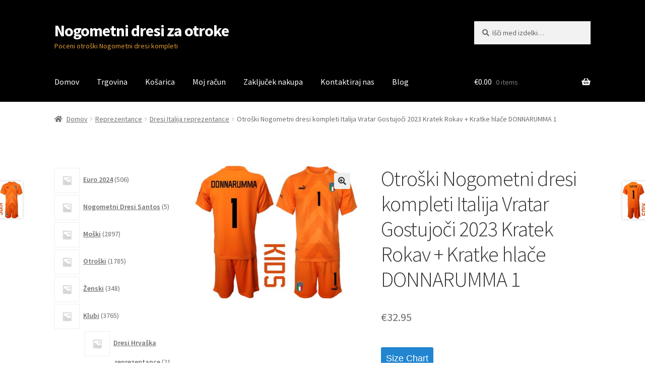

--- FILE ---
content_type: text/html; charset=UTF-8
request_url: https://www.nogometnidresiotroke.com/izdelek/otroski-nogometni-dresi-kompleti-italija-vratar-gostujoci-2023-kratek-rokav-kratke-hlace-donnarumma-1/
body_size: 29971
content:
<!doctype html>
<html lang="sl-SI">
<head>
<meta charset="UTF-8">
<meta name="viewport" content="width=device-width, initial-scale=1">
<link rel="profile" href="https://gmpg.org/xfn/11">
<link rel="pingback" href="https://www.nogometnidresiotroke.com/xmlrpc.php">

<meta name='robots' content='index, follow, max-image-preview:large, max-snippet:-1, max-video-preview:-1' />

	<!-- This site is optimized with the Yoast SEO plugin v20.3 - https://yoast.com/wordpress/plugins/seo/ -->
	<title>Otroški Nogometni dresi kompleti Italija Vratar Gostujoči 2023 Kratek Rokav + Kratke hlače DONNARUMMA 1-Nogometnidresiotroke.com</title>
	<meta name="description" content="Otroški Nogometni dresi kompleti Italija Vratar Gostujoči 2023 Kratek Rokav + Kratke hlače DONNARUMMA 1 -" />
	<link rel="canonical" href="https://www.nogometnidresiotroke.com/izdelek/otroski-nogometni-dresi-kompleti-italija-vratar-gostujoci-2023-kratek-rokav-kratke-hlace-donnarumma-1/" />
	<meta property="og:locale" content="sl_SI" />
	<meta property="og:type" content="article" />
	<meta property="og:title" content="Otroški Nogometni dresi kompleti Italija Vratar Gostujoči 2023 Kratek Rokav + Kratke hlače DONNARUMMA 1-Nogometnidresiotroke.com" />
	<meta property="og:description" content="Otroški Nogometni dresi kompleti Italija Vratar Gostujoči 2023 Kratek Rokav + Kratke hlače DONNARUMMA 1 -" />
	<meta property="og:url" content="https://www.nogometnidresiotroke.com/izdelek/otroski-nogometni-dresi-kompleti-italija-vratar-gostujoci-2023-kratek-rokav-kratke-hlace-donnarumma-1/" />
	<meta property="og:site_name" content="Nogometni dresi za otroke" />
	<meta property="article:modified_time" content="2023-04-17T02:51:23+00:00" />
	<meta property="og:image" content="https://www.nogometnidresiotroke.com/wp-content/uploads/2023/04/otroski-nogometni-dresi-kompleti-italija-vratar-gostujoci-2023-kratek-rokav-kratke-hlace-donnarumma-1.jpg" />
	<meta property="og:image:width" content="800" />
	<meta property="og:image:height" content="650" />
	<meta property="og:image:type" content="image/jpeg" />
	<meta name="twitter:card" content="summary_large_image" />
	<meta name="twitter:label1" content="Est. reading time" />
	<meta name="twitter:data1" content="1 minuta" />
	<script type="application/ld+json" class="yoast-schema-graph">{"@context":"https://schema.org","@graph":[{"@type":"WebPage","@id":"https://www.nogometnidresiotroke.com/izdelek/otroski-nogometni-dresi-kompleti-italija-vratar-gostujoci-2023-kratek-rokav-kratke-hlace-donnarumma-1/","url":"https://www.nogometnidresiotroke.com/izdelek/otroski-nogometni-dresi-kompleti-italija-vratar-gostujoci-2023-kratek-rokav-kratke-hlace-donnarumma-1/","name":"Otroški Nogometni dresi kompleti Italija Vratar Gostujoči 2023 Kratek Rokav + Kratke hlače DONNARUMMA 1-Nogometnidresiotroke.com","isPartOf":{"@id":"https://www.nogometnidresiotroke.com/#website"},"primaryImageOfPage":{"@id":"https://www.nogometnidresiotroke.com/izdelek/otroski-nogometni-dresi-kompleti-italija-vratar-gostujoci-2023-kratek-rokav-kratke-hlace-donnarumma-1/#primaryimage"},"image":{"@id":"https://www.nogometnidresiotroke.com/izdelek/otroski-nogometni-dresi-kompleti-italija-vratar-gostujoci-2023-kratek-rokav-kratke-hlace-donnarumma-1/#primaryimage"},"thumbnailUrl":"https://www.nogometnidresiotroke.com/wp-content/uploads/2023/04/otroski-nogometni-dresi-kompleti-italija-vratar-gostujoci-2023-kratek-rokav-kratke-hlace-donnarumma-1.jpg","datePublished":"2023-04-17T02:51:17+00:00","dateModified":"2023-04-17T02:51:23+00:00","description":"Otroški Nogometni dresi kompleti Italija Vratar Gostujoči 2023 Kratek Rokav + Kratke hlače DONNARUMMA 1 -","breadcrumb":{"@id":"https://www.nogometnidresiotroke.com/izdelek/otroski-nogometni-dresi-kompleti-italija-vratar-gostujoci-2023-kratek-rokav-kratke-hlace-donnarumma-1/#breadcrumb"},"inLanguage":"sl-SI","potentialAction":[{"@type":"ReadAction","target":["https://www.nogometnidresiotroke.com/izdelek/otroski-nogometni-dresi-kompleti-italija-vratar-gostujoci-2023-kratek-rokav-kratke-hlace-donnarumma-1/"]}]},{"@type":"ImageObject","inLanguage":"sl-SI","@id":"https://www.nogometnidresiotroke.com/izdelek/otroski-nogometni-dresi-kompleti-italija-vratar-gostujoci-2023-kratek-rokav-kratke-hlace-donnarumma-1/#primaryimage","url":"https://www.nogometnidresiotroke.com/wp-content/uploads/2023/04/otroski-nogometni-dresi-kompleti-italija-vratar-gostujoci-2023-kratek-rokav-kratke-hlace-donnarumma-1.jpg","contentUrl":"https://www.nogometnidresiotroke.com/wp-content/uploads/2023/04/otroski-nogometni-dresi-kompleti-italija-vratar-gostujoci-2023-kratek-rokav-kratke-hlace-donnarumma-1.jpg","width":800,"height":650,"caption":"Otroški Nogometni dresi kompleti Italija Vratar Gostujoči 2023 Kratek Rokav + Kratke hlače DONNARUMMA 1"},{"@type":"BreadcrumbList","@id":"https://www.nogometnidresiotroke.com/izdelek/otroski-nogometni-dresi-kompleti-italija-vratar-gostujoci-2023-kratek-rokav-kratke-hlace-donnarumma-1/#breadcrumb","itemListElement":[{"@type":"ListItem","position":1,"name":"Home","item":"https://www.nogometnidresiotroke.com/"},{"@type":"ListItem","position":2,"name":"Trgovina","item":"https://www.nogometnidresiotroke.com/trgovina/"},{"@type":"ListItem","position":3,"name":"Otroški Nogometni dresi kompleti Italija Vratar Gostujoči 2023 Kratek Rokav + Kratke hlače DONNARUMMA 1"}]},{"@type":"WebSite","@id":"https://www.nogometnidresiotroke.com/#website","url":"https://www.nogometnidresiotroke.com/","name":"Nogometni dresi za otroke","description":"Poceni otroški Nogometni dresi kompleti","potentialAction":[{"@type":"SearchAction","target":{"@type":"EntryPoint","urlTemplate":"https://www.nogometnidresiotroke.com/?s={search_term_string}"},"query-input":"required name=search_term_string"}],"inLanguage":"sl-SI"}]}</script>
	<!-- / Yoast SEO plugin. -->


<link rel='dns-prefetch' href='//static.addtoany.com' />
<link rel='dns-prefetch' href='//fonts.googleapis.com' />
<link rel="alternate" type="application/rss+xml" title="Nogometni dresi za otroke &raquo; Vir" href="https://www.nogometnidresiotroke.com/feed/" />
<link rel="alternate" type="application/rss+xml" title="Nogometni dresi za otroke &raquo; Vir komentarjev" href="https://www.nogometnidresiotroke.com/comments/feed/" />
<link rel="alternate" type="application/rss+xml" title="Nogometni dresi za otroke &raquo; Otroški Nogometni dresi kompleti Italija Vratar Gostujoči 2023 Kratek Rokav + Kratke hlače DONNARUMMA 1 Vir komentarjev" href="https://www.nogometnidresiotroke.com/izdelek/otroski-nogometni-dresi-kompleti-italija-vratar-gostujoci-2023-kratek-rokav-kratke-hlace-donnarumma-1/feed/" />
<link rel="alternate" title="oEmbed (JSON)" type="application/json+oembed" href="https://www.nogometnidresiotroke.com/wp-json/oembed/1.0/embed?url=https%3A%2F%2Fwww.nogometnidresiotroke.com%2Fizdelek%2Fotroski-nogometni-dresi-kompleti-italija-vratar-gostujoci-2023-kratek-rokav-kratke-hlace-donnarumma-1%2F" />
<link rel="alternate" title="oEmbed (XML)" type="text/xml+oembed" href="https://www.nogometnidresiotroke.com/wp-json/oembed/1.0/embed?url=https%3A%2F%2Fwww.nogometnidresiotroke.com%2Fizdelek%2Fotroski-nogometni-dresi-kompleti-italija-vratar-gostujoci-2023-kratek-rokav-kratke-hlace-donnarumma-1%2F&#038;format=xml" />
<style id='wp-img-auto-sizes-contain-inline-css'>
img:is([sizes=auto i],[sizes^="auto," i]){contain-intrinsic-size:3000px 1500px}
/*# sourceURL=wp-img-auto-sizes-contain-inline-css */
</style>
<style id='wp-emoji-styles-inline-css'>

	img.wp-smiley, img.emoji {
		display: inline !important;
		border: none !important;
		box-shadow: none !important;
		height: 1em !important;
		width: 1em !important;
		margin: 0 0.07em !important;
		vertical-align: -0.1em !important;
		background: none !important;
		padding: 0 !important;
	}
/*# sourceURL=wp-emoji-styles-inline-css */
</style>
<style id='wp-block-library-inline-css'>
:root{--wp-block-synced-color:#7a00df;--wp-block-synced-color--rgb:122,0,223;--wp-bound-block-color:var(--wp-block-synced-color);--wp-editor-canvas-background:#ddd;--wp-admin-theme-color:#007cba;--wp-admin-theme-color--rgb:0,124,186;--wp-admin-theme-color-darker-10:#006ba1;--wp-admin-theme-color-darker-10--rgb:0,107,160.5;--wp-admin-theme-color-darker-20:#005a87;--wp-admin-theme-color-darker-20--rgb:0,90,135;--wp-admin-border-width-focus:2px}@media (min-resolution:192dpi){:root{--wp-admin-border-width-focus:1.5px}}.wp-element-button{cursor:pointer}:root .has-very-light-gray-background-color{background-color:#eee}:root .has-very-dark-gray-background-color{background-color:#313131}:root .has-very-light-gray-color{color:#eee}:root .has-very-dark-gray-color{color:#313131}:root .has-vivid-green-cyan-to-vivid-cyan-blue-gradient-background{background:linear-gradient(135deg,#00d084,#0693e3)}:root .has-purple-crush-gradient-background{background:linear-gradient(135deg,#34e2e4,#4721fb 50%,#ab1dfe)}:root .has-hazy-dawn-gradient-background{background:linear-gradient(135deg,#faaca8,#dad0ec)}:root .has-subdued-olive-gradient-background{background:linear-gradient(135deg,#fafae1,#67a671)}:root .has-atomic-cream-gradient-background{background:linear-gradient(135deg,#fdd79a,#004a59)}:root .has-nightshade-gradient-background{background:linear-gradient(135deg,#330968,#31cdcf)}:root .has-midnight-gradient-background{background:linear-gradient(135deg,#020381,#2874fc)}:root{--wp--preset--font-size--normal:16px;--wp--preset--font-size--huge:42px}.has-regular-font-size{font-size:1em}.has-larger-font-size{font-size:2.625em}.has-normal-font-size{font-size:var(--wp--preset--font-size--normal)}.has-huge-font-size{font-size:var(--wp--preset--font-size--huge)}.has-text-align-center{text-align:center}.has-text-align-left{text-align:left}.has-text-align-right{text-align:right}.has-fit-text{white-space:nowrap!important}#end-resizable-editor-section{display:none}.aligncenter{clear:both}.items-justified-left{justify-content:flex-start}.items-justified-center{justify-content:center}.items-justified-right{justify-content:flex-end}.items-justified-space-between{justify-content:space-between}.screen-reader-text{border:0;clip-path:inset(50%);height:1px;margin:-1px;overflow:hidden;padding:0;position:absolute;width:1px;word-wrap:normal!important}.screen-reader-text:focus{background-color:#ddd;clip-path:none;color:#444;display:block;font-size:1em;height:auto;left:5px;line-height:normal;padding:15px 23px 14px;text-decoration:none;top:5px;width:auto;z-index:100000}html :where(.has-border-color){border-style:solid}html :where([style*=border-top-color]){border-top-style:solid}html :where([style*=border-right-color]){border-right-style:solid}html :where([style*=border-bottom-color]){border-bottom-style:solid}html :where([style*=border-left-color]){border-left-style:solid}html :where([style*=border-width]){border-style:solid}html :where([style*=border-top-width]){border-top-style:solid}html :where([style*=border-right-width]){border-right-style:solid}html :where([style*=border-bottom-width]){border-bottom-style:solid}html :where([style*=border-left-width]){border-left-style:solid}html :where(img[class*=wp-image-]){height:auto;max-width:100%}:where(figure){margin:0 0 1em}html :where(.is-position-sticky){--wp-admin--admin-bar--position-offset:var(--wp-admin--admin-bar--height,0px)}@media screen and (max-width:600px){html :where(.is-position-sticky){--wp-admin--admin-bar--position-offset:0px}}

/*# sourceURL=wp-block-library-inline-css */
</style><link rel='stylesheet' id='wc-blocks-style-css' href='https://www.nogometnidresiotroke.com/wp-content/plugins/woocommerce/assets/client/blocks/wc-blocks.css?ver=wc-9.4.4' media='all' />
<link rel='stylesheet' id='wc-blocks-style-product-categories-css' href='https://www.nogometnidresiotroke.com/wp-content/plugins/woocommerce/assets/client/blocks/product-categories.css?ver=wc-9.4.4' media='all' />
<style id='global-styles-inline-css'>
:root{--wp--preset--aspect-ratio--square: 1;--wp--preset--aspect-ratio--4-3: 4/3;--wp--preset--aspect-ratio--3-4: 3/4;--wp--preset--aspect-ratio--3-2: 3/2;--wp--preset--aspect-ratio--2-3: 2/3;--wp--preset--aspect-ratio--16-9: 16/9;--wp--preset--aspect-ratio--9-16: 9/16;--wp--preset--color--black: #000000;--wp--preset--color--cyan-bluish-gray: #abb8c3;--wp--preset--color--white: #ffffff;--wp--preset--color--pale-pink: #f78da7;--wp--preset--color--vivid-red: #cf2e2e;--wp--preset--color--luminous-vivid-orange: #ff6900;--wp--preset--color--luminous-vivid-amber: #fcb900;--wp--preset--color--light-green-cyan: #7bdcb5;--wp--preset--color--vivid-green-cyan: #00d084;--wp--preset--color--pale-cyan-blue: #8ed1fc;--wp--preset--color--vivid-cyan-blue: #0693e3;--wp--preset--color--vivid-purple: #9b51e0;--wp--preset--gradient--vivid-cyan-blue-to-vivid-purple: linear-gradient(135deg,rgb(6,147,227) 0%,rgb(155,81,224) 100%);--wp--preset--gradient--light-green-cyan-to-vivid-green-cyan: linear-gradient(135deg,rgb(122,220,180) 0%,rgb(0,208,130) 100%);--wp--preset--gradient--luminous-vivid-amber-to-luminous-vivid-orange: linear-gradient(135deg,rgb(252,185,0) 0%,rgb(255,105,0) 100%);--wp--preset--gradient--luminous-vivid-orange-to-vivid-red: linear-gradient(135deg,rgb(255,105,0) 0%,rgb(207,46,46) 100%);--wp--preset--gradient--very-light-gray-to-cyan-bluish-gray: linear-gradient(135deg,rgb(238,238,238) 0%,rgb(169,184,195) 100%);--wp--preset--gradient--cool-to-warm-spectrum: linear-gradient(135deg,rgb(74,234,220) 0%,rgb(151,120,209) 20%,rgb(207,42,186) 40%,rgb(238,44,130) 60%,rgb(251,105,98) 80%,rgb(254,248,76) 100%);--wp--preset--gradient--blush-light-purple: linear-gradient(135deg,rgb(255,206,236) 0%,rgb(152,150,240) 100%);--wp--preset--gradient--blush-bordeaux: linear-gradient(135deg,rgb(254,205,165) 0%,rgb(254,45,45) 50%,rgb(107,0,62) 100%);--wp--preset--gradient--luminous-dusk: linear-gradient(135deg,rgb(255,203,112) 0%,rgb(199,81,192) 50%,rgb(65,88,208) 100%);--wp--preset--gradient--pale-ocean: linear-gradient(135deg,rgb(255,245,203) 0%,rgb(182,227,212) 50%,rgb(51,167,181) 100%);--wp--preset--gradient--electric-grass: linear-gradient(135deg,rgb(202,248,128) 0%,rgb(113,206,126) 100%);--wp--preset--gradient--midnight: linear-gradient(135deg,rgb(2,3,129) 0%,rgb(40,116,252) 100%);--wp--preset--font-size--small: 14px;--wp--preset--font-size--medium: 23px;--wp--preset--font-size--large: 26px;--wp--preset--font-size--x-large: 42px;--wp--preset--font-size--normal: 16px;--wp--preset--font-size--huge: 37px;--wp--preset--font-family--inter: "Inter", sans-serif;--wp--preset--font-family--cardo: Cardo;--wp--preset--spacing--20: 0.44rem;--wp--preset--spacing--30: 0.67rem;--wp--preset--spacing--40: 1rem;--wp--preset--spacing--50: 1.5rem;--wp--preset--spacing--60: 2.25rem;--wp--preset--spacing--70: 3.38rem;--wp--preset--spacing--80: 5.06rem;--wp--preset--shadow--natural: 6px 6px 9px rgba(0, 0, 0, 0.2);--wp--preset--shadow--deep: 12px 12px 50px rgba(0, 0, 0, 0.4);--wp--preset--shadow--sharp: 6px 6px 0px rgba(0, 0, 0, 0.2);--wp--preset--shadow--outlined: 6px 6px 0px -3px rgb(255, 255, 255), 6px 6px rgb(0, 0, 0);--wp--preset--shadow--crisp: 6px 6px 0px rgb(0, 0, 0);}:where(.is-layout-flex){gap: 0.5em;}:where(.is-layout-grid){gap: 0.5em;}body .is-layout-flex{display: flex;}.is-layout-flex{flex-wrap: wrap;align-items: center;}.is-layout-flex > :is(*, div){margin: 0;}body .is-layout-grid{display: grid;}.is-layout-grid > :is(*, div){margin: 0;}:where(.wp-block-columns.is-layout-flex){gap: 2em;}:where(.wp-block-columns.is-layout-grid){gap: 2em;}:where(.wp-block-post-template.is-layout-flex){gap: 1.25em;}:where(.wp-block-post-template.is-layout-grid){gap: 1.25em;}.has-black-color{color: var(--wp--preset--color--black) !important;}.has-cyan-bluish-gray-color{color: var(--wp--preset--color--cyan-bluish-gray) !important;}.has-white-color{color: var(--wp--preset--color--white) !important;}.has-pale-pink-color{color: var(--wp--preset--color--pale-pink) !important;}.has-vivid-red-color{color: var(--wp--preset--color--vivid-red) !important;}.has-luminous-vivid-orange-color{color: var(--wp--preset--color--luminous-vivid-orange) !important;}.has-luminous-vivid-amber-color{color: var(--wp--preset--color--luminous-vivid-amber) !important;}.has-light-green-cyan-color{color: var(--wp--preset--color--light-green-cyan) !important;}.has-vivid-green-cyan-color{color: var(--wp--preset--color--vivid-green-cyan) !important;}.has-pale-cyan-blue-color{color: var(--wp--preset--color--pale-cyan-blue) !important;}.has-vivid-cyan-blue-color{color: var(--wp--preset--color--vivid-cyan-blue) !important;}.has-vivid-purple-color{color: var(--wp--preset--color--vivid-purple) !important;}.has-black-background-color{background-color: var(--wp--preset--color--black) !important;}.has-cyan-bluish-gray-background-color{background-color: var(--wp--preset--color--cyan-bluish-gray) !important;}.has-white-background-color{background-color: var(--wp--preset--color--white) !important;}.has-pale-pink-background-color{background-color: var(--wp--preset--color--pale-pink) !important;}.has-vivid-red-background-color{background-color: var(--wp--preset--color--vivid-red) !important;}.has-luminous-vivid-orange-background-color{background-color: var(--wp--preset--color--luminous-vivid-orange) !important;}.has-luminous-vivid-amber-background-color{background-color: var(--wp--preset--color--luminous-vivid-amber) !important;}.has-light-green-cyan-background-color{background-color: var(--wp--preset--color--light-green-cyan) !important;}.has-vivid-green-cyan-background-color{background-color: var(--wp--preset--color--vivid-green-cyan) !important;}.has-pale-cyan-blue-background-color{background-color: var(--wp--preset--color--pale-cyan-blue) !important;}.has-vivid-cyan-blue-background-color{background-color: var(--wp--preset--color--vivid-cyan-blue) !important;}.has-vivid-purple-background-color{background-color: var(--wp--preset--color--vivid-purple) !important;}.has-black-border-color{border-color: var(--wp--preset--color--black) !important;}.has-cyan-bluish-gray-border-color{border-color: var(--wp--preset--color--cyan-bluish-gray) !important;}.has-white-border-color{border-color: var(--wp--preset--color--white) !important;}.has-pale-pink-border-color{border-color: var(--wp--preset--color--pale-pink) !important;}.has-vivid-red-border-color{border-color: var(--wp--preset--color--vivid-red) !important;}.has-luminous-vivid-orange-border-color{border-color: var(--wp--preset--color--luminous-vivid-orange) !important;}.has-luminous-vivid-amber-border-color{border-color: var(--wp--preset--color--luminous-vivid-amber) !important;}.has-light-green-cyan-border-color{border-color: var(--wp--preset--color--light-green-cyan) !important;}.has-vivid-green-cyan-border-color{border-color: var(--wp--preset--color--vivid-green-cyan) !important;}.has-pale-cyan-blue-border-color{border-color: var(--wp--preset--color--pale-cyan-blue) !important;}.has-vivid-cyan-blue-border-color{border-color: var(--wp--preset--color--vivid-cyan-blue) !important;}.has-vivid-purple-border-color{border-color: var(--wp--preset--color--vivid-purple) !important;}.has-vivid-cyan-blue-to-vivid-purple-gradient-background{background: var(--wp--preset--gradient--vivid-cyan-blue-to-vivid-purple) !important;}.has-light-green-cyan-to-vivid-green-cyan-gradient-background{background: var(--wp--preset--gradient--light-green-cyan-to-vivid-green-cyan) !important;}.has-luminous-vivid-amber-to-luminous-vivid-orange-gradient-background{background: var(--wp--preset--gradient--luminous-vivid-amber-to-luminous-vivid-orange) !important;}.has-luminous-vivid-orange-to-vivid-red-gradient-background{background: var(--wp--preset--gradient--luminous-vivid-orange-to-vivid-red) !important;}.has-very-light-gray-to-cyan-bluish-gray-gradient-background{background: var(--wp--preset--gradient--very-light-gray-to-cyan-bluish-gray) !important;}.has-cool-to-warm-spectrum-gradient-background{background: var(--wp--preset--gradient--cool-to-warm-spectrum) !important;}.has-blush-light-purple-gradient-background{background: var(--wp--preset--gradient--blush-light-purple) !important;}.has-blush-bordeaux-gradient-background{background: var(--wp--preset--gradient--blush-bordeaux) !important;}.has-luminous-dusk-gradient-background{background: var(--wp--preset--gradient--luminous-dusk) !important;}.has-pale-ocean-gradient-background{background: var(--wp--preset--gradient--pale-ocean) !important;}.has-electric-grass-gradient-background{background: var(--wp--preset--gradient--electric-grass) !important;}.has-midnight-gradient-background{background: var(--wp--preset--gradient--midnight) !important;}.has-small-font-size{font-size: var(--wp--preset--font-size--small) !important;}.has-medium-font-size{font-size: var(--wp--preset--font-size--medium) !important;}.has-large-font-size{font-size: var(--wp--preset--font-size--large) !important;}.has-x-large-font-size{font-size: var(--wp--preset--font-size--x-large) !important;}
/*# sourceURL=global-styles-inline-css */
</style>

<style id='classic-theme-styles-inline-css'>
/*! This file is auto-generated */
.wp-block-button__link{color:#fff;background-color:#32373c;border-radius:9999px;box-shadow:none;text-decoration:none;padding:calc(.667em + 2px) calc(1.333em + 2px);font-size:1.125em}.wp-block-file__button{background:#32373c;color:#fff;text-decoration:none}
/*# sourceURL=/wp-includes/css/classic-themes.min.css */
</style>
<link rel='stylesheet' id='storefront-gutenberg-blocks-css' href='https://www.nogometnidresiotroke.com/wp-content/themes/storefront/assets/css/base/gutenberg-blocks.css?ver=4.2.0' media='all' />
<style id='storefront-gutenberg-blocks-inline-css'>

				.wp-block-button__link:not(.has-text-color) {
					color: #333333;
				}

				.wp-block-button__link:not(.has-text-color):hover,
				.wp-block-button__link:not(.has-text-color):focus,
				.wp-block-button__link:not(.has-text-color):active {
					color: #333333;
				}

				.wp-block-button__link:not(.has-background) {
					background-color: #eeeeee;
				}

				.wp-block-button__link:not(.has-background):hover,
				.wp-block-button__link:not(.has-background):focus,
				.wp-block-button__link:not(.has-background):active {
					border-color: #d5d5d5;
					background-color: #d5d5d5;
				}

				.wc-block-grid__products .wc-block-grid__product .wp-block-button__link {
					background-color: #eeeeee;
					border-color: #eeeeee;
					color: #333333;
				}

				.wp-block-quote footer,
				.wp-block-quote cite,
				.wp-block-quote__citation {
					color: #6d6d6d;
				}

				.wp-block-pullquote cite,
				.wp-block-pullquote footer,
				.wp-block-pullquote__citation {
					color: #6d6d6d;
				}

				.wp-block-image figcaption {
					color: #6d6d6d;
				}

				.wp-block-separator.is-style-dots::before {
					color: #333333;
				}

				.wp-block-file a.wp-block-file__button {
					color: #333333;
					background-color: #eeeeee;
					border-color: #eeeeee;
				}

				.wp-block-file a.wp-block-file__button:hover,
				.wp-block-file a.wp-block-file__button:focus,
				.wp-block-file a.wp-block-file__button:active {
					color: #333333;
					background-color: #d5d5d5;
				}

				.wp-block-code,
				.wp-block-preformatted pre {
					color: #6d6d6d;
				}

				.wp-block-table:not( .has-background ):not( .is-style-stripes ) tbody tr:nth-child(2n) td {
					background-color: #fdfdfd;
				}

				.wp-block-cover .wp-block-cover__inner-container h1:not(.has-text-color),
				.wp-block-cover .wp-block-cover__inner-container h2:not(.has-text-color),
				.wp-block-cover .wp-block-cover__inner-container h3:not(.has-text-color),
				.wp-block-cover .wp-block-cover__inner-container h4:not(.has-text-color),
				.wp-block-cover .wp-block-cover__inner-container h5:not(.has-text-color),
				.wp-block-cover .wp-block-cover__inner-container h6:not(.has-text-color) {
					color: #000000;
				}

				.wc-block-components-price-slider__range-input-progress,
				.rtl .wc-block-components-price-slider__range-input-progress {
					--range-color: #7f54b3;
				}

				/* Target only IE11 */
				@media all and (-ms-high-contrast: none), (-ms-high-contrast: active) {
					.wc-block-components-price-slider__range-input-progress {
						background: #7f54b3;
					}
				}

				.wc-block-components-button:not(.is-link) {
					background-color: #333333;
					color: #ffffff;
				}

				.wc-block-components-button:not(.is-link):hover,
				.wc-block-components-button:not(.is-link):focus,
				.wc-block-components-button:not(.is-link):active {
					background-color: #1a1a1a;
					color: #ffffff;
				}

				.wc-block-components-button:not(.is-link):disabled {
					background-color: #333333;
					color: #ffffff;
				}

				.wc-block-cart__submit-container {
					background-color: #ffffff;
				}

				.wc-block-cart__submit-container::before {
					color: rgba(220,220,220,0.5);
				}

				.wc-block-components-order-summary-item__quantity {
					background-color: #ffffff;
					border-color: #6d6d6d;
					box-shadow: 0 0 0 2px #ffffff;
					color: #6d6d6d;
				}
			
/*# sourceURL=storefront-gutenberg-blocks-inline-css */
</style>
<link rel='stylesheet' id='woo_sc_product_size_chart_css-css' href='https://www.nogometnidresiotroke.com/wp-content/plugins/product-size-chart-for-woo/css/sizechart_frontend_css.css?ver=1.1.4' media='all' />
<link rel='stylesheet' id='woo_sc_modal_css-css' href='https://www.nogometnidresiotroke.com/wp-content/plugins/product-size-chart-for-woo/css/modal.css?ver=1.1.4' media='all' />
<link rel='stylesheet' id='size_chart_perfect_scrollbar_css-css' href='https://www.nogometnidresiotroke.com/wp-content/plugins/product-size-chart-for-woo/css/perfect-scrollbar.css?ver=1.1.4' media='all' />
<link rel='stylesheet' id='photoswipe-css' href='https://www.nogometnidresiotroke.com/wp-content/plugins/woocommerce/assets/css/photoswipe/photoswipe.min.css?ver=9.4.4' media='all' />
<link rel='stylesheet' id='photoswipe-default-skin-css' href='https://www.nogometnidresiotroke.com/wp-content/plugins/woocommerce/assets/css/photoswipe/default-skin/default-skin.min.css?ver=9.4.4' media='all' />
<style id='woocommerce-inline-inline-css'>
.woocommerce form .form-row .required { visibility: visible; }
/*# sourceURL=woocommerce-inline-inline-css */
</style>
<link rel='stylesheet' id='wt-woocommerce-related-products-css' href='https://www.nogometnidresiotroke.com/wp-content/plugins/wt-woocommerce-related-products/public/css/custom-related-products-public.css' media='all' />
<link rel='stylesheet' id='carousel-css-css' href='https://www.nogometnidresiotroke.com/wp-content/plugins/wt-woocommerce-related-products/public/css/owl.carousel.min.css' media='all' />
<link rel='stylesheet' id='carousel-theme-css-css' href='https://www.nogometnidresiotroke.com/wp-content/plugins/wt-woocommerce-related-products/public/css/owl.theme.default.min.css' media='all' />
<link rel='stylesheet' id='yith_wapo_front-css' href='https://www.nogometnidresiotroke.com/wp-content/plugins/yith-woocommerce-product-add-ons/assets/css/front.css?ver=25678' media='all' />
<link rel='stylesheet' id='yith_wapo_jquery-ui-css' href='https://www.nogometnidresiotroke.com/wp-content/plugins/yith-woocommerce-product-add-ons/assets/css/_new_jquery-ui-1.12.1.css?ver=43766' media='all' />
<link rel='stylesheet' id='yith_wapo_jquery-ui-timepicker-css' href='https://www.nogometnidresiotroke.com/wp-content/plugins/yith-woocommerce-product-add-ons/assets/css/_new_jquery-ui-timepicker-addon.css?ver=60705' media='all' />
<link rel='stylesheet' id='dashicons-css' href='https://www.nogometnidresiotroke.com/wp-includes/css/dashicons.min.css?ver=6.9' media='all' />
<style id='dashicons-inline-css'>
[data-font="Dashicons"]:before {font-family: 'Dashicons' !important;content: attr(data-icon) !important;speak: none !important;font-weight: normal !important;font-variant: normal !important;text-transform: none !important;line-height: 1 !important;font-style: normal !important;-webkit-font-smoothing: antialiased !important;-moz-osx-font-smoothing: grayscale !important;}
/*# sourceURL=dashicons-inline-css */
</style>
<link rel='stylesheet' id='storefront-style-css' href='https://www.nogometnidresiotroke.com/wp-content/themes/storefront/style.css?ver=4.2.0' media='all' />
<style id='storefront-style-inline-css'>

			.main-navigation ul li a,
			.site-title a,
			ul.menu li a,
			.site-branding h1 a,
			button.menu-toggle,
			button.menu-toggle:hover,
			.handheld-navigation .dropdown-toggle {
				color: #ffffff;
			}

			button.menu-toggle,
			button.menu-toggle:hover {
				border-color: #ffffff;
			}

			.main-navigation ul li a:hover,
			.main-navigation ul li:hover > a,
			.site-title a:hover,
			.site-header ul.menu li.current-menu-item > a {
				color: #ffffff;
			}

			table:not( .has-background ) th {
				background-color: #f8f8f8;
			}

			table:not( .has-background ) tbody td {
				background-color: #fdfdfd;
			}

			table:not( .has-background ) tbody tr:nth-child(2n) td,
			fieldset,
			fieldset legend {
				background-color: #fbfbfb;
			}

			.site-header,
			.secondary-navigation ul ul,
			.main-navigation ul.menu > li.menu-item-has-children:after,
			.secondary-navigation ul.menu ul,
			.storefront-handheld-footer-bar,
			.storefront-handheld-footer-bar ul li > a,
			.storefront-handheld-footer-bar ul li.search .site-search,
			button.menu-toggle,
			button.menu-toggle:hover {
				background-color: #000000;
			}

			p.site-description,
			.site-header,
			.storefront-handheld-footer-bar {
				color: #dd9933;
			}

			button.menu-toggle:after,
			button.menu-toggle:before,
			button.menu-toggle span:before {
				background-color: #ffffff;
			}

			h1, h2, h3, h4, h5, h6, .wc-block-grid__product-title {
				color: #333333;
			}

			.widget h1 {
				border-bottom-color: #333333;
			}

			body,
			.secondary-navigation a {
				color: #6d6d6d;
			}

			.widget-area .widget a,
			.hentry .entry-header .posted-on a,
			.hentry .entry-header .post-author a,
			.hentry .entry-header .post-comments a,
			.hentry .entry-header .byline a {
				color: #727272;
			}

			a {
				color: #7f54b3;
			}

			a:focus,
			button:focus,
			.button.alt:focus,
			input:focus,
			textarea:focus,
			input[type="button"]:focus,
			input[type="reset"]:focus,
			input[type="submit"]:focus,
			input[type="email"]:focus,
			input[type="tel"]:focus,
			input[type="url"]:focus,
			input[type="password"]:focus,
			input[type="search"]:focus {
				outline-color: #7f54b3;
			}

			button, input[type="button"], input[type="reset"], input[type="submit"], .button, .widget a.button {
				background-color: #eeeeee;
				border-color: #eeeeee;
				color: #333333;
			}

			button:hover, input[type="button"]:hover, input[type="reset"]:hover, input[type="submit"]:hover, .button:hover, .widget a.button:hover {
				background-color: #d5d5d5;
				border-color: #d5d5d5;
				color: #333333;
			}

			button.alt, input[type="button"].alt, input[type="reset"].alt, input[type="submit"].alt, .button.alt, .widget-area .widget a.button.alt {
				background-color: #333333;
				border-color: #333333;
				color: #ffffff;
			}

			button.alt:hover, input[type="button"].alt:hover, input[type="reset"].alt:hover, input[type="submit"].alt:hover, .button.alt:hover, .widget-area .widget a.button.alt:hover {
				background-color: #1a1a1a;
				border-color: #1a1a1a;
				color: #ffffff;
			}

			.pagination .page-numbers li .page-numbers.current {
				background-color: #e6e6e6;
				color: #636363;
			}

			#comments .comment-list .comment-content .comment-text {
				background-color: #f8f8f8;
			}

			.site-footer {
				background-color: #f0f0f0;
				color: #6d6d6d;
			}

			.site-footer a:not(.button):not(.components-button) {
				color: #333333;
			}

			.site-footer .storefront-handheld-footer-bar a:not(.button):not(.components-button) {
				color: #ffffff;
			}

			.site-footer h1, .site-footer h2, .site-footer h3, .site-footer h4, .site-footer h5, .site-footer h6, .site-footer .widget .widget-title, .site-footer .widget .widgettitle {
				color: #333333;
			}

			.page-template-template-homepage.has-post-thumbnail .type-page.has-post-thumbnail .entry-title {
				color: #000000;
			}

			.page-template-template-homepage.has-post-thumbnail .type-page.has-post-thumbnail .entry-content {
				color: #000000;
			}

			@media screen and ( min-width: 768px ) {
				.secondary-navigation ul.menu a:hover {
					color: #f6b24c;
				}

				.secondary-navigation ul.menu a {
					color: #dd9933;
				}

				.main-navigation ul.menu ul.sub-menu,
				.main-navigation ul.nav-menu ul.children {
					background-color: #000000;
				}

				.site-header {
					border-bottom-color: #000000;
				}
			}
/*# sourceURL=storefront-style-inline-css */
</style>
<link rel='stylesheet' id='storefront-icons-css' href='https://www.nogometnidresiotroke.com/wp-content/themes/storefront/assets/css/base/icons.css?ver=4.2.0' media='all' />
<link rel='stylesheet' id='storefront-fonts-css' href='https://fonts.googleapis.com/css?family=Source+Sans+Pro%3A400%2C300%2C300italic%2C400italic%2C600%2C700%2C900&#038;subset=latin%2Clatin-ext&#038;ver=4.2.0' media='all' />
<link rel='stylesheet' id='addtoany-css' href='https://www.nogometnidresiotroke.com/wp-content/plugins/add-to-any/addtoany.min.css?ver=1.16' media='all' />
<link rel='stylesheet' id='storefront-woocommerce-style-css' href='https://www.nogometnidresiotroke.com/wp-content/themes/storefront/assets/css/woocommerce/woocommerce.css?ver=4.2.0' media='all' />
<style id='storefront-woocommerce-style-inline-css'>
@font-face {
				font-family: star;
				src: url(https://www.nogometnidresiotroke.com/wp-content/plugins/woocommerce/assets/fonts/star.eot);
				src:
					url(https://www.nogometnidresiotroke.com/wp-content/plugins/woocommerce/assets/fonts/star.eot?#iefix) format("embedded-opentype"),
					url(https://www.nogometnidresiotroke.com/wp-content/plugins/woocommerce/assets/fonts/star.woff) format("woff"),
					url(https://www.nogometnidresiotroke.com/wp-content/plugins/woocommerce/assets/fonts/star.ttf) format("truetype"),
					url(https://www.nogometnidresiotroke.com/wp-content/plugins/woocommerce/assets/fonts/star.svg#star) format("svg");
				font-weight: 400;
				font-style: normal;
			}
			@font-face {
				font-family: WooCommerce;
				src: url(https://www.nogometnidresiotroke.com/wp-content/plugins/woocommerce/assets/fonts/WooCommerce.eot);
				src:
					url(https://www.nogometnidresiotroke.com/wp-content/plugins/woocommerce/assets/fonts/WooCommerce.eot?#iefix) format("embedded-opentype"),
					url(https://www.nogometnidresiotroke.com/wp-content/plugins/woocommerce/assets/fonts/WooCommerce.woff) format("woff"),
					url(https://www.nogometnidresiotroke.com/wp-content/plugins/woocommerce/assets/fonts/WooCommerce.ttf) format("truetype"),
					url(https://www.nogometnidresiotroke.com/wp-content/plugins/woocommerce/assets/fonts/WooCommerce.svg#WooCommerce) format("svg");
				font-weight: 400;
				font-style: normal;
			}

			a.cart-contents,
			.site-header-cart .widget_shopping_cart a {
				color: #ffffff;
			}

			a.cart-contents:hover,
			.site-header-cart .widget_shopping_cart a:hover,
			.site-header-cart:hover > li > a {
				color: #ffffff;
			}

			table.cart td.product-remove,
			table.cart td.actions {
				border-top-color: #ffffff;
			}

			.storefront-handheld-footer-bar ul li.cart .count {
				background-color: #ffffff;
				color: #000000;
				border-color: #000000;
			}

			.woocommerce-tabs ul.tabs li.active a,
			ul.products li.product .price,
			.onsale,
			.wc-block-grid__product-onsale,
			.widget_search form:before,
			.widget_product_search form:before {
				color: #6d6d6d;
			}

			.woocommerce-breadcrumb a,
			a.woocommerce-review-link,
			.product_meta a {
				color: #727272;
			}

			.wc-block-grid__product-onsale,
			.onsale {
				border-color: #6d6d6d;
			}

			.star-rating span:before,
			.quantity .plus, .quantity .minus,
			p.stars a:hover:after,
			p.stars a:after,
			.star-rating span:before,
			#payment .payment_methods li input[type=radio]:first-child:checked+label:before {
				color: #7f54b3;
			}

			.widget_price_filter .ui-slider .ui-slider-range,
			.widget_price_filter .ui-slider .ui-slider-handle {
				background-color: #7f54b3;
			}

			.order_details {
				background-color: #f8f8f8;
			}

			.order_details > li {
				border-bottom: 1px dotted #e3e3e3;
			}

			.order_details:before,
			.order_details:after {
				background: -webkit-linear-gradient(transparent 0,transparent 0),-webkit-linear-gradient(135deg,#f8f8f8 33.33%,transparent 33.33%),-webkit-linear-gradient(45deg,#f8f8f8 33.33%,transparent 33.33%)
			}

			#order_review {
				background-color: #ffffff;
			}

			#payment .payment_methods > li .payment_box,
			#payment .place-order {
				background-color: #fafafa;
			}

			#payment .payment_methods > li:not(.woocommerce-notice) {
				background-color: #f5f5f5;
			}

			#payment .payment_methods > li:not(.woocommerce-notice):hover {
				background-color: #f0f0f0;
			}

			.woocommerce-pagination .page-numbers li .page-numbers.current {
				background-color: #e6e6e6;
				color: #636363;
			}

			.wc-block-grid__product-onsale,
			.onsale,
			.woocommerce-pagination .page-numbers li .page-numbers:not(.current) {
				color: #6d6d6d;
			}

			p.stars a:before,
			p.stars a:hover~a:before,
			p.stars.selected a.active~a:before {
				color: #6d6d6d;
			}

			p.stars.selected a.active:before,
			p.stars:hover a:before,
			p.stars.selected a:not(.active):before,
			p.stars.selected a.active:before {
				color: #7f54b3;
			}

			.single-product div.product .woocommerce-product-gallery .woocommerce-product-gallery__trigger {
				background-color: #eeeeee;
				color: #333333;
			}

			.single-product div.product .woocommerce-product-gallery .woocommerce-product-gallery__trigger:hover {
				background-color: #d5d5d5;
				border-color: #d5d5d5;
				color: #333333;
			}

			.button.added_to_cart:focus,
			.button.wc-forward:focus {
				outline-color: #7f54b3;
			}

			.added_to_cart,
			.site-header-cart .widget_shopping_cart a.button,
			.wc-block-grid__products .wc-block-grid__product .wp-block-button__link {
				background-color: #eeeeee;
				border-color: #eeeeee;
				color: #333333;
			}

			.added_to_cart:hover,
			.site-header-cart .widget_shopping_cart a.button:hover,
			.wc-block-grid__products .wc-block-grid__product .wp-block-button__link:hover {
				background-color: #d5d5d5;
				border-color: #d5d5d5;
				color: #333333;
			}

			.added_to_cart.alt, .added_to_cart, .widget a.button.checkout {
				background-color: #333333;
				border-color: #333333;
				color: #ffffff;
			}

			.added_to_cart.alt:hover, .added_to_cart:hover, .widget a.button.checkout:hover {
				background-color: #1a1a1a;
				border-color: #1a1a1a;
				color: #ffffff;
			}

			.button.loading {
				color: #eeeeee;
			}

			.button.loading:hover {
				background-color: #eeeeee;
			}

			.button.loading:after {
				color: #333333;
			}

			@media screen and ( min-width: 768px ) {
				.site-header-cart .widget_shopping_cart,
				.site-header .product_list_widget li .quantity {
					color: #dd9933;
				}

				.site-header-cart .widget_shopping_cart .buttons,
				.site-header-cart .widget_shopping_cart .total {
					background-color: #000000;
				}

				.site-header-cart .widget_shopping_cart {
					background-color: #000000;
				}
			}
				.storefront-product-pagination a {
					color: #6d6d6d;
					background-color: #ffffff;
				}
				.storefront-sticky-add-to-cart {
					color: #6d6d6d;
					background-color: #ffffff;
				}

				.storefront-sticky-add-to-cart a:not(.button) {
					color: #ffffff;
				}
/*# sourceURL=storefront-woocommerce-style-inline-css */
</style>
<script type="text/template" id="tmpl-variation-template">
	<div class="woocommerce-variation-description">{{{ data.variation.variation_description }}}</div>
	<div class="woocommerce-variation-price">{{{ data.variation.price_html }}}</div>
	<div class="woocommerce-variation-availability">{{{ data.variation.availability_html }}}</div>
</script>
<script type="text/template" id="tmpl-unavailable-variation-template">
	<p role="alert">Ta izdelek ni na voljo. Izberite drugo kombinacijo.</p>
</script>
<script id="addtoany-core-js-before">
window.a2a_config=window.a2a_config||{};a2a_config.callbacks=[];a2a_config.overlays=[];a2a_config.templates={};a2a_localize = {
	Share: "Share",
	Save: "Save",
	Subscribe: "Subscribe",
	Email: "Email",
	Bookmark: "Bookmark",
	ShowAll: "Show all",
	ShowLess: "Show less",
	FindServices: "Find service(s)",
	FindAnyServiceToAddTo: "Instantly find any service to add to",
	PoweredBy: "Powered by",
	ShareViaEmail: "Share via email",
	SubscribeViaEmail: "Subscribe via email",
	BookmarkInYourBrowser: "Bookmark in your browser",
	BookmarkInstructions: "Press Ctrl+D or \u2318+D to bookmark this page",
	AddToYourFavorites: "Add to your favorites",
	SendFromWebOrProgram: "Send from any email address or email program",
	EmailProgram: "Email program",
	More: "More&#8230;",
	ThanksForSharing: "Thanks for sharing!",
	ThanksForFollowing: "Thanks for following!"
};


//# sourceURL=addtoany-core-js-before
</script>
<script async src="https://static.addtoany.com/menu/page.js" id="addtoany-core-js"></script>
<script src="https://www.nogometnidresiotroke.com/wp-includes/js/jquery/jquery.min.js?ver=3.7.1" id="jquery-core-js"></script>
<script src="https://www.nogometnidresiotroke.com/wp-includes/js/jquery/jquery-migrate.min.js?ver=3.4.1" id="jquery-migrate-js"></script>
<script async src="https://www.nogometnidresiotroke.com/wp-content/plugins/add-to-any/addtoany.min.js?ver=1.1" id="addtoany-jquery-js"></script>
<script src="https://www.nogometnidresiotroke.com/wp-content/plugins/product-size-chart-for-woo/js/perfect-scrollbar.min.js?ver=1.1.4" id="size_chart_perfect_scrollbar_js-js"></script>
<script src="https://www.nogometnidresiotroke.com/wp-content/plugins/woocommerce/assets/js/jquery-blockui/jquery.blockUI.min.js?ver=2.7.0-wc.9.4.4" id="jquery-blockui-js" data-wp-strategy="defer"></script>
<script id="wc-add-to-cart-js-extra">
var wc_add_to_cart_params = {"ajax_url":"/wp-admin/admin-ajax.php","wc_ajax_url":"/?wc-ajax=%%endpoint%%","i18n_view_cart":"Prika\u017ei ko\u0161arico","cart_url":"https://www.nogometnidresiotroke.com/kosarica/","is_cart":"","cart_redirect_after_add":"no"};
//# sourceURL=wc-add-to-cart-js-extra
</script>
<script src="https://www.nogometnidresiotroke.com/wp-content/plugins/woocommerce/assets/js/frontend/add-to-cart.min.js?ver=9.4.4" id="wc-add-to-cart-js" defer data-wp-strategy="defer"></script>
<script src="https://www.nogometnidresiotroke.com/wp-content/plugins/woocommerce/assets/js/zoom/jquery.zoom.min.js?ver=1.7.21-wc.9.4.4" id="zoom-js" defer data-wp-strategy="defer"></script>
<script src="https://www.nogometnidresiotroke.com/wp-content/plugins/woocommerce/assets/js/flexslider/jquery.flexslider.min.js?ver=2.7.2-wc.9.4.4" id="flexslider-js" defer data-wp-strategy="defer"></script>
<script src="https://www.nogometnidresiotroke.com/wp-content/plugins/woocommerce/assets/js/photoswipe/photoswipe.min.js?ver=4.1.1-wc.9.4.4" id="photoswipe-js" defer data-wp-strategy="defer"></script>
<script src="https://www.nogometnidresiotroke.com/wp-content/plugins/woocommerce/assets/js/photoswipe/photoswipe-ui-default.min.js?ver=4.1.1-wc.9.4.4" id="photoswipe-ui-default-js" defer data-wp-strategy="defer"></script>
<script id="wc-single-product-js-extra">
var wc_single_product_params = {"i18n_required_rating_text":"Ocenite izdelek","review_rating_required":"yes","flexslider":{"rtl":false,"animation":"slide","smoothHeight":true,"directionNav":false,"controlNav":"thumbnails","slideshow":false,"animationSpeed":500,"animationLoop":false,"allowOneSlide":false},"zoom_enabled":"1","zoom_options":[],"photoswipe_enabled":"1","photoswipe_options":{"shareEl":false,"closeOnScroll":false,"history":false,"hideAnimationDuration":0,"showAnimationDuration":0},"flexslider_enabled":"1"};
//# sourceURL=wc-single-product-js-extra
</script>
<script src="https://www.nogometnidresiotroke.com/wp-content/plugins/woocommerce/assets/js/frontend/single-product.min.js?ver=9.4.4" id="wc-single-product-js" defer data-wp-strategy="defer"></script>
<script src="https://www.nogometnidresiotroke.com/wp-content/plugins/woocommerce/assets/js/js-cookie/js.cookie.min.js?ver=2.1.4-wc.9.4.4" id="js-cookie-js" defer data-wp-strategy="defer"></script>
<script id="woocommerce-js-extra">
var woocommerce_params = {"ajax_url":"/wp-admin/admin-ajax.php","wc_ajax_url":"/?wc-ajax=%%endpoint%%"};
//# sourceURL=woocommerce-js-extra
</script>
<script src="https://www.nogometnidresiotroke.com/wp-content/plugins/woocommerce/assets/js/frontend/woocommerce.min.js?ver=9.4.4" id="woocommerce-js" defer data-wp-strategy="defer"></script>
<script src="https://www.nogometnidresiotroke.com/wp-content/plugins/wt-woocommerce-related-products/public/js/826a7e3dce.js" id="wt-fa-js-js"></script>
<script src="https://www.nogometnidresiotroke.com/wp-content/plugins/wt-woocommerce-related-products/public/js/wt_owl_carousel.js" id="wt-owl-js-js"></script>
<script src="https://www.nogometnidresiotroke.com/wp-includes/js/underscore.min.js?ver=1.13.7" id="underscore-js"></script>
<script id="wp-util-js-extra">
var _wpUtilSettings = {"ajax":{"url":"/wp-admin/admin-ajax.php"}};
//# sourceURL=wp-util-js-extra
</script>
<script src="https://www.nogometnidresiotroke.com/wp-includes/js/wp-util.min.js?ver=6.9" id="wp-util-js"></script>
<link rel="https://api.w.org/" href="https://www.nogometnidresiotroke.com/wp-json/" /><link rel="alternate" title="JSON" type="application/json" href="https://www.nogometnidresiotroke.com/wp-json/wp/v2/product/1717" /><link rel="EditURI" type="application/rsd+xml" title="RSD" href="https://www.nogometnidresiotroke.com/xmlrpc.php?rsd" />
<meta name="generator" content="WordPress 6.9" />
<meta name="generator" content="WooCommerce 9.4.4" />
<link rel='shortlink' href='https://www.nogometnidresiotroke.com/?p=1717' />
	<noscript><style>.woocommerce-product-gallery{ opacity: 1 !important; }</style></noscript>
	<style class='wp-fonts-local'>
@font-face{font-family:Inter;font-style:normal;font-weight:300 900;font-display:fallback;src:url('https://www.nogometnidresiotroke.com/wp-content/plugins/woocommerce/assets/fonts/Inter-VariableFont_slnt,wght.woff2') format('woff2');font-stretch:normal;}
@font-face{font-family:Cardo;font-style:normal;font-weight:400;font-display:fallback;src:url('https://www.nogometnidresiotroke.com/wp-content/plugins/woocommerce/assets/fonts/cardo_normal_400.woff2') format('woff2');}
</style>
<link rel="icon" href="https://www.nogometnidresiotroke.com/wp-content/uploads/2023/05/cropped-logo-32x32.png" sizes="32x32" />
<link rel="icon" href="https://www.nogometnidresiotroke.com/wp-content/uploads/2023/05/cropped-logo-192x192.png" sizes="192x192" />
<link rel="apple-touch-icon" href="https://www.nogometnidresiotroke.com/wp-content/uploads/2023/05/cropped-logo-180x180.png" />
<meta name="msapplication-TileImage" content="https://www.nogometnidresiotroke.com/wp-content/uploads/2023/05/cropped-logo-270x270.png" />
<style id='woo_table_style-inline-css'>
#woo_sc_show_popup{top:50%;right:0%}
				.woo_sc_data_content{clear:both; margin:15px auto;}
				.woo_sc_view_table.sc_id_28 {
				border:none;
				border-collapse: collapse;
				margin:0px;
				}
				
				.woo_sc_call_popup{background-color:#2185d0;color:#ffffff}
				.woo_sc_view_table.sc_id_28 td, .woo_sc_view_table.sc_id_28 th{
				text-align:center;
				border-collapse: collapse;
				padding: 10px ;
				min-height:40px;
				min-width:40px;
				vertical-align:middle}.woo_sc_view_table.sc_id_28 tr:nth-child(even) td {background-color:#ffffff;color:#000000}
				.woo_sc_view_table.sc_id_28 tr:nth-child(odd) td {background-color:#cceafc;color:#000000}.woo_sc_view_table.sc_id_28 th{
				background-color:#2185d0;
				color:#ffffff;
				border-top:1px solid #cccccc;
				border-bottom:1px solid #cccccc;
				border-left:1px solid #cccccc;
				border-right:1px solid #cccccc;
				}
				.woo_sc_view_table.sc_id_28 td{
				border-top:1px solid #cccccc;
				border-bottom:1px solid #cccccc;
				border-left:1px solid #cccccc;
				border-right:1px solid #cccccc;
				}
				.woo_size_chart_img.sc_id_28 img{
				width:%;
				}
				
				
/*# sourceURL=woo_table_style-inline-css */
</style>
</head>

<body class="wp-singular product-template-default single single-product postid-1717 wp-embed-responsive wp-theme-storefront theme-storefront woocommerce woocommerce-page woocommerce-no-js storefront-align-wide left-sidebar woocommerce-active">



<div id="page" class="hfeed site">
	
	<header id="masthead" class="site-header" role="banner" style="">

		<div class="col-full">		<a class="skip-link screen-reader-text" href="#site-navigation">Skip to navigation</a>
		<a class="skip-link screen-reader-text" href="#content">Skip to content</a>
				<div class="site-branding">
			<div class="beta site-title"><a href="https://www.nogometnidresiotroke.com/" rel="home">Nogometni dresi za otroke</a></div><p class="site-description">Poceni otroški Nogometni dresi kompleti</p>		</div>
					<div class="site-search">
				<div class="widget woocommerce widget_product_search"><form role="search" method="get" class="woocommerce-product-search" action="https://www.nogometnidresiotroke.com/">
	<label class="screen-reader-text" for="woocommerce-product-search-field-0">Išči:</label>
	<input type="search" id="woocommerce-product-search-field-0" class="search-field" placeholder="Išči med izdelki&hellip;" value="" name="s" />
	<button type="submit" value="Iskanje" class="">Iskanje</button>
	<input type="hidden" name="post_type" value="product" />
</form>
</div>			</div>
			</div><div class="storefront-primary-navigation"><div class="col-full">		<nav id="site-navigation" class="main-navigation" role="navigation" aria-label="Primary Navigation">
		<button id="site-navigation-menu-toggle" class="menu-toggle" aria-controls="site-navigation" aria-expanded="false"><span>Menu</span></button>
			<div class="primary-navigation"><ul id="menu-nogometnionline" class="menu"><li id="menu-item-18" class="menu-item menu-item-type-post_type menu-item-object-page menu-item-home menu-item-18"><a href="https://www.nogometnidresiotroke.com/">Domov</a></li>
<li id="menu-item-21" class="menu-item menu-item-type-post_type menu-item-object-page current_page_parent menu-item-21"><a href="https://www.nogometnidresiotroke.com/trgovina/">Trgovina</a></li>
<li id="menu-item-19" class="menu-item menu-item-type-post_type menu-item-object-page menu-item-19"><a href="https://www.nogometnidresiotroke.com/kosarica/">Košarica</a></li>
<li id="menu-item-20" class="menu-item menu-item-type-post_type menu-item-object-page menu-item-20"><a href="https://www.nogometnidresiotroke.com/moj-racun/">Moj račun</a></li>
<li id="menu-item-22" class="menu-item menu-item-type-post_type menu-item-object-page menu-item-22"><a href="https://www.nogometnidresiotroke.com/zakljucek-nakupa/">Zaključek nakupa</a></li>
<li id="menu-item-2098" class="menu-item menu-item-type-post_type menu-item-object-page menu-item-2098"><a href="https://www.nogometnidresiotroke.com/kontaktiraj-nas/">Kontaktiraj nas</a></li>
<li id="menu-item-161" class="menu-item menu-item-type-post_type menu-item-object-page menu-item-161"><a href="https://www.nogometnidresiotroke.com/blog/">Blog</a></li>
</ul></div><div class="menu"><ul>
<li ><a href="https://www.nogometnidresiotroke.com/">Domov</a></li><li class="page_item page-item-154 "><a href="https://www.nogometnidresiotroke.com/blog/">Blog</a></li>
<li class="page_item page-item-2096"><a href="https://www.nogometnidresiotroke.com/kontaktiraj-nas/">Kontaktiraj nas</a></li>
<li class="page_item page-item-7"><a href="https://www.nogometnidresiotroke.com/kosarica/">Košarica</a></li>
<li class="page_item page-item-9"><a href="https://www.nogometnidresiotroke.com/moj-racun/">Moj račun</a></li>
<li class="page_item page-item-6 current_page_parent"><a href="https://www.nogometnidresiotroke.com/trgovina/">Trgovina</a></li>
<li class="page_item page-item-8"><a href="https://www.nogometnidresiotroke.com/zakljucek-nakupa/">Zaključek nakupa</a></li>
</ul></div>
		</nav><!-- #site-navigation -->
				<ul id="site-header-cart" class="site-header-cart menu">
			<li class="">
							<a class="cart-contents" href="https://www.nogometnidresiotroke.com/kosarica/" title="View your shopping cart">
								<span class="woocommerce-Price-amount amount"><span class="woocommerce-Price-currencySymbol">&euro;</span>0.00</span> <span class="count">0 items</span>
			</a>
					</li>
			<li>
				<div class="widget woocommerce widget_shopping_cart"><div class="widget_shopping_cart_content"></div></div>			</li>
		</ul>
			</div></div>
	</header><!-- #masthead -->

	<div class="storefront-breadcrumb"><div class="col-full"><nav class="woocommerce-breadcrumb" aria-label="breadcrumbs"><a href="https://www.nogometnidresiotroke.com">Domov</a><span class="breadcrumb-separator"> / </span><a href="https://www.nogometnidresiotroke.com/kategorija-izdelka/reprezentance/">Reprezentance</a><span class="breadcrumb-separator"> / </span><a href="https://www.nogometnidresiotroke.com/kategorija-izdelka/reprezentance/dresi-italija-reprezentance/">Dresi Italija reprezentance</a><span class="breadcrumb-separator"> / </span>Otroški Nogometni dresi kompleti Italija Vratar Gostujoči 2023 Kratek Rokav + Kratke hlače DONNARUMMA 1</nav></div></div>
	<div id="content" class="site-content" tabindex="-1">
		<div class="col-full">

		<div class="woocommerce"></div>
			<div id="primary" class="content-area">
			<main id="main" class="site-main" role="main">
		
					
			<div class="woocommerce-notices-wrapper"></div><div id="product-1717" class="product type-product post-1717 status-publish first instock product_cat-dresi-italija-reprezentance product_cat-otroski product_tag-nogometni-dresi product_tag-otroski-nogometni-dresi product_tag-poceni-nogometni-dresi product_tag-poceni-otroski-nogometni-dresi-italija-z-lastnim-imenom product_tag-slovenski-nogometni-dresi has-post-thumbnail shipping-taxable purchasable product-type-variable">

	<div class="woocommerce-product-gallery woocommerce-product-gallery--with-images woocommerce-product-gallery--columns-4 images" data-columns="4" style="opacity: 0; transition: opacity .25s ease-in-out;">
	<div class="woocommerce-product-gallery__wrapper">
		<div data-thumb="https://www.nogometnidresiotroke.com/wp-content/uploads/2023/04/otroski-nogometni-dresi-kompleti-italija-vratar-gostujoci-2023-kratek-rokav-kratke-hlace-donnarumma-1-100x100.jpg" data-thumb-alt="Otroški Nogometni dresi kompleti Italija Vratar Gostujoči 2023 Kratek Rokav + Kratke hlače DONNARUMMA 1" data-thumb-srcset="https://www.nogometnidresiotroke.com/wp-content/uploads/2023/04/otroski-nogometni-dresi-kompleti-italija-vratar-gostujoci-2023-kratek-rokav-kratke-hlace-donnarumma-1-100x100.jpg 100w, https://www.nogometnidresiotroke.com/wp-content/uploads/2023/04/otroski-nogometni-dresi-kompleti-italija-vratar-gostujoci-2023-kratek-rokav-kratke-hlace-donnarumma-1-150x150.jpg 150w" class="woocommerce-product-gallery__image"><a href="https://www.nogometnidresiotroke.com/wp-content/uploads/2023/04/otroski-nogometni-dresi-kompleti-italija-vratar-gostujoci-2023-kratek-rokav-kratke-hlace-donnarumma-1.jpg"><img width="416" height="338" src="https://www.nogometnidresiotroke.com/wp-content/uploads/2023/04/otroski-nogometni-dresi-kompleti-italija-vratar-gostujoci-2023-kratek-rokav-kratke-hlace-donnarumma-1-416x338.jpg" class="wp-post-image" alt="Otroški Nogometni dresi kompleti Italija Vratar Gostujoči 2023 Kratek Rokav + Kratke hlače DONNARUMMA 1" data-caption="" data-src="https://www.nogometnidresiotroke.com/wp-content/uploads/2023/04/otroski-nogometni-dresi-kompleti-italija-vratar-gostujoci-2023-kratek-rokav-kratke-hlace-donnarumma-1.jpg" data-large_image="https://www.nogometnidresiotroke.com/wp-content/uploads/2023/04/otroski-nogometni-dresi-kompleti-italija-vratar-gostujoci-2023-kratek-rokav-kratke-hlace-donnarumma-1.jpg" data-large_image_width="800" data-large_image_height="650" decoding="async" fetchpriority="high" srcset="https://www.nogometnidresiotroke.com/wp-content/uploads/2023/04/otroski-nogometni-dresi-kompleti-italija-vratar-gostujoci-2023-kratek-rokav-kratke-hlace-donnarumma-1-416x338.jpg 416w, https://www.nogometnidresiotroke.com/wp-content/uploads/2023/04/otroski-nogometni-dresi-kompleti-italija-vratar-gostujoci-2023-kratek-rokav-kratke-hlace-donnarumma-1-300x244.jpg 300w, https://www.nogometnidresiotroke.com/wp-content/uploads/2023/04/otroski-nogometni-dresi-kompleti-italija-vratar-gostujoci-2023-kratek-rokav-kratke-hlace-donnarumma-1-768x624.jpg 768w, https://www.nogometnidresiotroke.com/wp-content/uploads/2023/04/otroski-nogometni-dresi-kompleti-italija-vratar-gostujoci-2023-kratek-rokav-kratke-hlace-donnarumma-1.jpg 800w" sizes="(max-width: 416px) 100vw, 416px" /></a></div>	</div>
</div>

	<div class="summary entry-summary">
		<h1 class="product_title entry-title">Otroški Nogometni dresi kompleti Italija Vratar Gostujoči 2023 Kratek Rokav + Kratke hlače DONNARUMMA 1</h1><p class="price"><span class="woocommerce-Price-amount amount"><bdi><span class="woocommerce-Price-currencySymbol">&euro;</span>32.95</bdi></span></p>
                    <div class="woo_sc_frontend_btn">
                        <div id="woo_sc_before_add_to_cart"
                             class="woo_sc_price_btn_popup woo_sc_btn_span woo_sc_call_popup">
														Size Chart                        </div>
                    </div>
					
<form class="variations_form cart" action="https://www.nogometnidresiotroke.com/izdelek/otroski-nogometni-dresi-kompleti-italija-vratar-gostujoci-2023-kratek-rokav-kratke-hlace-donnarumma-1/" method="post" enctype='multipart/form-data' data-product_id="1717" data-product_variations="[{&quot;attributes&quot;:{&quot;attribute_pa_velikosti-za-otroski&quot;:&quot;&quot;},&quot;availability_html&quot;:&quot;&quot;,&quot;backorders_allowed&quot;:false,&quot;dimensions&quot;:{&quot;length&quot;:&quot;&quot;,&quot;width&quot;:&quot;&quot;,&quot;height&quot;:&quot;&quot;},&quot;dimensions_html&quot;:&quot;Ni na voljo&quot;,&quot;display_price&quot;:32.95,&quot;display_regular_price&quot;:32.95,&quot;image&quot;:{&quot;title&quot;:&quot;Otro\u0161ki Nogometni dresi kompleti Italija Vratar Gostujo\u010di 2023 Kratek Rokav + Kratke hla\u010de DONNARUMMA 1&quot;,&quot;caption&quot;:&quot;&quot;,&quot;url&quot;:&quot;https:\/\/www.nogometnidresiotroke.com\/wp-content\/uploads\/2023\/04\/otroski-nogometni-dresi-kompleti-italija-vratar-gostujoci-2023-kratek-rokav-kratke-hlace-donnarumma-1.jpg&quot;,&quot;alt&quot;:&quot;Otro\u0161ki Nogometni dresi kompleti Italija Vratar Gostujo\u010di 2023 Kratek Rokav + Kratke hla\u010de DONNARUMMA 1&quot;,&quot;src&quot;:&quot;https:\/\/www.nogometnidresiotroke.com\/wp-content\/uploads\/2023\/04\/otroski-nogometni-dresi-kompleti-italija-vratar-gostujoci-2023-kratek-rokav-kratke-hlace-donnarumma-1-416x338.jpg&quot;,&quot;srcset&quot;:&quot;https:\/\/www.nogometnidresiotroke.com\/wp-content\/uploads\/2023\/04\/otroski-nogometni-dresi-kompleti-italija-vratar-gostujoci-2023-kratek-rokav-kratke-hlace-donnarumma-1-416x338.jpg 416w, https:\/\/www.nogometnidresiotroke.com\/wp-content\/uploads\/2023\/04\/otroski-nogometni-dresi-kompleti-italija-vratar-gostujoci-2023-kratek-rokav-kratke-hlace-donnarumma-1-300x244.jpg 300w, https:\/\/www.nogometnidresiotroke.com\/wp-content\/uploads\/2023\/04\/otroski-nogometni-dresi-kompleti-italija-vratar-gostujoci-2023-kratek-rokav-kratke-hlace-donnarumma-1-768x624.jpg 768w, https:\/\/www.nogometnidresiotroke.com\/wp-content\/uploads\/2023\/04\/otroski-nogometni-dresi-kompleti-italija-vratar-gostujoci-2023-kratek-rokav-kratke-hlace-donnarumma-1.jpg 800w&quot;,&quot;sizes&quot;:&quot;(max-width: 416px) 100vw, 416px&quot;,&quot;full_src&quot;:&quot;https:\/\/www.nogometnidresiotroke.com\/wp-content\/uploads\/2023\/04\/otroski-nogometni-dresi-kompleti-italija-vratar-gostujoci-2023-kratek-rokav-kratke-hlace-donnarumma-1.jpg&quot;,&quot;full_src_w&quot;:800,&quot;full_src_h&quot;:650,&quot;gallery_thumbnail_src&quot;:&quot;https:\/\/www.nogometnidresiotroke.com\/wp-content\/uploads\/2023\/04\/otroski-nogometni-dresi-kompleti-italija-vratar-gostujoci-2023-kratek-rokav-kratke-hlace-donnarumma-1-100x100.jpg&quot;,&quot;gallery_thumbnail_src_w&quot;:100,&quot;gallery_thumbnail_src_h&quot;:100,&quot;thumb_src&quot;:&quot;https:\/\/www.nogometnidresiotroke.com\/wp-content\/uploads\/2023\/04\/otroski-nogometni-dresi-kompleti-italija-vratar-gostujoci-2023-kratek-rokav-kratke-hlace-donnarumma-1-416x338.jpg&quot;,&quot;thumb_src_w&quot;:324,&quot;thumb_src_h&quot;:263,&quot;src_w&quot;:416,&quot;src_h&quot;:338},&quot;image_id&quot;:1719,&quot;is_downloadable&quot;:false,&quot;is_in_stock&quot;:true,&quot;is_purchasable&quot;:true,&quot;is_sold_individually&quot;:&quot;no&quot;,&quot;is_virtual&quot;:false,&quot;max_qty&quot;:&quot;&quot;,&quot;min_qty&quot;:1,&quot;price_html&quot;:&quot;&quot;,&quot;sku&quot;:&quot;Italija_60778&quot;,&quot;variation_description&quot;:&quot;&quot;,&quot;variation_id&quot;:1718,&quot;variation_is_active&quot;:true,&quot;variation_is_visible&quot;:true,&quot;weight&quot;:&quot;&quot;,&quot;weight_html&quot;:&quot;Ni na voljo&quot;}]">
	
			<table class="variations" cellspacing="0" role="presentation">
			<tbody>
									<tr>
						<th class="label"><label for="pa_velikosti-za-otroski">Velikosti za Otroški</label></th>
						<td class="value">
							<select id="pa_velikosti-za-otroski" class="" name="attribute_pa_velikosti-za-otroski" data-attribute_name="attribute_pa_velikosti-za-otroski" data-show_option_none="yes"><option value="">Izberi možnost</option><option value="16-2-3-years-85-105cm" >16# 2-3 years 85-105cm</option><option value="18-3-4-years-105-115cm" >18# 3-4 years 105-115cm</option><option value="20-4-5-years-115-125cm" >20# 4-5 years 115-125cm</option><option value="22-6-7-years-125-135cm" >22# 6-7 years 125-135cm</option><option value="24-8-9-years-135-145cm" >24# 8-9 years 135-145cm</option><option value="26-10-11-years-145-155cm" >26# 10-11 years 145-155cm</option><option value="28-12-13-years-155-165cm" >28# 12-13 years 155-165cm</option></select><a class="reset_variations" href="#">Počisti</a>						</td>
					</tr>
							</tbody>
		</table>
		
		<div class="single_variation_wrap">
			<div class="woocommerce-variation single_variation"></div><div class="woocommerce-variation-add-to-cart variations_button">
				<div id="yith-wapo-container" data-product-price="32.95">
				<input type="hidden" id="yith_wapo_product_id" name="yith_wapo_product_id" value="1717"><input type="hidden" id="yith_wapo_product_img" name="yith_wapo_product_img" value=""><input type="hidden" id="yith_wapo_is_single" name="yith_wapo_is_single" value="1">
<div id="yith-wapo-block-1" class="yith-wapo-block">

	
			<div id="yith-wapo-addon-1"
				class="yith-wapo-addon yith-wapo-addon-type-text  default-closed "
				data-min=""
				data-max=""
				data-exa=""
				data-addon-type="text"
								style="
				background-color: ; padding: 0px 0px 0px 0px;					">

				
				
				<div class="options default-closed per-row-1">
<div id="yith-wapo-option-1-0" class="yith-wapo-option">

					<div class="image position-above">
			<img src="https://www.nogometnionline.com/wp-content/uploads/2023/03/Tiskom.jpg" alt="">
		</div>
	
	<div class="label">
		<label for="yith-wapo-1-0">

			<!-- LABEL -->
			Tiskom
			<!-- PRICE -->
			<small class="option-price"><span class="brackets">(</span><span class="sign positive">+</span><span class="woocommerce-Price-amount amount"><span class="woocommerce-Price-currencySymbol">&euro;</span>5.95</span><span class="brackets">)</span></small>
		</label>
	</div>

	<!-- INPUT -->
	<input type="text"
		id="yith-wapo-1-0"
		name="yith_wapo[][1-0]"
		value=""
				data-price="5.95"
		data-price-sale="0"
		data-price-type="fixed"
		data-price-method="increase"
		data-first-free-enabled=""
		data-first-free-options=""
		data-addon-id="1"
				
		style="width: 100%;">

	<!-- REQUIRED -->
	
	<!-- TOOLTIP -->
	
	<!-- DESCRIPTION -->
			<p class="description">Imei / Številka</p>
	
</div>
<div class="clear"></div></div>
			</div>

			
</div>

<div id="yith-wapo-block-2" class="yith-wapo-block">

	
			<div id="yith-wapo-addon-2"
				class="yith-wapo-addon yith-wapo-addon-type-radio  default-closed "
				data-min=""
				data-max=""
				data-exa=""
				data-addon-type="radio"
								style="
				background-color: ; padding: 0px 0px 0px 0px;					">

				
									<h3 class="wapo-addon-title toggle-closed">Druge možnosti</h3>
									
				<div class="options default-closed per-row-1">
<div id="yith-wapo-option-2-0"
	class="yith-wapo-option selection-single "
	data-replace-image="">

	<!-- LEFT/ABOVE IMAGE -->
			<label class="yith-wapo-img-label" for="yith-wapo-2-0">
			
	<div class="image position-above">
		<img src="https://www.nogometnionline.com/wp-content/uploads/2023/03/Nogometne-nogavice.jpg">
	</div>

		</label>
			

	<span class="radiobutton ">

		<!-- INPUT -->
		<input type="radio"
			id="yith-wapo-2-0"
			name="yith_wapo[][2]"
			value="0"
			data-price="6.95"
			data-price-sale="0"
			data-price-type="fixed"
			data-price-method="increase"
			data-first-free-enabled=""
			data-first-free-options=""
			data-addon-id="2"
						>

	</span>

	<!-- RIGHT IMAGE -->
		

	<!-- LABEL -->
	<label class="yith-wapo-label" for="yith-wapo-2-0">
		Nogometne nogavice		
		<!-- PRICE -->
		<small class="option-price"><span class="brackets">(</span><span class="sign positive">+</span><span class="woocommerce-Price-amount amount"><span class="woocommerce-Price-currencySymbol">&euro;</span>6.95</span><span class="brackets">)</span></small>	</label>

	<!-- TOOLTIP -->
	
	<!-- UNDER IMAGE -->
		
	<!-- DESCRIPTION -->
	
</div>
<div class="clear"></div></div>
			</div>

			
</div>

<div id="yith-wapo-block-8" class="yith-wapo-block">

	
			<div id="yith-wapo-addon-8"
				class="yith-wapo-addon yith-wapo-addon-type-radio  default-closed "
				data-min=""
				data-max=""
				data-exa=""
				data-addon-type="radio"
								style="
				background-color: ; padding: 0px 0px 0px 0px;					">

				
				
				<div class="options default-closed per-row-1">
<div id="yith-wapo-option-8-0"
	class="yith-wapo-option selection-single "
	data-replace-image="">

	<!-- LEFT/ABOVE IMAGE -->
			<label class="yith-wapo-img-label" for="yith-wapo-8-0">
			
	<div class="image position-above">
		<img src="https://www.nogometnionline.com/wp-content/uploads/2023/04/Euro-2020-Champions-Patch.png">
	</div>

		</label>
			

	<span class="radiobutton ">

		<!-- INPUT -->
		<input type="radio"
			id="yith-wapo-8-0"
			name="yith_wapo[][8]"
			value="0"
			data-price="2"
			data-price-sale="0"
			data-price-type="fixed"
			data-price-method="increase"
			data-first-free-enabled=""
			data-first-free-options=""
			data-addon-id="8"
						>

	</span>

	<!-- RIGHT IMAGE -->
		

	<!-- LABEL -->
	<label class="yith-wapo-label" for="yith-wapo-8-0">
		Euro 2020 Champions Patch		
		<!-- PRICE -->
		<small class="option-price"><span class="brackets">(</span><span class="sign positive">+</span><span class="woocommerce-Price-amount amount"><span class="woocommerce-Price-currencySymbol">&euro;</span>2.00</span><span class="brackets">)</span></small>	</label>

	<!-- TOOLTIP -->
	
	<!-- UNDER IMAGE -->
		
	<!-- DESCRIPTION -->
	
</div>

<div id="yith-wapo-option-8-1"
	class="yith-wapo-option selection-single "
	data-replace-image="">

	<!-- LEFT/ABOVE IMAGE -->
			<label class="yith-wapo-img-label" for="yith-wapo-8-1">
			
	<div class="image position-above">
		<img src="https://www.nogometnionline.com/wp-content/uploads/2023/04/Nations-League-UEFA-Foundation-Patch-Set.png">
	</div>

		</label>
			

	<span class="radiobutton ">

		<!-- INPUT -->
		<input type="radio"
			id="yith-wapo-8-1"
			name="yith_wapo[][8]"
			value="1"
			data-price="3"
			data-price-sale="0"
			data-price-type="fixed"
			data-price-method="increase"
			data-first-free-enabled=""
			data-first-free-options=""
			data-addon-id="8"
						>

	</span>

	<!-- RIGHT IMAGE -->
		

	<!-- LABEL -->
	<label class="yith-wapo-label" for="yith-wapo-8-1">
		Nations League + UEFA Foundation Patch Set		
		<!-- PRICE -->
		<small class="option-price"><span class="brackets">(</span><span class="sign positive">+</span><span class="woocommerce-Price-amount amount"><span class="woocommerce-Price-currencySymbol">&euro;</span>3.00</span><span class="brackets">)</span></small>	</label>

	<!-- TOOLTIP -->
	
	<!-- UNDER IMAGE -->
		
	<!-- DESCRIPTION -->
	
</div>
<div class="clear"></div></div>
			</div>

			
</div>

<div id="yith-wapo-block-13" class="yith-wapo-block">

	
			<div id="yith-wapo-addon-13"
				class="yith-wapo-addon yith-wapo-addon-type-radio  default-closed "
				data-min=""
				data-max=""
				data-exa=""
				data-addon-type="radio"
								style="
				background-color: ; padding: 0px 0px 0px 0px;					">

				
				
				<div class="options default-closed per-row-1">
<div id="yith-wapo-option-13-0"
	class="yith-wapo-option selection-single "
	data-replace-image="">

	<!-- LEFT/ABOVE IMAGE -->
			<label class="yith-wapo-img-label" for="yith-wapo-13-0">
			
	<div class="image position-above">
		<img src="https://www.nogometnionline.com/wp-content/uploads/2023/04/FIFA-World-Cup-Qatar-2022-Patch-Set.jpg">
	</div>

		</label>
			

	<span class="radiobutton ">

		<!-- INPUT -->
		<input type="radio"
			id="yith-wapo-13-0"
			name="yith_wapo[][13]"
			value="0"
			data-price="3.95"
			data-price-sale="0"
			data-price-type="fixed"
			data-price-method="increase"
			data-first-free-enabled=""
			data-first-free-options=""
			data-addon-id="13"
						>

	</span>

	<!-- RIGHT IMAGE -->
		

	<!-- LABEL -->
	<label class="yith-wapo-label" for="yith-wapo-13-0">
		FIFA World Cup Qatar 2022 Patch Set		
		<!-- PRICE -->
		<small class="option-price"><span class="brackets">(</span><span class="sign positive">+</span><span class="woocommerce-Price-amount amount"><span class="woocommerce-Price-currencySymbol">&euro;</span>3.95</span><span class="brackets">)</span></small>	</label>

	<!-- TOOLTIP -->
	
	<!-- UNDER IMAGE -->
		
	<!-- DESCRIPTION -->
	
</div>
<div class="clear"></div></div>
			</div>

			
</div>

				<div id="wapo-total-price-table">
					<table class="all">
													<tr class="wapo-product-price" style="">
								<th>Product price:</th>
								<td id="wapo-total-product-price"><span class="woocommerce-Price-amount amount"><span class="woocommerce-Price-currencySymbol">&euro;</span>32.95</span> <small></small></td>
							</tr>
												<tr class="wapo-total-options" style="">
							<th>Total options:</th>
							<td id="wapo-total-options-price"></td>
						</tr>
												<tr class="wapo-total-order">
							<th>Order total:</th>
							<td id="wapo-total-order-price"></td>
						</tr>
											</table>
					<script type="text/javascript">
						jQuery(function($) {
							jQuery( 'form.cart div.yith-wapo-addon' ).on( 'change', function () {
								yith_wapo_calculate_total_price();
							} );
                            jQuery( 'form.cart .yith-wapo-addon-type-number input[type="number"], form.cart .yith-wapo-addon-type-text input[type="text"]' ).on( 'keyup', (function () {
                                yith_wapo_calculate_total_price();
                            } ) );
							jQuery( 'form.cart .qty' ).on( 'change', function () {
								yith_wapo_calculate_total_price();
							} );
							jQuery( function () {
								yith_wapo_calculate_total_price();
							} );

							function yith_wapo_calculate_total_price() {
								jQuery('#wapo-total-price-table').css('opacity', '0.5');
								setTimeout(function () {
									var addonID = 0;
									var totalPrice = 0;
									var firstFreeOptions = 0;
                                    var defaultProductPrice = 32.95;
                                    var totalPriceBoxOption = 'all';
									jQuery('form.cart .yith-wapo-addon:not(.hidden) input, form.cart .yith-wapo-addon:not(.hidden) select, form.cart .yith-wapo-addon:not(.hidden) textarea').each(function () {
										let option       = jQuery( this );
										let option_id    = option.data( 'addon-id' );

										if ( option_id ) {
											let option_type  = option.attr( 'type' )
											let price_method = option.data( 'price-method' );
											let price        = 0;
											let price_type   = '';

											let addon        = option.parents( '.yith-wapo-addon' );
											let addon_type   = addon.data( 'addon-type' );

											if ( 'number' === option_type && 0 == option.val() ) {
												return;
											}

											if ( option.is( ':checked' ) || option.find( ':selected' ).is('option')
												|| ( option.is( 'input:not([type=checkbox])' ) && option.is( 'input:not([type=radio])' ) && option.val() != '')
												|| ( option.is( 'textarea' ) && option.val() != '')
											) {

												if ( option.is( 'select' ) ) {
													option = option.find( ':selected' );
												} else {
													option = option;
												}

												if ( 'number' === option_type ) {
													yith_wapo_check_multiplied_price( option );
												}

												if ( addonID != option.data( 'addon-id' ) ) {
													addonID = option.data( 'addon-id' );
													firstFreeOptions = option.data( 'first-free-options' );
												}

												if ( option.data('first-free-enabled') == 'yes' && firstFreeOptions > 0 ) {
													firstFreeOptions--;
												} else {

													if ( typeof option.data( 'price-type' ) != 'undefined' && '' !== option.data( 'price-type' ) ){
														price_type = option.data( 'price-type' ); // Percentage or fixed
													}

                                                    if ( typeof option.data('price-sale') != 'undefined' && option.data('price-sale') > 0 && 'multiplied' !== price_type ) {
														price = parseFloat( option.data('price-sale') );
													} else if (typeof option.data( 'price' ) != 'undefined' && option.data( 'price' ) != '') {
														price = parseFloat( option.data( 'price' ) );
													}

                                                    if ( 'percentage' === price_type ) {
                                                        price = ( price * defaultProductPrice ) / 100;
                                                    }

													totalPrice += price;
                                                }
											}
										}
									});



                                    // Plugin option "Total price box".
                                    if ( 'hide_options' === totalPriceBoxOption ) {
                                        if ( totalPrice !== 0 ) {
                                            jQuery('#wapo-total-price-table .hide_options tr.wapo-total-options').fadeIn();
                                        } else {
                                            jQuery('#wapo-total-price-table .hide_options tr.wapo-total-options').hide();
                                        }
									}

									var totalCurrency = '&euro;';
									var totalCurrencyPos = 'left';
									var totalThousandSep = ',';
									var totalDecimalSep = '.';
									var totalPriceNumDec = '2';

									var totalProductPrice = defaultProductPrice;
									var totalOptionsPrice = parseFloat( totalPrice );
									var totalOrderPrice = parseFloat( totalPrice + defaultProductPrice );

									// Qty multiplication
									var qty = jQuery('form .quantity input.qty').val();
									if ( ! qty > 0 ) { qty = 1; }
									totalProductPrice = parseFloat( totalProductPrice ) * parseFloat( qty );
									totalOptionsPrice = parseFloat( totalOptionsPrice ) * parseFloat( qty );
									totalOrderPrice = parseFloat( totalOrderPrice ) * parseFloat( qty );

									// Price without formatting.
									var total_ProductPrice = totalProductPrice;
									var total_OptionsPrice = totalOptionsPrice;

									// Price formatting
									totalProductPrice = totalProductPrice.toFixed(totalPriceNumDec).replace('.', totalDecimalSep).replace(/(\d)(?=(\d{3})+(?!\d))/g, '$1' + totalThousandSep);
									totalOptionsPrice = totalOptionsPrice.toFixed(totalPriceNumDec).replace('.', totalDecimalSep).replace(/(\d)(?=(\d{3})+(?!\d))/g, '$1' + totalThousandSep);
									totalOrderPrice = totalOrderPrice.toFixed(totalPriceNumDec).replace('.', totalDecimalSep).replace(/(\d)(?=(\d{3})+(?!\d))/g, '$1' + totalThousandSep);

									if (totalCurrencyPos == 'right') {
										totalProductPrice = totalProductPrice + totalCurrency;
										totalOptionsPrice = totalOptionsPrice + totalCurrency;
										totalOrderPrice = totalOrderPrice + totalCurrency;
									} else if (totalCurrencyPos == 'right_space') {
										totalProductPrice = totalProductPrice + ' ' + totalCurrency;
										totalOptionsPrice = totalOptionsPrice + ' ' + totalCurrency;
										totalOrderPrice = totalOrderPrice + ' ' + totalCurrency;
									} else if (totalCurrencyPos == 'left_space') {
										totalProductPrice = totalCurrency + ' ' + totalProductPrice;
										totalOptionsPrice = totalCurrency + ' ' + totalOptionsPrice;
										totalOrderPrice = totalCurrency + ' ' + totalOrderPrice;
									} else {
										totalProductPrice = totalCurrency + totalProductPrice;
										totalOptionsPrice = totalCurrency + totalOptionsPrice;
										totalOrderPrice = totalCurrency + totalOrderPrice;
									}

									jQuery('#wapo-total-product-price').html(totalProductPrice + ' <small></small>');
									jQuery('#wapo-total-options-price').html( totalOptionsPrice );
									jQuery('#wapo-total-order-price').html( totalOrderPrice );
																		jQuery('#wapo-total-price-table').css('opacity', '1');

									$(document).trigger( 'yith_wapo_product_price_updated', [ total_ProductPrice + total_OptionsPrice ] );

								}, 1000);
							}
						});
					</script>
				</div>
			
			<style type="text/css">
								.yith-wapo-block .yith-wapo-addon .options.per-row-1 .yith-wapo-option {
					width: auto;
					max-width: 98%;
					float: left;
				}

				.yith-wapo-block .yith-wapo-addon .options.per-row-1 .yith-wapo-option:nth-of-type(1n+1) {
					clear: both;
				}

				.yith-wapo-block .yith-wapo-addon .options.grid.per-row-1 .yith-wapo-option {
					width: 98%;
					margin-right: 2%;
					float: left;
					clear: none;
				}

				.yith-wapo-block .yith-wapo-addon .options.grid.per-row-1 .yith-wapo-option:nth-of-type(1n+1) {
					clear: both;
				}

								.yith-wapo-block .yith-wapo-addon .options.per-row-2 .yith-wapo-option {
					width: auto;
					max-width: 48%;
					float: left;
				}

				.yith-wapo-block .yith-wapo-addon .options.per-row-2 .yith-wapo-option:nth-of-type(2n+1) {
					clear: both;
				}

				.yith-wapo-block .yith-wapo-addon .options.grid.per-row-2 .yith-wapo-option {
					width: 48%;
					margin-right: 2%;
					float: left;
					clear: none;
				}

				.yith-wapo-block .yith-wapo-addon .options.grid.per-row-2 .yith-wapo-option:nth-of-type(2n+1) {
					clear: both;
				}

								.yith-wapo-block .yith-wapo-addon .options.per-row-3 .yith-wapo-option {
					width: auto;
					max-width: 31.333333333333%;
					float: left;
				}

				.yith-wapo-block .yith-wapo-addon .options.per-row-3 .yith-wapo-option:nth-of-type(3n+1) {
					clear: both;
				}

				.yith-wapo-block .yith-wapo-addon .options.grid.per-row-3 .yith-wapo-option {
					width: 31.333333333333%;
					margin-right: 2%;
					float: left;
					clear: none;
				}

				.yith-wapo-block .yith-wapo-addon .options.grid.per-row-3 .yith-wapo-option:nth-of-type(3n+1) {
					clear: both;
				}

								.yith-wapo-block .yith-wapo-addon .options.per-row-4 .yith-wapo-option {
					width: auto;
					max-width: 23%;
					float: left;
				}

				.yith-wapo-block .yith-wapo-addon .options.per-row-4 .yith-wapo-option:nth-of-type(4n+1) {
					clear: both;
				}

				.yith-wapo-block .yith-wapo-addon .options.grid.per-row-4 .yith-wapo-option {
					width: 23%;
					margin-right: 2%;
					float: left;
					clear: none;
				}

				.yith-wapo-block .yith-wapo-addon .options.grid.per-row-4 .yith-wapo-option:nth-of-type(4n+1) {
					clear: both;
				}

								.yith-wapo-block .yith-wapo-addon .options.per-row-5 .yith-wapo-option {
					width: auto;
					max-width: 18%;
					float: left;
				}

				.yith-wapo-block .yith-wapo-addon .options.per-row-5 .yith-wapo-option:nth-of-type(5n+1) {
					clear: both;
				}

				.yith-wapo-block .yith-wapo-addon .options.grid.per-row-5 .yith-wapo-option {
					width: 18%;
					margin-right: 2%;
					float: left;
					clear: none;
				}

				.yith-wapo-block .yith-wapo-addon .options.grid.per-row-5 .yith-wapo-option:nth-of-type(5n+1) {
					clear: both;
				}

								.yith-wapo-block .yith-wapo-addon .options.per-row-6 .yith-wapo-option {
					width: auto;
					max-width: 14.666666666667%;
					float: left;
				}

				.yith-wapo-block .yith-wapo-addon .options.per-row-6 .yith-wapo-option:nth-of-type(6n+1) {
					clear: both;
				}

				.yith-wapo-block .yith-wapo-addon .options.grid.per-row-6 .yith-wapo-option {
					width: 14.666666666667%;
					margin-right: 2%;
					float: left;
					clear: none;
				}

				.yith-wapo-block .yith-wapo-addon .options.grid.per-row-6 .yith-wapo-option:nth-of-type(6n+1) {
					clear: both;
				}

								.yith-wapo-block .yith-wapo-addon .options.per-row-7 .yith-wapo-option {
					width: auto;
					max-width: 12.285714285714%;
					float: left;
				}

				.yith-wapo-block .yith-wapo-addon .options.per-row-7 .yith-wapo-option:nth-of-type(7n+1) {
					clear: both;
				}

				.yith-wapo-block .yith-wapo-addon .options.grid.per-row-7 .yith-wapo-option {
					width: 12.285714285714%;
					margin-right: 2%;
					float: left;
					clear: none;
				}

				.yith-wapo-block .yith-wapo-addon .options.grid.per-row-7 .yith-wapo-option:nth-of-type(7n+1) {
					clear: both;
				}

								.yith-wapo-block .yith-wapo-addon .options.per-row-8 .yith-wapo-option {
					width: auto;
					max-width: 10.5%;
					float: left;
				}

				.yith-wapo-block .yith-wapo-addon .options.per-row-8 .yith-wapo-option:nth-of-type(8n+1) {
					clear: both;
				}

				.yith-wapo-block .yith-wapo-addon .options.grid.per-row-8 .yith-wapo-option {
					width: 10.5%;
					margin-right: 2%;
					float: left;
					clear: none;
				}

				.yith-wapo-block .yith-wapo-addon .options.grid.per-row-8 .yith-wapo-option:nth-of-type(8n+1) {
					clear: both;
				}

								.yith-wapo-block .yith-wapo-addon .options.per-row-9 .yith-wapo-option {
					width: auto;
					max-width: 9.111111111111%;
					float: left;
				}

				.yith-wapo-block .yith-wapo-addon .options.per-row-9 .yith-wapo-option:nth-of-type(9n+1) {
					clear: both;
				}

				.yith-wapo-block .yith-wapo-addon .options.grid.per-row-9 .yith-wapo-option {
					width: 9.111111111111%;
					margin-right: 2%;
					float: left;
					clear: none;
				}

				.yith-wapo-block .yith-wapo-addon .options.grid.per-row-9 .yith-wapo-option:nth-of-type(9n+1) {
					clear: both;
				}

								.yith-wapo-block .yith-wapo-addon .options.per-row-10 .yith-wapo-option {
					width: auto;
					max-width: 8%;
					float: left;
				}

				.yith-wapo-block .yith-wapo-addon .options.per-row-10 .yith-wapo-option:nth-of-type(10n+1) {
					clear: both;
				}

				.yith-wapo-block .yith-wapo-addon .options.grid.per-row-10 .yith-wapo-option {
					width: 8%;
					margin-right: 2%;
					float: left;
					clear: none;
				}

				.yith-wapo-block .yith-wapo-addon .options.grid.per-row-10 .yith-wapo-option:nth-of-type(10n+1) {
					clear: both;
				}

								.yith-wapo-block .yith-wapo-addon .options.per-row-11 .yith-wapo-option {
					width: auto;
					max-width: 7.0909090909091%;
					float: left;
				}

				.yith-wapo-block .yith-wapo-addon .options.per-row-11 .yith-wapo-option:nth-of-type(11n+1) {
					clear: both;
				}

				.yith-wapo-block .yith-wapo-addon .options.grid.per-row-11 .yith-wapo-option {
					width: 7.0909090909091%;
					margin-right: 2%;
					float: left;
					clear: none;
				}

				.yith-wapo-block .yith-wapo-addon .options.grid.per-row-11 .yith-wapo-option:nth-of-type(11n+1) {
					clear: both;
				}

								.yith-wapo-block .yith-wapo-addon .options.per-row-12 .yith-wapo-option {
					width: auto;
					max-width: 6.3333333333333%;
					float: left;
				}

				.yith-wapo-block .yith-wapo-addon .options.per-row-12 .yith-wapo-option:nth-of-type(12n+1) {
					clear: both;
				}

				.yith-wapo-block .yith-wapo-addon .options.grid.per-row-12 .yith-wapo-option {
					width: 6.3333333333333%;
					margin-right: 2%;
					float: left;
					clear: none;
				}

				.yith-wapo-block .yith-wapo-addon .options.grid.per-row-12 .yith-wapo-option:nth-of-type(12n+1) {
					clear: both;
				}

								.yith-wapo-block .yith-wapo-addon .options.per-row-13 .yith-wapo-option {
					width: auto;
					max-width: 5.6923076923077%;
					float: left;
				}

				.yith-wapo-block .yith-wapo-addon .options.per-row-13 .yith-wapo-option:nth-of-type(13n+1) {
					clear: both;
				}

				.yith-wapo-block .yith-wapo-addon .options.grid.per-row-13 .yith-wapo-option {
					width: 5.6923076923077%;
					margin-right: 2%;
					float: left;
					clear: none;
				}

				.yith-wapo-block .yith-wapo-addon .options.grid.per-row-13 .yith-wapo-option:nth-of-type(13n+1) {
					clear: both;
				}

								.yith-wapo-block .yith-wapo-addon .options.per-row-14 .yith-wapo-option {
					width: auto;
					max-width: 5.1428571428571%;
					float: left;
				}

				.yith-wapo-block .yith-wapo-addon .options.per-row-14 .yith-wapo-option:nth-of-type(14n+1) {
					clear: both;
				}

				.yith-wapo-block .yith-wapo-addon .options.grid.per-row-14 .yith-wapo-option {
					width: 5.1428571428571%;
					margin-right: 2%;
					float: left;
					clear: none;
				}

				.yith-wapo-block .yith-wapo-addon .options.grid.per-row-14 .yith-wapo-option:nth-of-type(14n+1) {
					clear: both;
				}

								.yith-wapo-block .yith-wapo-addon .options.per-row-15 .yith-wapo-option {
					width: auto;
					max-width: 4.6666666666667%;
					float: left;
				}

				.yith-wapo-block .yith-wapo-addon .options.per-row-15 .yith-wapo-option:nth-of-type(15n+1) {
					clear: both;
				}

				.yith-wapo-block .yith-wapo-addon .options.grid.per-row-15 .yith-wapo-option {
					width: 4.6666666666667%;
					margin-right: 2%;
					float: left;
					clear: none;
				}

				.yith-wapo-block .yith-wapo-addon .options.grid.per-row-15 .yith-wapo-option:nth-of-type(15n+1) {
					clear: both;
				}

								.yith-wapo-block .yith-wapo-addon .options.per-row-16 .yith-wapo-option {
					width: auto;
					max-width: 4.25%;
					float: left;
				}

				.yith-wapo-block .yith-wapo-addon .options.per-row-16 .yith-wapo-option:nth-of-type(16n+1) {
					clear: both;
				}

				.yith-wapo-block .yith-wapo-addon .options.grid.per-row-16 .yith-wapo-option {
					width: 4.25%;
					margin-right: 2%;
					float: left;
					clear: none;
				}

				.yith-wapo-block .yith-wapo-addon .options.grid.per-row-16 .yith-wapo-option:nth-of-type(16n+1) {
					clear: both;
				}

								.yith-wapo-block .yith-wapo-addon .options.per-row-17 .yith-wapo-option {
					width: auto;
					max-width: 3.8823529411765%;
					float: left;
				}

				.yith-wapo-block .yith-wapo-addon .options.per-row-17 .yith-wapo-option:nth-of-type(17n+1) {
					clear: both;
				}

				.yith-wapo-block .yith-wapo-addon .options.grid.per-row-17 .yith-wapo-option {
					width: 3.8823529411765%;
					margin-right: 2%;
					float: left;
					clear: none;
				}

				.yith-wapo-block .yith-wapo-addon .options.grid.per-row-17 .yith-wapo-option:nth-of-type(17n+1) {
					clear: both;
				}

								.yith-wapo-block .yith-wapo-addon .options.per-row-18 .yith-wapo-option {
					width: auto;
					max-width: 3.5555555555556%;
					float: left;
				}

				.yith-wapo-block .yith-wapo-addon .options.per-row-18 .yith-wapo-option:nth-of-type(18n+1) {
					clear: both;
				}

				.yith-wapo-block .yith-wapo-addon .options.grid.per-row-18 .yith-wapo-option {
					width: 3.5555555555556%;
					margin-right: 2%;
					float: left;
					clear: none;
				}

				.yith-wapo-block .yith-wapo-addon .options.grid.per-row-18 .yith-wapo-option:nth-of-type(18n+1) {
					clear: both;
				}

								.yith-wapo-block .yith-wapo-addon .options.per-row-19 .yith-wapo-option {
					width: auto;
					max-width: 3.2631578947368%;
					float: left;
				}

				.yith-wapo-block .yith-wapo-addon .options.per-row-19 .yith-wapo-option:nth-of-type(19n+1) {
					clear: both;
				}

				.yith-wapo-block .yith-wapo-addon .options.grid.per-row-19 .yith-wapo-option {
					width: 3.2631578947368%;
					margin-right: 2%;
					float: left;
					clear: none;
				}

				.yith-wapo-block .yith-wapo-addon .options.grid.per-row-19 .yith-wapo-option:nth-of-type(19n+1) {
					clear: both;
				}

				
				
				/* COLOR SWATCHES */
				.yith-wapo-block .yith-wapo-addon.yith-wapo-addon-type-color .yith-wapo-option label {
					height: px;
				}

				.yith-wapo-block .yith-wapo-addon.yith-wapo-addon-type-color .yith-wapo-option label span.color {
					width: px;
					height: px;
									}

				.yith-wapo-block .yith-wapo-addon.yith-wapo-addon-type-color .yith-wapo-option.selected label:after {
					margin: 0px -5px -13px 0px;
				}

				/* LABEL / IMAGES */
								/* TOOLTIP */
				.yith-wapo-block .yith-wapo-addon .yith-wapo-option .tooltip span {
					background-color: #03bfac;
					color: #ffffff;
				}

				.yith-wapo-block .yith-wapo-addon .yith-wapo-option .tooltip span:after {
					border-top-color: #03bfac;
				}

				.yith-wapo-block .yith-wapo-addon .yith-wapo-option .tooltip.position-bottom span:after {
					border-bottom-color: #03bfac;
				}
				/* TOOLTIP */
				.yith-wapo-block .yith-wapo-addon .yith-wapo-option .tooltip span {
					background-color: #03bfac;
					color: #ffffff;
				}

				.yith-wapo-block .yith-wapo-addon .yith-wapo-option .tooltip span:after {
					border-top-color: #03bfac;
				}

				.yith-wapo-block .yith-wapo-addon .yith-wapo-option .tooltip.position-bottom span:after {
					border-bottom-color: #03bfac;
				}
			</style>
			<script type="text/javascript">
								// jQuery('form.cart').on( 'click', '.single_add_to_cart_button', function(){ return yith_wapo_check_required_fields( 'highlight' ); console.log('yith_wapo_check_required_fields'); });
							</script>
						</div><!-- #yith-wapo-container -->
			
	<div class="quantity">
		<label class="screen-reader-text" for="quantity_69779b7feb369">Otroški Nogometni dresi kompleti Italija Vratar Gostujoči 2023 Kratek Rokav + Kratke hlače DONNARUMMA 1 količina</label>
	<input
		type="number"
				id="quantity_69779b7feb369"
		class="input-text qty text"
		name="quantity"
		value="1"
		aria-label="Količina izdelka"
				min="1"
		max=""
					step="1"
			placeholder=""
			inputmode="numeric"
			autocomplete="off"
			/>
	</div>

	<button type="submit" class="single_add_to_cart_button button alt">Dodaj v košarico</button>

	
	<input type="hidden" name="add-to-cart" value="1717" />
	<input type="hidden" name="product_id" value="1717" />
	<input type="hidden" name="variation_id" class="variation_id" value="0" />
</div>
		</div>
	
	</form>

<div class="product_meta">

	
	
		<span class="sku_wrapper">Šifra: <span class="sku">Italija_60778</span></span>

	
	<span class="posted_in">Kategoriji: <a href="https://www.nogometnidresiotroke.com/kategorija-izdelka/reprezentance/dresi-italija-reprezentance/" rel="tag">Dresi Italija reprezentance</a>, <a href="https://www.nogometnidresiotroke.com/kategorija-izdelka/otroski/" rel="tag">Otroški</a></span>
	<span class="tagged_as">Oznake: <a href="https://www.nogometnidresiotroke.com/oznaka-izdelka/nogometni-dresi/" rel="tag">Nogometni dresi</a>, <a href="https://www.nogometnidresiotroke.com/oznaka-izdelka/otroski-nogometni-dresi/" rel="tag">Otroški Nogometni dresi</a>, <a href="https://www.nogometnidresiotroke.com/oznaka-izdelka/poceni-nogometni-dresi/" rel="tag">Poceni Nogometni Dresi</a>, <a href="https://www.nogometnidresiotroke.com/oznaka-izdelka/poceni-otroski-nogometni-dresi-italija-z-lastnim-imenom/" rel="tag">Poceni Otroški nogometni dresi Italija z lastnim imenom</a>, <a href="https://www.nogometnidresiotroke.com/oznaka-izdelka/slovenski-nogometni-dresi/" rel="tag">Slovenski Nogometni Dresi</a></span>
	
</div>
<div class="a2a_kit a2a_kit_size_32 addtoany_list" data-a2a-url="https://www.nogometnidresiotroke.com/izdelek/otroski-nogometni-dresi-kompleti-italija-vratar-gostujoci-2023-kratek-rokav-kratke-hlace-donnarumma-1/" data-a2a-title="Otroški Nogometni dresi kompleti Italija Vratar Gostujoči 2023 Kratek Rokav + Kratke hlače DONNARUMMA 1"><a class="a2a_button_facebook" href="https://www.addtoany.com/add_to/facebook?linkurl=https%3A%2F%2Fwww.nogometnidresiotroke.com%2Fizdelek%2Fotroski-nogometni-dresi-kompleti-italija-vratar-gostujoci-2023-kratek-rokav-kratke-hlace-donnarumma-1%2F&amp;linkname=Otro%C5%A1ki%20Nogometni%20dresi%20kompleti%20Italija%20Vratar%20Gostujo%C4%8Di%202023%20Kratek%20Rokav%20%2B%20Kratke%20hla%C4%8De%20DONNARUMMA%201" title="Facebook" rel="nofollow noopener" target="_blank"></a><a class="a2a_button_twitter" href="https://www.addtoany.com/add_to/twitter?linkurl=https%3A%2F%2Fwww.nogometnidresiotroke.com%2Fizdelek%2Fotroski-nogometni-dresi-kompleti-italija-vratar-gostujoci-2023-kratek-rokav-kratke-hlace-donnarumma-1%2F&amp;linkname=Otro%C5%A1ki%20Nogometni%20dresi%20kompleti%20Italija%20Vratar%20Gostujo%C4%8Di%202023%20Kratek%20Rokav%20%2B%20Kratke%20hla%C4%8De%20DONNARUMMA%201" title="Twitter" rel="nofollow noopener" target="_blank"></a><a class="a2a_button_email" href="https://www.addtoany.com/add_to/email?linkurl=https%3A%2F%2Fwww.nogometnidresiotroke.com%2Fizdelek%2Fotroski-nogometni-dresi-kompleti-italija-vratar-gostujoci-2023-kratek-rokav-kratke-hlace-donnarumma-1%2F&amp;linkname=Otro%C5%A1ki%20Nogometni%20dresi%20kompleti%20Italija%20Vratar%20Gostujo%C4%8Di%202023%20Kratek%20Rokav%20%2B%20Kratke%20hla%C4%8De%20DONNARUMMA%201" title="Email" rel="nofollow noopener" target="_blank"></a><a class="a2a_button_pinterest" href="https://www.addtoany.com/add_to/pinterest?linkurl=https%3A%2F%2Fwww.nogometnidresiotroke.com%2Fizdelek%2Fotroski-nogometni-dresi-kompleti-italija-vratar-gostujoci-2023-kratek-rokav-kratke-hlace-donnarumma-1%2F&amp;linkname=Otro%C5%A1ki%20Nogometni%20dresi%20kompleti%20Italija%20Vratar%20Gostujo%C4%8Di%202023%20Kratek%20Rokav%20%2B%20Kratke%20hla%C4%8De%20DONNARUMMA%201" title="Pinterest" rel="nofollow noopener" target="_blank"></a><a class="a2a_button_reddit" href="https://www.addtoany.com/add_to/reddit?linkurl=https%3A%2F%2Fwww.nogometnidresiotroke.com%2Fizdelek%2Fotroski-nogometni-dresi-kompleti-italija-vratar-gostujoci-2023-kratek-rokav-kratke-hlace-donnarumma-1%2F&amp;linkname=Otro%C5%A1ki%20Nogometni%20dresi%20kompleti%20Italija%20Vratar%20Gostujo%C4%8Di%202023%20Kratek%20Rokav%20%2B%20Kratke%20hla%C4%8De%20DONNARUMMA%201" title="Reddit" rel="nofollow noopener" target="_blank"></a><a class="a2a_dd addtoany_share_save addtoany_share" href="https://www.addtoany.com/share"></a></div>	</div>

	
	<div class="woocommerce-tabs wc-tabs-wrapper">
		<ul class="tabs wc-tabs" role="tablist">
							<li class="description_tab" id="tab-title-description" role="tab" aria-controls="tab-description">
					<a href="#tab-description">
						Opis					</a>
				</li>
							<li class="additional_information_tab" id="tab-title-additional_information" role="tab" aria-controls="tab-additional_information">
					<a href="#tab-additional_information">
						Dodatne podrobnosti					</a>
				</li>
							<li class="reviews_tab" id="tab-title-reviews" role="tab" aria-controls="tab-reviews">
					<a href="#tab-reviews">
						Mnenja (0)					</a>
				</li>
					</ul>
					<div class="woocommerce-Tabs-panel woocommerce-Tabs-panel--description panel entry-content wc-tab" id="tab-description" role="tabpanel" aria-labelledby="tab-title-description">
				
	<h2>Opis</h2>

<p>Nasveti za nogavice: Majica ne vsebuje nogavic privzeto. Če želite nogavice, izberite možnosti nogavic, da jih plačate.</p>
<p>Nasveti za tiskom: Če sta ime in številka na sliki natanko to, kar želite, vam tega ni treba več vnašati. Če ni, potem vnesite želeno ime in številko.</p>
<p>Nasveti za pranje: Priporočljivo je, da nogometni dresi operete ročno. Če želite uporabiti pralni stroj, ne pozabite obrniti majice in jo nato oprati. In napolnite stroj s hladno vodo in uporabite nežen cikel pranja, da boste bolj zaščitili barve.</p>
			</div>
					<div class="woocommerce-Tabs-panel woocommerce-Tabs-panel--additional_information panel entry-content wc-tab" id="tab-additional_information" role="tabpanel" aria-labelledby="tab-title-additional_information">
				
	<h2>Dodatne podrobnosti</h2>

<table class="woocommerce-product-attributes shop_attributes" aria-label="Product Details">
			<tr class="woocommerce-product-attributes-item woocommerce-product-attributes-item--attribute_pa_velikosti-za-otroski">
			<th class="woocommerce-product-attributes-item__label" scope="row">Velikosti za Otroški</th>
			<td class="woocommerce-product-attributes-item__value"><p>16# 2-3 years 85-105cm, 18# 3-4 years 105-115cm, 20# 4-5 years 115-125cm, 22# 6-7 years 125-135cm, 24# 8-9 years 135-145cm, 26# 10-11 years 145-155cm, 28# 12-13 years 155-165cm</p>
</td>
		</tr>
	</table>
			</div>
					<div class="woocommerce-Tabs-panel woocommerce-Tabs-panel--reviews panel entry-content wc-tab" id="tab-reviews" role="tabpanel" aria-labelledby="tab-title-reviews">
				<div id="reviews" class="woocommerce-Reviews">
	<div id="comments">
		<h2 class="woocommerce-Reviews-title">
			Mnenja		</h2>

					<p class="woocommerce-noreviews">Zaenkrat še ni mnenj.</p>
			</div>

			<div id="review_form_wrapper">
			<div id="review_form">
					<div id="respond" class="comment-respond">
		<span id="reply-title" class="comment-reply-title">Bodi prvi ocenjevalec &ldquo;Otroški Nogometni dresi kompleti Italija Vratar Gostujoči 2023 Kratek Rokav + Kratke hlače DONNARUMMA 1&rdquo; <small><a rel="nofollow" id="cancel-comment-reply-link" href="/izdelek/otroski-nogometni-dresi-kompleti-italija-vratar-gostujoci-2023-kratek-rokav-kratke-hlace-donnarumma-1/#respond" style="display:none;">Prekliči odgovor</a></small></span><p class="must-log-in">Za oddajo mnenja se morate <a href="https://www.nogometnidresiotroke.com/moj-racun/">prijaviti</a>.</p>	</div><!-- #respond -->
				</div>
		</div>
	
	<div class="clear"></div>
</div>
			</div>
		
			</div>


	<section class="related products wt-related-products">

                <h2 class='wt-crp-heading'>Podobni izdelki </h2><ul class="products columns-3">
<li class="product type-product post-10675 status-publish first instock product_cat-dresi-italija-reprezentance product_cat-moski has-post-thumbnail shipping-taxable purchasable product-type-variable">
	<a href="https://www.nogometnidresiotroke.com/izdelek/kupiti-prodajo-moski-nogometni-dresi-kompleti-italija-domaci-2024-25-kratek-rokav-kratke-hlace/" class="woocommerce-LoopProduct-link woocommerce-loop-product__link"><img width="324" height="324" src="https://www.nogometnidresiotroke.com/wp-content/uploads/2024/05/Kupiti-Prodajo-Moski-Nogometni-dresi-kompleti-Italija-Domaci-2024-25-Kratek-Rokav-Kratke-hlace-324x324.jpg" class="attachment-woocommerce_thumbnail size-woocommerce_thumbnail" alt="Kupiti-Prodajo-Moski-Nogometni-dresi-kompleti-Italija-Domaci-2024-25-Kratek-Rokav-Kratke-hlace" decoding="async" srcset="https://www.nogometnidresiotroke.com/wp-content/uploads/2024/05/Kupiti-Prodajo-Moski-Nogometni-dresi-kompleti-Italija-Domaci-2024-25-Kratek-Rokav-Kratke-hlace-324x324.jpg 324w, https://www.nogometnidresiotroke.com/wp-content/uploads/2024/05/Kupiti-Prodajo-Moski-Nogometni-dresi-kompleti-Italija-Domaci-2024-25-Kratek-Rokav-Kratke-hlace-300x300.jpg 300w, https://www.nogometnidresiotroke.com/wp-content/uploads/2024/05/Kupiti-Prodajo-Moski-Nogometni-dresi-kompleti-Italija-Domaci-2024-25-Kratek-Rokav-Kratke-hlace-150x150.jpg 150w, https://www.nogometnidresiotroke.com/wp-content/uploads/2024/05/Kupiti-Prodajo-Moski-Nogometni-dresi-kompleti-Italija-Domaci-2024-25-Kratek-Rokav-Kratke-hlace-768x768.jpg 768w, https://www.nogometnidresiotroke.com/wp-content/uploads/2024/05/Kupiti-Prodajo-Moski-Nogometni-dresi-kompleti-Italija-Domaci-2024-25-Kratek-Rokav-Kratke-hlace-416x416.jpg 416w, https://www.nogometnidresiotroke.com/wp-content/uploads/2024/05/Kupiti-Prodajo-Moski-Nogometni-dresi-kompleti-Italija-Domaci-2024-25-Kratek-Rokav-Kratke-hlace-100x100.jpg 100w, https://www.nogometnidresiotroke.com/wp-content/uploads/2024/05/Kupiti-Prodajo-Moski-Nogometni-dresi-kompleti-Italija-Domaci-2024-25-Kratek-Rokav-Kratke-hlace.jpg 800w" sizes="(max-width: 324px) 100vw, 324px" /><h2 class="woocommerce-loop-product__title">Kupiti Prodajo Moški Nogometni dresi kompleti Italija Domači 2024-25 Kratek Rokav + Kratke hlače</h2>
	<span class="price"><span class="woocommerce-Price-amount amount"><bdi><span class="woocommerce-Price-currencySymbol">&euro;</span>43.00</bdi></span></span>
</a><a href="https://www.nogometnidresiotroke.com/izdelek/kupiti-prodajo-moski-nogometni-dresi-kompleti-italija-domaci-2024-25-kratek-rokav-kratke-hlace/" aria-describedby="woocommerce_loop_add_to_cart_link_describedby_10675" data-quantity="1" class="button product_type_variable add_to_cart_button" data-product_id="10675" data-product_sku="Italija_6053" aria-label="Izberite možnosti za &ldquo;Kupiti Prodajo Moški Nogometni dresi kompleti Italija Domači 2024-25 Kratek Rokav + Kratke hlače&rdquo;" rel="nofollow">Select options</a>	<span id="woocommerce_loop_add_to_cart_link_describedby_10675" class="screen-reader-text">
		Ta izdelek ima več različic. Možnosti lahko izberete na strani izdelka	</span>
</li>
<li class="product type-product post-18029 status-publish instock product_cat-dresi-italija-reprezentance product_cat-moski has-post-thumbnail shipping-taxable purchasable product-type-variable">
	<a href="https://www.nogometnidresiotroke.com/izdelek/kupiti-prodajo-nogometni-dresi-reprezentance-italija-domaci-sp-2026-kratek-rokav/" class="woocommerce-LoopProduct-link woocommerce-loop-product__link"><img width="324" height="324" src="https://www.nogometnidresiotroke.com/wp-content/uploads/2026/01/Kupiti-Prodajo-Nogometni-dresi-reprezentance-Italija-Domaci-SP-2026-Kratek-Rokav-1-324x324.webp" class="attachment-woocommerce_thumbnail size-woocommerce_thumbnail" alt="Kupiti-Prodajo-Nogometni-dresi-reprezentance-Italija-Domaci-SP-2026-Kratek-Rokav" decoding="async" srcset="https://www.nogometnidresiotroke.com/wp-content/uploads/2026/01/Kupiti-Prodajo-Nogometni-dresi-reprezentance-Italija-Domaci-SP-2026-Kratek-Rokav-1-324x324.webp 324w, https://www.nogometnidresiotroke.com/wp-content/uploads/2026/01/Kupiti-Prodajo-Nogometni-dresi-reprezentance-Italija-Domaci-SP-2026-Kratek-Rokav-1-300x300.webp 300w, https://www.nogometnidresiotroke.com/wp-content/uploads/2026/01/Kupiti-Prodajo-Nogometni-dresi-reprezentance-Italija-Domaci-SP-2026-Kratek-Rokav-1-150x150.webp 150w, https://www.nogometnidresiotroke.com/wp-content/uploads/2026/01/Kupiti-Prodajo-Nogometni-dresi-reprezentance-Italija-Domaci-SP-2026-Kratek-Rokav-1-416x416.webp 416w, https://www.nogometnidresiotroke.com/wp-content/uploads/2026/01/Kupiti-Prodajo-Nogometni-dresi-reprezentance-Italija-Domaci-SP-2026-Kratek-Rokav-1-100x100.webp 100w, https://www.nogometnidresiotroke.com/wp-content/uploads/2026/01/Kupiti-Prodajo-Nogometni-dresi-reprezentance-Italija-Domaci-SP-2026-Kratek-Rokav-1.webp 600w" sizes="(max-width: 324px) 100vw, 324px" /><h2 class="woocommerce-loop-product__title">Kupiti Prodajo Nogometni dresi reprezentance Italija Domači SP 2026 Kratek Rokav</h2>
	<span class="price"><span class="woocommerce-Price-amount amount"><bdi><span class="woocommerce-Price-currencySymbol">&euro;</span>33.00</bdi></span></span>
</a><a href="https://www.nogometnidresiotroke.com/izdelek/kupiti-prodajo-nogometni-dresi-reprezentance-italija-domaci-sp-2026-kratek-rokav/" aria-describedby="woocommerce_loop_add_to_cart_link_describedby_18029" data-quantity="1" class="button product_type_variable add_to_cart_button" data-product_id="18029" data-product_sku="Italija dresi-206" aria-label="Izberite možnosti za &ldquo;Kupiti Prodajo Nogometni dresi reprezentance Italija Domači SP 2026 Kratek Rokav&rdquo;" rel="nofollow">Select options</a>	<span id="woocommerce_loop_add_to_cart_link_describedby_18029" class="screen-reader-text">
		Ta izdelek ima več različic. Možnosti lahko izberete na strani izdelka	</span>
</li>
<li class="product type-product post-10980 status-publish last instock product_cat-dresi-italija-reprezentance product_cat-euro-2024 product_cat-otroski has-post-thumbnail shipping-taxable purchasable product-type-variable">
	<a href="https://www.nogometnidresiotroke.com/izdelek/kupiti-prodajo-otroski-nogometni-dresi-kompleti-za-otroke-italija-gostujoci-em-2024-riccardo-orsolini-17/" class="woocommerce-LoopProduct-link woocommerce-loop-product__link"><img width="324" height="324" src="https://www.nogometnidresiotroke.com/wp-content/uploads/2024/06/Kupiti-Prodajo-Otroski-Nogometni-dresi-kompleti-za-otroke-Italija-Gostujoci-EM-2024-Riccardo-Orsolini-17-324x324.jpg" class="attachment-woocommerce_thumbnail size-woocommerce_thumbnail" alt="Kupiti-Prodajo-Otroski-Nogometni-dresi-kompleti-za-otroke-Italija-Gostujoci-EM-2024-Riccardo-Orsolini-17" decoding="async" loading="lazy" srcset="https://www.nogometnidresiotroke.com/wp-content/uploads/2024/06/Kupiti-Prodajo-Otroski-Nogometni-dresi-kompleti-za-otroke-Italija-Gostujoci-EM-2024-Riccardo-Orsolini-17-324x324.jpg 324w, https://www.nogometnidresiotroke.com/wp-content/uploads/2024/06/Kupiti-Prodajo-Otroski-Nogometni-dresi-kompleti-za-otroke-Italija-Gostujoci-EM-2024-Riccardo-Orsolini-17-300x300.jpg 300w, https://www.nogometnidresiotroke.com/wp-content/uploads/2024/06/Kupiti-Prodajo-Otroski-Nogometni-dresi-kompleti-za-otroke-Italija-Gostujoci-EM-2024-Riccardo-Orsolini-17-150x150.jpg 150w, https://www.nogometnidresiotroke.com/wp-content/uploads/2024/06/Kupiti-Prodajo-Otroski-Nogometni-dresi-kompleti-za-otroke-Italija-Gostujoci-EM-2024-Riccardo-Orsolini-17-100x100.jpg 100w, https://www.nogometnidresiotroke.com/wp-content/uploads/2024/06/Kupiti-Prodajo-Otroski-Nogometni-dresi-kompleti-za-otroke-Italija-Gostujoci-EM-2024-Riccardo-Orsolini-17.jpg 400w" sizes="auto, (max-width: 324px) 100vw, 324px" /><h2 class="woocommerce-loop-product__title">Kupiti Prodajo Otroški Nogometni dresi kompleti za otroke Italija Gostujoči EM 2024 Riccardo Orsolini 17</h2>
	<span class="price"><span class="woocommerce-Price-amount amount"><bdi><span class="woocommerce-Price-currencySymbol">&euro;</span>35.29</bdi></span></span>
</a><a href="https://www.nogometnidresiotroke.com/izdelek/kupiti-prodajo-otroski-nogometni-dresi-kompleti-za-otroke-italija-gostujoci-em-2024-riccardo-orsolini-17/" aria-describedby="woocommerce_loop_add_to_cart_link_describedby_10980" data-quantity="1" class="button product_type_variable add_to_cart_button" data-product_id="10980" data-product_sku="Anglija_6009" aria-label="Izberite možnosti za &ldquo;Kupiti Prodajo Otroški Nogometni dresi kompleti za otroke Italija Gostujoči EM 2024 Riccardo Orsolini 17&rdquo;" rel="nofollow">Select options</a>	<span id="woocommerce_loop_add_to_cart_link_describedby_10980" class="screen-reader-text">
		Ta izdelek ima več različic. Možnosti lahko izberete na strani izdelka	</span>
</li>
<li class="product type-product post-10983 status-publish first instock product_cat-dresi-italija-reprezentance product_cat-euro-2024 product_cat-otroski has-post-thumbnail shipping-taxable purchasable product-type-variable">
	<a href="https://www.nogometnidresiotroke.com/izdelek/kupiti-prodajo-otroski-nogometni-dresi-kompleti-za-otroke-italija-gostujoci-em-2024-nicolo-zaniolo-22/" class="woocommerce-LoopProduct-link woocommerce-loop-product__link"><img width="324" height="324" src="https://www.nogometnidresiotroke.com/wp-content/uploads/2024/06/Kupiti-Prodajo-Otroski-Nogometni-dresi-kompleti-za-otroke-Italija-Gostujoci-EM-2024-Nicolo-Zaniolo-22-324x324.jpg" class="attachment-woocommerce_thumbnail size-woocommerce_thumbnail" alt="Kupiti-Prodajo-Otroski-Nogometni-dresi-kompleti-za-otroke-Italija-Gostujoci-EM-2024-Nicolo-Zaniolo-22" decoding="async" loading="lazy" srcset="https://www.nogometnidresiotroke.com/wp-content/uploads/2024/06/Kupiti-Prodajo-Otroski-Nogometni-dresi-kompleti-za-otroke-Italija-Gostujoci-EM-2024-Nicolo-Zaniolo-22-324x324.jpg 324w, https://www.nogometnidresiotroke.com/wp-content/uploads/2024/06/Kupiti-Prodajo-Otroski-Nogometni-dresi-kompleti-za-otroke-Italija-Gostujoci-EM-2024-Nicolo-Zaniolo-22-300x300.jpg 300w, https://www.nogometnidresiotroke.com/wp-content/uploads/2024/06/Kupiti-Prodajo-Otroski-Nogometni-dresi-kompleti-za-otroke-Italija-Gostujoci-EM-2024-Nicolo-Zaniolo-22-150x150.jpg 150w, https://www.nogometnidresiotroke.com/wp-content/uploads/2024/06/Kupiti-Prodajo-Otroski-Nogometni-dresi-kompleti-za-otroke-Italija-Gostujoci-EM-2024-Nicolo-Zaniolo-22-100x100.jpg 100w, https://www.nogometnidresiotroke.com/wp-content/uploads/2024/06/Kupiti-Prodajo-Otroski-Nogometni-dresi-kompleti-za-otroke-Italija-Gostujoci-EM-2024-Nicolo-Zaniolo-22.jpg 400w" sizes="auto, (max-width: 324px) 100vw, 324px" /><h2 class="woocommerce-loop-product__title">Kupiti Prodajo Otroški Nogometni dresi kompleti za otroke Italija Gostujoči EM 2024 Nicolo Zaniolo 22</h2>
	<span class="price"><span class="woocommerce-Price-amount amount"><bdi><span class="woocommerce-Price-currencySymbol">&euro;</span>35.29</bdi></span></span>
</a><a href="https://www.nogometnidresiotroke.com/izdelek/kupiti-prodajo-otroski-nogometni-dresi-kompleti-za-otroke-italija-gostujoci-em-2024-nicolo-zaniolo-22/" aria-describedby="woocommerce_loop_add_to_cart_link_describedby_10983" data-quantity="1" class="button product_type_variable add_to_cart_button" data-product_id="10983" data-product_sku="Anglija_6010" aria-label="Izberite možnosti za &ldquo;Kupiti Prodajo Otroški Nogometni dresi kompleti za otroke Italija Gostujoči EM 2024 Nicolo Zaniolo 22&rdquo;" rel="nofollow">Select options</a>	<span id="woocommerce_loop_add_to_cart_link_describedby_10983" class="screen-reader-text">
		Ta izdelek ima več različic. Možnosti lahko izberete na strani izdelka	</span>
</li>
<li class="product type-product post-10986 status-publish instock product_cat-dresi-italija-reprezentance product_cat-euro-2024 product_cat-otroski has-post-thumbnail shipping-taxable purchasable product-type-variable">
	<a href="https://www.nogometnidresiotroke.com/izdelek/kupiti-prodajo-otroski-nogometni-dresi-kompleti-za-otroke-italija-gostujoci-em-2024-matteo-darmian-13/" class="woocommerce-LoopProduct-link woocommerce-loop-product__link"><img width="324" height="324" src="https://www.nogometnidresiotroke.com/wp-content/uploads/2024/06/Kupiti-Prodajo-Otroski-Nogometni-dresi-kompleti-za-otroke-Italija-Gostujoci-EM-2024-Matteo-Darmian-13-324x324.jpg" class="attachment-woocommerce_thumbnail size-woocommerce_thumbnail" alt="Kupiti-Prodajo-Otroski-Nogometni-dresi-kompleti-za-otroke-Italija-Gostujoci-EM-2024-Matteo-Darmian-13" decoding="async" loading="lazy" srcset="https://www.nogometnidresiotroke.com/wp-content/uploads/2024/06/Kupiti-Prodajo-Otroski-Nogometni-dresi-kompleti-za-otroke-Italija-Gostujoci-EM-2024-Matteo-Darmian-13-324x324.jpg 324w, https://www.nogometnidresiotroke.com/wp-content/uploads/2024/06/Kupiti-Prodajo-Otroski-Nogometni-dresi-kompleti-za-otroke-Italija-Gostujoci-EM-2024-Matteo-Darmian-13-300x300.jpg 300w, https://www.nogometnidresiotroke.com/wp-content/uploads/2024/06/Kupiti-Prodajo-Otroski-Nogometni-dresi-kompleti-za-otroke-Italija-Gostujoci-EM-2024-Matteo-Darmian-13-150x150.jpg 150w, https://www.nogometnidresiotroke.com/wp-content/uploads/2024/06/Kupiti-Prodajo-Otroski-Nogometni-dresi-kompleti-za-otroke-Italija-Gostujoci-EM-2024-Matteo-Darmian-13-100x100.jpg 100w, https://www.nogometnidresiotroke.com/wp-content/uploads/2024/06/Kupiti-Prodajo-Otroski-Nogometni-dresi-kompleti-za-otroke-Italija-Gostujoci-EM-2024-Matteo-Darmian-13.jpg 400w" sizes="auto, (max-width: 324px) 100vw, 324px" /><h2 class="woocommerce-loop-product__title">Kupiti Prodajo Otroški Nogometni dresi kompleti za otroke Italija Gostujoči EM 2024 Matteo Darmian 13</h2>
	<span class="price"><span class="woocommerce-Price-amount amount"><bdi><span class="woocommerce-Price-currencySymbol">&euro;</span>35.29</bdi></span></span>
</a><a href="https://www.nogometnidresiotroke.com/izdelek/kupiti-prodajo-otroski-nogometni-dresi-kompleti-za-otroke-italija-gostujoci-em-2024-matteo-darmian-13/" aria-describedby="woocommerce_loop_add_to_cart_link_describedby_10986" data-quantity="1" class="button product_type_variable add_to_cart_button" data-product_id="10986" data-product_sku="Anglija_6012" aria-label="Izberite možnosti za &ldquo;Kupiti Prodajo Otroški Nogometni dresi kompleti za otroke Italija Gostujoči EM 2024 Matteo Darmian 13&rdquo;" rel="nofollow">Select options</a>	<span id="woocommerce_loop_add_to_cart_link_describedby_10986" class="screen-reader-text">
		Ta izdelek ima več različic. Možnosti lahko izberete na strani izdelka	</span>
</li>
<li class="product type-product post-10989 status-publish last instock product_cat-dresi-italija-reprezentance product_cat-euro-2024 product_cat-otroski has-post-thumbnail shipping-taxable purchasable product-type-variable">
	<a href="https://www.nogometnidresiotroke.com/izdelek/kupiti-prodajo-otroski-nogometni-dresi-kompleti-za-otroke-italija-gostujoci-em-2024-mateo-retegui-9/" class="woocommerce-LoopProduct-link woocommerce-loop-product__link"><img width="324" height="324" src="https://www.nogometnidresiotroke.com/wp-content/uploads/2024/06/Kupiti-Prodajo-Otroski-Nogometni-dresi-kompleti-za-otroke-Italija-Gostujoci-EM-2024-Mateo-Retegui-9-324x324.jpg" class="attachment-woocommerce_thumbnail size-woocommerce_thumbnail" alt="Kupiti-Prodajo-Otroski-Nogometni-dresi-kompleti-za-otroke-Italija-Gostujoci-EM-2024-Mateo-Retegui-9" decoding="async" loading="lazy" srcset="https://www.nogometnidresiotroke.com/wp-content/uploads/2024/06/Kupiti-Prodajo-Otroski-Nogometni-dresi-kompleti-za-otroke-Italija-Gostujoci-EM-2024-Mateo-Retegui-9-324x324.jpg 324w, https://www.nogometnidresiotroke.com/wp-content/uploads/2024/06/Kupiti-Prodajo-Otroski-Nogometni-dresi-kompleti-za-otroke-Italija-Gostujoci-EM-2024-Mateo-Retegui-9-300x300.jpg 300w, https://www.nogometnidresiotroke.com/wp-content/uploads/2024/06/Kupiti-Prodajo-Otroski-Nogometni-dresi-kompleti-za-otroke-Italija-Gostujoci-EM-2024-Mateo-Retegui-9-150x150.jpg 150w, https://www.nogometnidresiotroke.com/wp-content/uploads/2024/06/Kupiti-Prodajo-Otroski-Nogometni-dresi-kompleti-za-otroke-Italija-Gostujoci-EM-2024-Mateo-Retegui-9-100x100.jpg 100w, https://www.nogometnidresiotroke.com/wp-content/uploads/2024/06/Kupiti-Prodajo-Otroski-Nogometni-dresi-kompleti-za-otroke-Italija-Gostujoci-EM-2024-Mateo-Retegui-9.jpg 400w" sizes="auto, (max-width: 324px) 100vw, 324px" /><h2 class="woocommerce-loop-product__title">Kupiti Prodajo Otroški Nogometni dresi kompleti za otroke Italija Gostujoči EM 2024 Mateo Retegui 9</h2>
	<span class="price"><span class="woocommerce-Price-amount amount"><bdi><span class="woocommerce-Price-currencySymbol">&euro;</span>35.29</bdi></span></span>
</a><a href="https://www.nogometnidresiotroke.com/izdelek/kupiti-prodajo-otroski-nogometni-dresi-kompleti-za-otroke-italija-gostujoci-em-2024-mateo-retegui-9/" aria-describedby="woocommerce_loop_add_to_cart_link_describedby_10989" data-quantity="1" class="button product_type_variable add_to_cart_button" data-product_id="10989" data-product_sku="6013" aria-label="Izberite možnosti za &ldquo;Kupiti Prodajo Otroški Nogometni dresi kompleti za otroke Italija Gostujoči EM 2024 Mateo Retegui 9&rdquo;" rel="nofollow">Select options</a>	<span id="woocommerce_loop_add_to_cart_link_describedby_10989" class="screen-reader-text">
		Ta izdelek ima več različic. Možnosti lahko izberete na strani izdelka	</span>
</li>
<li class="product type-product post-10098 status-publish first instock product_cat-dresi-italija-reprezentance product_cat-euro-2024 product_cat-moski has-post-thumbnail shipping-taxable purchasable product-type-variable">
	<a href="https://www.nogometnidresiotroke.com/izdelek/kupiti-prodajo-moski-nogometni-dresi-italija-domaci-euro-2024-tisk-nicolo-barella-18/" class="woocommerce-LoopProduct-link woocommerce-loop-product__link"><img width="324" height="324" src="https://www.nogometnidresiotroke.com/wp-content/uploads/2024/04/Kupiti-Prodajo-Moski-Nogometni-dresi-Italija-Domaci-Euro-2024-tisk-Nicolo-Barella-18-324x324.webp" class="attachment-woocommerce_thumbnail size-woocommerce_thumbnail" alt="Kupiti-Prodajo-Moski-Nogometni-dresi-Italija-Domaci-Euro-2024-tisk-Nicolo-Barella-18" decoding="async" loading="lazy" srcset="https://www.nogometnidresiotroke.com/wp-content/uploads/2024/04/Kupiti-Prodajo-Moski-Nogometni-dresi-Italija-Domaci-Euro-2024-tisk-Nicolo-Barella-18-324x324.webp 324w, https://www.nogometnidresiotroke.com/wp-content/uploads/2024/04/Kupiti-Prodajo-Moski-Nogometni-dresi-Italija-Domaci-Euro-2024-tisk-Nicolo-Barella-18-300x300.webp 300w, https://www.nogometnidresiotroke.com/wp-content/uploads/2024/04/Kupiti-Prodajo-Moski-Nogometni-dresi-Italija-Domaci-Euro-2024-tisk-Nicolo-Barella-18-150x150.webp 150w, https://www.nogometnidresiotroke.com/wp-content/uploads/2024/04/Kupiti-Prodajo-Moski-Nogometni-dresi-Italija-Domaci-Euro-2024-tisk-Nicolo-Barella-18-416x416.webp 416w, https://www.nogometnidresiotroke.com/wp-content/uploads/2024/04/Kupiti-Prodajo-Moski-Nogometni-dresi-Italija-Domaci-Euro-2024-tisk-Nicolo-Barella-18-100x100.webp 100w, https://www.nogometnidresiotroke.com/wp-content/uploads/2024/04/Kupiti-Prodajo-Moski-Nogometni-dresi-Italija-Domaci-Euro-2024-tisk-Nicolo-Barella-18.webp 600w" sizes="auto, (max-width: 324px) 100vw, 324px" /><h2 class="woocommerce-loop-product__title">Kupiti Prodajo Moški Nogometni dresi Italija Domači Euro 2024 tisk Nicolo Barella 18</h2>
	<span class="price"><span class="woocommerce-Price-amount amount"><bdi><span class="woocommerce-Price-currencySymbol">&euro;</span>37.00</bdi></span></span>
</a><a href="https://www.nogometnidresiotroke.com/izdelek/kupiti-prodajo-moski-nogometni-dresi-italija-domaci-euro-2024-tisk-nicolo-barella-18/" aria-describedby="woocommerce_loop_add_to_cart_link_describedby_10098" data-quantity="1" class="button product_type_variable add_to_cart_button" data-product_id="10098" data-product_sku="Italija_6832" aria-label="Izberite možnosti za &ldquo;Kupiti Prodajo Moški Nogometni dresi Italija Domači Euro 2024 tisk Nicolo Barella 18&rdquo;" rel="nofollow">Select options</a>	<span id="woocommerce_loop_add_to_cart_link_describedby_10098" class="screen-reader-text">
		Ta izdelek ima več različic. Možnosti lahko izberete na strani izdelka	</span>
</li>
<li class="product type-product post-10992 status-publish instock product_cat-dresi-italija-reprezentance product_cat-euro-2024 product_cat-otroski has-post-thumbnail shipping-taxable purchasable product-type-variable">
	<a href="https://www.nogometnidresiotroke.com/izdelek/kupiti-prodajo-otroski-nogometni-dresi-kompleti-za-otroke-italija-gostujoci-em-2024-lorenzo-pellegrini-10/" class="woocommerce-LoopProduct-link woocommerce-loop-product__link"><img width="324" height="324" src="https://www.nogometnidresiotroke.com/wp-content/uploads/2024/06/Kupiti-Prodajo-Otroski-Nogometni-dresi-kompleti-za-otroke-Italija-Gostujoci-EM-2024-Lorenzo-Pellegrini-10-324x324.jpg" class="attachment-woocommerce_thumbnail size-woocommerce_thumbnail" alt="Kupiti-Prodajo-Otroski-Nogometni-dresi-kompleti-za-otroke-Italija-Gostujoci-EM-2024-Lorenzo-Pellegrini-10" decoding="async" loading="lazy" srcset="https://www.nogometnidresiotroke.com/wp-content/uploads/2024/06/Kupiti-Prodajo-Otroski-Nogometni-dresi-kompleti-za-otroke-Italija-Gostujoci-EM-2024-Lorenzo-Pellegrini-10-324x324.jpg 324w, https://www.nogometnidresiotroke.com/wp-content/uploads/2024/06/Kupiti-Prodajo-Otroski-Nogometni-dresi-kompleti-za-otroke-Italija-Gostujoci-EM-2024-Lorenzo-Pellegrini-10-300x300.jpg 300w, https://www.nogometnidresiotroke.com/wp-content/uploads/2024/06/Kupiti-Prodajo-Otroski-Nogometni-dresi-kompleti-za-otroke-Italija-Gostujoci-EM-2024-Lorenzo-Pellegrini-10-150x150.jpg 150w, https://www.nogometnidresiotroke.com/wp-content/uploads/2024/06/Kupiti-Prodajo-Otroski-Nogometni-dresi-kompleti-za-otroke-Italija-Gostujoci-EM-2024-Lorenzo-Pellegrini-10-100x100.jpg 100w, https://www.nogometnidresiotroke.com/wp-content/uploads/2024/06/Kupiti-Prodajo-Otroski-Nogometni-dresi-kompleti-za-otroke-Italija-Gostujoci-EM-2024-Lorenzo-Pellegrini-10.jpg 400w" sizes="auto, (max-width: 324px) 100vw, 324px" /><h2 class="woocommerce-loop-product__title">Kupiti Prodajo Otroški Nogometni dresi kompleti za otroke Italija Gostujoči EM 2024 Lorenzo Pellegrini 10</h2>
	<span class="price"><span class="woocommerce-Price-amount amount"><bdi><span class="woocommerce-Price-currencySymbol">&euro;</span>35.29</bdi></span></span>
</a><a href="https://www.nogometnidresiotroke.com/izdelek/kupiti-prodajo-otroski-nogometni-dresi-kompleti-za-otroke-italija-gostujoci-em-2024-lorenzo-pellegrini-10/" aria-describedby="woocommerce_loop_add_to_cart_link_describedby_10992" data-quantity="1" class="button product_type_variable add_to_cart_button" data-product_id="10992" data-product_sku="6015" aria-label="Izberite možnosti za &ldquo;Kupiti Prodajo Otroški Nogometni dresi kompleti za otroke Italija Gostujoči EM 2024 Lorenzo Pellegrini 10&rdquo;" rel="nofollow">Select options</a>	<span id="woocommerce_loop_add_to_cart_link_describedby_10992" class="screen-reader-text">
		Ta izdelek ima več različic. Možnosti lahko izberete na strani izdelka	</span>
</li>
<li class="product type-product post-10102 status-publish last instock product_cat-dresi-italija-reprezentance product_cat-euro-2024 product_cat-moski has-post-thumbnail shipping-taxable purchasable product-type-variable">
	<a href="https://www.nogometnidresiotroke.com/izdelek/kupiti-prodajo-moski-nogometni-dresi-italija-domaci-euro-2024-z-imenom-federico-chiesa-14/" class="woocommerce-LoopProduct-link woocommerce-loop-product__link"><img width="324" height="324" src="https://www.nogometnidresiotroke.com/wp-content/uploads/2024/04/Kupiti-Prodajo-Moski-Nogometni-dresi-Italija-Domaci-Euro-2024-z-imenom-Federico-Chiesa-14-324x324.webp" class="attachment-woocommerce_thumbnail size-woocommerce_thumbnail" alt="Kupiti-Prodajo-Moski-Nogometni-dresi-Italija-Domaci-Euro-2024-z-imenom-Federico-Chiesa-14" decoding="async" loading="lazy" srcset="https://www.nogometnidresiotroke.com/wp-content/uploads/2024/04/Kupiti-Prodajo-Moski-Nogometni-dresi-Italija-Domaci-Euro-2024-z-imenom-Federico-Chiesa-14-324x324.webp 324w, https://www.nogometnidresiotroke.com/wp-content/uploads/2024/04/Kupiti-Prodajo-Moski-Nogometni-dresi-Italija-Domaci-Euro-2024-z-imenom-Federico-Chiesa-14-300x300.webp 300w, https://www.nogometnidresiotroke.com/wp-content/uploads/2024/04/Kupiti-Prodajo-Moski-Nogometni-dresi-Italija-Domaci-Euro-2024-z-imenom-Federico-Chiesa-14-150x150.webp 150w, https://www.nogometnidresiotroke.com/wp-content/uploads/2024/04/Kupiti-Prodajo-Moski-Nogometni-dresi-Italija-Domaci-Euro-2024-z-imenom-Federico-Chiesa-14-416x416.webp 416w, https://www.nogometnidresiotroke.com/wp-content/uploads/2024/04/Kupiti-Prodajo-Moski-Nogometni-dresi-Italija-Domaci-Euro-2024-z-imenom-Federico-Chiesa-14-100x100.webp 100w, https://www.nogometnidresiotroke.com/wp-content/uploads/2024/04/Kupiti-Prodajo-Moski-Nogometni-dresi-Italija-Domaci-Euro-2024-z-imenom-Federico-Chiesa-14.webp 600w" sizes="auto, (max-width: 324px) 100vw, 324px" /><h2 class="woocommerce-loop-product__title">Kupiti Prodajo Moški Nogometni dresi Italija Domači Euro 2024 z imenom Federico Chiesa 14</h2>
	<span class="price"><span class="woocommerce-Price-amount amount"><bdi><span class="woocommerce-Price-currencySymbol">&euro;</span>37.00</bdi></span></span>
</a><a href="https://www.nogometnidresiotroke.com/izdelek/kupiti-prodajo-moski-nogometni-dresi-italija-domaci-euro-2024-z-imenom-federico-chiesa-14/" aria-describedby="woocommerce_loop_add_to_cart_link_describedby_10102" data-quantity="1" class="button product_type_variable add_to_cart_button" data-product_id="10102" data-product_sku="Italija_6833" aria-label="Izberite možnosti za &ldquo;Kupiti Prodajo Moški Nogometni dresi Italija Domači Euro 2024 z imenom Federico Chiesa 14&rdquo;" rel="nofollow">Select options</a>	<span id="woocommerce_loop_add_to_cart_link_describedby_10102" class="screen-reader-text">
		Ta izdelek ima več različic. Možnosti lahko izberete na strani izdelka	</span>
</li>
<li class="product type-product post-10995 status-publish first instock product_cat-dresi-italija-reprezentance product_cat-euro-2024 product_cat-otroski has-post-thumbnail shipping-taxable purchasable product-type-variable">
	<a href="https://www.nogometnidresiotroke.com/izdelek/kupiti-prodajo-otroski-nogometni-dresi-kompleti-za-otroke-italija-gostujoci-em-2024-federico-dimarco-3/" class="woocommerce-LoopProduct-link woocommerce-loop-product__link"><img width="324" height="324" src="https://www.nogometnidresiotroke.com/wp-content/uploads/2024/06/Kupiti-Prodajo-Otroski-Nogometni-dresi-kompleti-za-otroke-Italija-Gostujoci-EM-2024-Federico-Dimarco-3-324x324.jpg" class="attachment-woocommerce_thumbnail size-woocommerce_thumbnail" alt="Kupiti-Prodajo-Otroski-Nogometni-dresi-kompleti-za-otroke-Italija-Gostujoci-EM-2024-Federico-Dimarco-3" decoding="async" loading="lazy" srcset="https://www.nogometnidresiotroke.com/wp-content/uploads/2024/06/Kupiti-Prodajo-Otroski-Nogometni-dresi-kompleti-za-otroke-Italija-Gostujoci-EM-2024-Federico-Dimarco-3-324x324.jpg 324w, https://www.nogometnidresiotroke.com/wp-content/uploads/2024/06/Kupiti-Prodajo-Otroski-Nogometni-dresi-kompleti-za-otroke-Italija-Gostujoci-EM-2024-Federico-Dimarco-3-300x300.jpg 300w, https://www.nogometnidresiotroke.com/wp-content/uploads/2024/06/Kupiti-Prodajo-Otroski-Nogometni-dresi-kompleti-za-otroke-Italija-Gostujoci-EM-2024-Federico-Dimarco-3-150x150.jpg 150w, https://www.nogometnidresiotroke.com/wp-content/uploads/2024/06/Kupiti-Prodajo-Otroski-Nogometni-dresi-kompleti-za-otroke-Italija-Gostujoci-EM-2024-Federico-Dimarco-3-100x100.jpg 100w, https://www.nogometnidresiotroke.com/wp-content/uploads/2024/06/Kupiti-Prodajo-Otroski-Nogometni-dresi-kompleti-za-otroke-Italija-Gostujoci-EM-2024-Federico-Dimarco-3.jpg 400w" sizes="auto, (max-width: 324px) 100vw, 324px" /><h2 class="woocommerce-loop-product__title">Kupiti Prodajo Otroški Nogometni dresi kompleti za otroke Italija Gostujoči EM 2024 Federico Dimarco 3</h2>
	<span class="price"><span class="woocommerce-Price-amount amount"><bdi><span class="woocommerce-Price-currencySymbol">&euro;</span>35.29</bdi></span></span>
</a><a href="https://www.nogometnidresiotroke.com/izdelek/kupiti-prodajo-otroski-nogometni-dresi-kompleti-za-otroke-italija-gostujoci-em-2024-federico-dimarco-3/" aria-describedby="woocommerce_loop_add_to_cart_link_describedby_10995" data-quantity="1" class="button product_type_variable add_to_cart_button" data-product_id="10995" data-product_sku="6016" aria-label="Izberite možnosti za &ldquo;Kupiti Prodajo Otroški Nogometni dresi kompleti za otroke Italija Gostujoči EM 2024 Federico Dimarco 3&rdquo;" rel="nofollow">Select options</a>	<span id="woocommerce_loop_add_to_cart_link_describedby_10995" class="screen-reader-text">
		Ta izdelek ima več različic. Možnosti lahko izberete na strani izdelka	</span>
</li>
<li class="product type-product post-10105 status-publish instock product_cat-dresi-italija-reprezentance product_cat-euro-2024 product_cat-moski has-post-thumbnail shipping-taxable purchasable product-type-variable">
	<a href="https://www.nogometnidresiotroke.com/izdelek/kupiti-novo-moski-nogometni-dresi-italija-domaci-euro-2024-kratek-rokav/" class="woocommerce-LoopProduct-link woocommerce-loop-product__link"><img width="324" height="324" src="https://www.nogometnidresiotroke.com/wp-content/uploads/2024/04/Kupiti-Novo-Moski-Nogometni-dresi-Italija-Domaci-Euro-2024-Kratek-Rokav-1-324x324.webp" class="attachment-woocommerce_thumbnail size-woocommerce_thumbnail" alt="" decoding="async" loading="lazy" srcset="https://www.nogometnidresiotroke.com/wp-content/uploads/2024/04/Kupiti-Novo-Moski-Nogometni-dresi-Italija-Domaci-Euro-2024-Kratek-Rokav-1-324x324.webp 324w, https://www.nogometnidresiotroke.com/wp-content/uploads/2024/04/Kupiti-Novo-Moski-Nogometni-dresi-Italija-Domaci-Euro-2024-Kratek-Rokav-1-300x300.webp 300w, https://www.nogometnidresiotroke.com/wp-content/uploads/2024/04/Kupiti-Novo-Moski-Nogometni-dresi-Italija-Domaci-Euro-2024-Kratek-Rokav-1-150x150.webp 150w, https://www.nogometnidresiotroke.com/wp-content/uploads/2024/04/Kupiti-Novo-Moski-Nogometni-dresi-Italija-Domaci-Euro-2024-Kratek-Rokav-1-416x416.webp 416w, https://www.nogometnidresiotroke.com/wp-content/uploads/2024/04/Kupiti-Novo-Moski-Nogometni-dresi-Italija-Domaci-Euro-2024-Kratek-Rokav-1-100x100.webp 100w, https://www.nogometnidresiotroke.com/wp-content/uploads/2024/04/Kupiti-Novo-Moski-Nogometni-dresi-Italija-Domaci-Euro-2024-Kratek-Rokav-1.webp 600w" sizes="auto, (max-width: 324px) 100vw, 324px" /><h2 class="woocommerce-loop-product__title">Kupiti Novo Moški Nogometni dresi Italija Domači Euro 2024 Kratek Rokav</h2>
	<span class="price"><span class="woocommerce-Price-amount amount"><bdi><span class="woocommerce-Price-currencySymbol">&euro;</span>37.00</bdi></span></span>
</a><a href="https://www.nogometnidresiotroke.com/izdelek/kupiti-novo-moski-nogometni-dresi-italija-domaci-euro-2024-kratek-rokav/" aria-describedby="woocommerce_loop_add_to_cart_link_describedby_10105" data-quantity="1" class="button product_type_variable add_to_cart_button" data-product_id="10105" data-product_sku="Italija_6836" aria-label="Izberite možnosti za &ldquo;Kupiti Novo Moški Nogometni dresi Italija Domači Euro 2024 Kratek Rokav&rdquo;" rel="nofollow">Select options</a>	<span id="woocommerce_loop_add_to_cart_link_describedby_10105" class="screen-reader-text">
		Ta izdelek ima več različic. Možnosti lahko izberete na strani izdelka	</span>
</li>
<li class="product type-product post-12109 status-publish last instock product_cat-dresi-italija-reprezentance product_cat-euro-2024 product_cat-moski has-post-thumbnail shipping-taxable purchasable product-type-variable">
	<a href="https://www.nogometnidresiotroke.com/izdelek/kupiti-prodajo-moski-nogometni-dresi-euro-2024-italija-domaci-em-2024-dolgi-rokav/" class="woocommerce-LoopProduct-link woocommerce-loop-product__link"><img width="324" height="324" src="https://www.nogometnidresiotroke.com/wp-content/uploads/2024/08/Kupiti-Prodajo-Moski-Nogometni-dresi-Euro-2024-Italija-Domaci-EM-2024-Dolgi-Rokav-1-324x324.webp" class="attachment-woocommerce_thumbnail size-woocommerce_thumbnail" alt="" decoding="async" loading="lazy" srcset="https://www.nogometnidresiotroke.com/wp-content/uploads/2024/08/Kupiti-Prodajo-Moski-Nogometni-dresi-Euro-2024-Italija-Domaci-EM-2024-Dolgi-Rokav-1-324x324.webp 324w, https://www.nogometnidresiotroke.com/wp-content/uploads/2024/08/Kupiti-Prodajo-Moski-Nogometni-dresi-Euro-2024-Italija-Domaci-EM-2024-Dolgi-Rokav-1-300x300.webp 300w, https://www.nogometnidresiotroke.com/wp-content/uploads/2024/08/Kupiti-Prodajo-Moski-Nogometni-dresi-Euro-2024-Italija-Domaci-EM-2024-Dolgi-Rokav-1-150x150.webp 150w, https://www.nogometnidresiotroke.com/wp-content/uploads/2024/08/Kupiti-Prodajo-Moski-Nogometni-dresi-Euro-2024-Italija-Domaci-EM-2024-Dolgi-Rokav-1-416x416.webp 416w, https://www.nogometnidresiotroke.com/wp-content/uploads/2024/08/Kupiti-Prodajo-Moski-Nogometni-dresi-Euro-2024-Italija-Domaci-EM-2024-Dolgi-Rokav-1-100x100.webp 100w, https://www.nogometnidresiotroke.com/wp-content/uploads/2024/08/Kupiti-Prodajo-Moski-Nogometni-dresi-Euro-2024-Italija-Domaci-EM-2024-Dolgi-Rokav-1.webp 600w" sizes="auto, (max-width: 324px) 100vw, 324px" /><h2 class="woocommerce-loop-product__title">Kupiti Prodajo Moški Nogometni dresi Euro 2024 Italija Domači EM 2024 Dolgi Rokav</h2>
	<span class="price"><span class="woocommerce-Price-amount amount"><bdi><span class="woocommerce-Price-currencySymbol">&euro;</span>36.00</bdi></span></span>
</a><a href="https://www.nogometnidresiotroke.com/izdelek/kupiti-prodajo-moski-nogometni-dresi-euro-2024-italija-domaci-em-2024-dolgi-rokav/" aria-describedby="woocommerce_loop_add_to_cart_link_describedby_12109" data-quantity="1" class="button product_type_variable add_to_cart_button" data-product_id="12109" data-product_sku="Italija dresi-303" aria-label="Izberite možnosti za &ldquo;Kupiti Prodajo Moški Nogometni dresi Euro 2024 Italija Domači EM 2024 Dolgi Rokav&rdquo;" rel="nofollow">Select options</a>	<span id="woocommerce_loop_add_to_cart_link_describedby_12109" class="screen-reader-text">
		Ta izdelek ima več različic. Možnosti lahko izberete na strani izdelka	</span>
</li>
<li class="product type-product post-10109 status-publish first instock product_cat-dresi-italija-reprezentance product_cat-euro-2024 product_cat-zenski has-post-thumbnail shipping-taxable purchasable product-type-variable">
	<a href="https://www.nogometnidresiotroke.com/izdelek/kupiti-prodajo-zenski-nogometni-dresi-italija-domaci-euro-2024-kratek-rokav/" class="woocommerce-LoopProduct-link woocommerce-loop-product__link"><img width="324" height="324" src="https://www.nogometnidresiotroke.com/wp-content/uploads/2024/04/Kupiti-Prodajo-Zenski-Nogometni-dresi-Italija-Domaci-Euro-2024-Kratek-Rokav-1-324x324.webp" class="attachment-woocommerce_thumbnail size-woocommerce_thumbnail" alt="Kupiti-Prodajo-Zenski-Nogometni-dresi-Italija-Domaci-Euro-2024-Kratek-Rokav" decoding="async" loading="lazy" srcset="https://www.nogometnidresiotroke.com/wp-content/uploads/2024/04/Kupiti-Prodajo-Zenski-Nogometni-dresi-Italija-Domaci-Euro-2024-Kratek-Rokav-1-324x324.webp 324w, https://www.nogometnidresiotroke.com/wp-content/uploads/2024/04/Kupiti-Prodajo-Zenski-Nogometni-dresi-Italija-Domaci-Euro-2024-Kratek-Rokav-1-300x300.webp 300w, https://www.nogometnidresiotroke.com/wp-content/uploads/2024/04/Kupiti-Prodajo-Zenski-Nogometni-dresi-Italija-Domaci-Euro-2024-Kratek-Rokav-1-150x150.webp 150w, https://www.nogometnidresiotroke.com/wp-content/uploads/2024/04/Kupiti-Prodajo-Zenski-Nogometni-dresi-Italija-Domaci-Euro-2024-Kratek-Rokav-1-416x416.webp 416w, https://www.nogometnidresiotroke.com/wp-content/uploads/2024/04/Kupiti-Prodajo-Zenski-Nogometni-dresi-Italija-Domaci-Euro-2024-Kratek-Rokav-1-100x100.webp 100w, https://www.nogometnidresiotroke.com/wp-content/uploads/2024/04/Kupiti-Prodajo-Zenski-Nogometni-dresi-Italija-Domaci-Euro-2024-Kratek-Rokav-1.webp 600w" sizes="auto, (max-width: 324px) 100vw, 324px" /><h2 class="woocommerce-loop-product__title">Kupiti Prodajo Ženski Nogometni dresi Italija Domači Euro 2024 Kratek Rokav</h2>
	<span class="price"><span class="woocommerce-Price-amount amount"><bdi><span class="woocommerce-Price-currencySymbol">&euro;</span>37.00</bdi></span></span>
</a><a href="https://www.nogometnidresiotroke.com/izdelek/kupiti-prodajo-zenski-nogometni-dresi-italija-domaci-euro-2024-kratek-rokav/" aria-describedby="woocommerce_loop_add_to_cart_link_describedby_10109" data-quantity="1" class="button product_type_variable add_to_cart_button" data-product_id="10109" data-product_sku="Italija_6838" aria-label="Izberite možnosti za &ldquo;Kupiti Prodajo Ženski Nogometni dresi Italija Domači Euro 2024 Kratek Rokav&rdquo;" rel="nofollow">Select options</a>	<span id="woocommerce_loop_add_to_cart_link_describedby_10109" class="screen-reader-text">
		Ta izdelek ima več različic. Možnosti lahko izberete na strani izdelka	</span>
</li>
<li class="product type-product post-16843 status-publish instock product_cat-dresi-italija-reprezentance product_cat-moski has-post-thumbnail shipping-taxable purchasable product-type-variable">
	<a href="https://www.nogometnidresiotroke.com/izdelek/najcenejsi-moski-nogometni-dresi-italija-gostujoci-euro-2025-zelena/" class="woocommerce-LoopProduct-link woocommerce-loop-product__link"><img width="324" height="324" src="https://www.nogometnidresiotroke.com/wp-content/uploads/2025/07/Najcenejsi-Moski-Nogometni-dresi-Italija-Gostujoci-Euro-2025-zelena-1-324x324.webp" class="attachment-woocommerce_thumbnail size-woocommerce_thumbnail" alt="" decoding="async" loading="lazy" srcset="https://www.nogometnidresiotroke.com/wp-content/uploads/2025/07/Najcenejsi-Moski-Nogometni-dresi-Italija-Gostujoci-Euro-2025-zelena-1-324x324.webp 324w, https://www.nogometnidresiotroke.com/wp-content/uploads/2025/07/Najcenejsi-Moski-Nogometni-dresi-Italija-Gostujoci-Euro-2025-zelena-1-300x300.webp 300w, https://www.nogometnidresiotroke.com/wp-content/uploads/2025/07/Najcenejsi-Moski-Nogometni-dresi-Italija-Gostujoci-Euro-2025-zelena-1-150x150.webp 150w, https://www.nogometnidresiotroke.com/wp-content/uploads/2025/07/Najcenejsi-Moski-Nogometni-dresi-Italija-Gostujoci-Euro-2025-zelena-1-416x416.webp 416w, https://www.nogometnidresiotroke.com/wp-content/uploads/2025/07/Najcenejsi-Moski-Nogometni-dresi-Italija-Gostujoci-Euro-2025-zelena-1-100x100.webp 100w, https://www.nogometnidresiotroke.com/wp-content/uploads/2025/07/Najcenejsi-Moski-Nogometni-dresi-Italija-Gostujoci-Euro-2025-zelena-1.webp 600w" sizes="auto, (max-width: 324px) 100vw, 324px" /><h2 class="woocommerce-loop-product__title">Najcenejši Moški Nogometni dresi Italija Gostujoči Euro 2025 zelena</h2>
	<span class="price"><span class="woocommerce-Price-amount amount"><bdi><span class="woocommerce-Price-currencySymbol">&euro;</span>36.00</bdi></span></span>
</a><a href="https://www.nogometnidresiotroke.com/izdelek/najcenejsi-moski-nogometni-dresi-italija-gostujoci-euro-2025-zelena/" aria-describedby="woocommerce_loop_add_to_cart_link_describedby_16843" data-quantity="1" class="button product_type_variable add_to_cart_button" data-product_id="16843" data-product_sku="Italija dresi-009" aria-label="Izberite možnosti za &ldquo;Najcenejši Moški Nogometni dresi Italija Gostujoči Euro 2025 zelena&rdquo;" rel="nofollow">Select options</a>	<span id="woocommerce_loop_add_to_cart_link_describedby_16843" class="screen-reader-text">
		Ta izdelek ima več različic. Možnosti lahko izberete na strani izdelka	</span>
</li>
<li class="product type-product post-10113 status-publish last instock product_cat-dresi-italija-reprezentance product_cat-euro-2024 product_cat-otroski has-post-thumbnail featured shipping-taxable purchasable product-type-variable">
	<a href="https://www.nogometnidresiotroke.com/izdelek/kupiti-novo-otroski-nogometni-dresi-kompleti-za-otroke-italija-domaci-euro-2024/" class="woocommerce-LoopProduct-link woocommerce-loop-product__link"><img width="324" height="324" src="https://www.nogometnidresiotroke.com/wp-content/uploads/2024/04/Kupiti-Novo-Otroski-Nogometni-dresi-kompleti-za-otroke-Italija-Domaci-Euro-2024-1-324x324.webp" class="attachment-woocommerce_thumbnail size-woocommerce_thumbnail" alt="Kupiti-Novo-Otroski-Nogometni-dresi-kompleti-za-otroke-Italija-Domaci-Euro-2024" decoding="async" loading="lazy" srcset="https://www.nogometnidresiotroke.com/wp-content/uploads/2024/04/Kupiti-Novo-Otroski-Nogometni-dresi-kompleti-za-otroke-Italija-Domaci-Euro-2024-1-324x324.webp 324w, https://www.nogometnidresiotroke.com/wp-content/uploads/2024/04/Kupiti-Novo-Otroski-Nogometni-dresi-kompleti-za-otroke-Italija-Domaci-Euro-2024-1-300x300.webp 300w, https://www.nogometnidresiotroke.com/wp-content/uploads/2024/04/Kupiti-Novo-Otroski-Nogometni-dresi-kompleti-za-otroke-Italija-Domaci-Euro-2024-1-150x150.webp 150w, https://www.nogometnidresiotroke.com/wp-content/uploads/2024/04/Kupiti-Novo-Otroski-Nogometni-dresi-kompleti-za-otroke-Italija-Domaci-Euro-2024-1-416x416.webp 416w, https://www.nogometnidresiotroke.com/wp-content/uploads/2024/04/Kupiti-Novo-Otroski-Nogometni-dresi-kompleti-za-otroke-Italija-Domaci-Euro-2024-1-100x100.webp 100w, https://www.nogometnidresiotroke.com/wp-content/uploads/2024/04/Kupiti-Novo-Otroski-Nogometni-dresi-kompleti-za-otroke-Italija-Domaci-Euro-2024-1.webp 600w" sizes="auto, (max-width: 324px) 100vw, 324px" /><h2 class="woocommerce-loop-product__title">Kupiti Novo Otroški Nogometni dresi kompleti za otroke Italija Domači Euro 2024</h2>
	<span class="price"><span class="woocommerce-Price-amount amount"><bdi><span class="woocommerce-Price-currencySymbol">&euro;</span>33.00</bdi></span></span>
</a><a href="https://www.nogometnidresiotroke.com/izdelek/kupiti-novo-otroski-nogometni-dresi-kompleti-za-otroke-italija-domaci-euro-2024/" aria-describedby="woocommerce_loop_add_to_cart_link_describedby_10113" data-quantity="1" class="button product_type_variable add_to_cart_button" data-product_id="10113" data-product_sku="Italija_6839" aria-label="Izberite možnosti za &ldquo;Kupiti Novo Otroški Nogometni dresi kompleti za otroke Italija Domači Euro 2024&rdquo;" rel="nofollow">Select options</a>	<span id="woocommerce_loop_add_to_cart_link_describedby_10113" class="screen-reader-text">
		Ta izdelek ima več različic. Možnosti lahko izberete na strani izdelka	</span>
</li>
<li class="product type-product post-18021 status-publish first instock product_cat-dresi-italija-reprezentance product_cat-moski has-post-thumbnail shipping-taxable purchasable product-type-variable">
	<a href="https://www.nogometnidresiotroke.com/izdelek/kupiti-prodajo-nogometni-dresi-reprezentance-italija-vratarski-domaci-sp-2026-rdeca/" class="woocommerce-LoopProduct-link woocommerce-loop-product__link"><img width="324" height="324" src="https://www.nogometnidresiotroke.com/wp-content/uploads/2026/01/Kupiti-Prodajo-Nogometni-dresi-reprezentance-Italija-Vratarski-Domaci-SP-2026-rdeca-1-324x324.webp" class="attachment-woocommerce_thumbnail size-woocommerce_thumbnail" alt="Kupiti-Prodajo-Nogometni-dresi-reprezentance-Italija-Vratarski-Domaci-SP-2026-rdec" decoding="async" loading="lazy" srcset="https://www.nogometnidresiotroke.com/wp-content/uploads/2026/01/Kupiti-Prodajo-Nogometni-dresi-reprezentance-Italija-Vratarski-Domaci-SP-2026-rdeca-1-324x324.webp 324w, https://www.nogometnidresiotroke.com/wp-content/uploads/2026/01/Kupiti-Prodajo-Nogometni-dresi-reprezentance-Italija-Vratarski-Domaci-SP-2026-rdeca-1-300x300.webp 300w, https://www.nogometnidresiotroke.com/wp-content/uploads/2026/01/Kupiti-Prodajo-Nogometni-dresi-reprezentance-Italija-Vratarski-Domaci-SP-2026-rdeca-1-150x150.webp 150w, https://www.nogometnidresiotroke.com/wp-content/uploads/2026/01/Kupiti-Prodajo-Nogometni-dresi-reprezentance-Italija-Vratarski-Domaci-SP-2026-rdeca-1-416x416.webp 416w, https://www.nogometnidresiotroke.com/wp-content/uploads/2026/01/Kupiti-Prodajo-Nogometni-dresi-reprezentance-Italija-Vratarski-Domaci-SP-2026-rdeca-1-100x100.webp 100w, https://www.nogometnidresiotroke.com/wp-content/uploads/2026/01/Kupiti-Prodajo-Nogometni-dresi-reprezentance-Italija-Vratarski-Domaci-SP-2026-rdeca-1.webp 600w" sizes="auto, (max-width: 324px) 100vw, 324px" /><h2 class="woocommerce-loop-product__title">Kupiti Prodajo Nogometni dresi reprezentance Italija Vratarski Domači SP 2026 rdeča</h2>
	<span class="price"><span class="woocommerce-Price-amount amount"><bdi><span class="woocommerce-Price-currencySymbol">&euro;</span>33.00</bdi></span></span>
</a><a href="https://www.nogometnidresiotroke.com/izdelek/kupiti-prodajo-nogometni-dresi-reprezentance-italija-vratarski-domaci-sp-2026-rdeca/" aria-describedby="woocommerce_loop_add_to_cart_link_describedby_18021" data-quantity="1" class="button product_type_variable add_to_cart_button" data-product_id="18021" data-product_sku="Italija dresi-203" aria-label="Izberite možnosti za &ldquo;Kupiti Prodajo Nogometni dresi reprezentance Italija Vratarski Domači SP 2026 rdeča&rdquo;" rel="nofollow">Select options</a>	<span id="woocommerce_loop_add_to_cart_link_describedby_18021" class="screen-reader-text">
		Ta izdelek ima več različic. Možnosti lahko izberete na strani izdelka	</span>
</li>
<li class="product type-product post-10117 status-publish instock product_cat-dresi-italija-reprezentance product_cat-euro-2024 product_cat-moski has-post-thumbnail shipping-taxable purchasable product-type-variable">
	<a href="https://www.nogometnidresiotroke.com/izdelek/kupiti-prodajo-moski-nogometni-dresi-italija-domaci-euro-2024-dolgi-rokav/" class="woocommerce-LoopProduct-link woocommerce-loop-product__link"><img width="324" height="324" src="https://www.nogometnidresiotroke.com/wp-content/uploads/2024/04/Kupiti-Prodajo-Moski-Nogometni-dresi-Italija-Domaci-Euro-2024-Dolgi-Rokav-1-324x324.webp" class="attachment-woocommerce_thumbnail size-woocommerce_thumbnail" alt="Kupiti-Prodajo-Moski-Nogometni-dresi-Italija-Domaci-Euro-2024-Dolgi-Rokav" decoding="async" loading="lazy" srcset="https://www.nogometnidresiotroke.com/wp-content/uploads/2024/04/Kupiti-Prodajo-Moski-Nogometni-dresi-Italija-Domaci-Euro-2024-Dolgi-Rokav-1-324x324.webp 324w, https://www.nogometnidresiotroke.com/wp-content/uploads/2024/04/Kupiti-Prodajo-Moski-Nogometni-dresi-Italija-Domaci-Euro-2024-Dolgi-Rokav-1-300x300.webp 300w, https://www.nogometnidresiotroke.com/wp-content/uploads/2024/04/Kupiti-Prodajo-Moski-Nogometni-dresi-Italija-Domaci-Euro-2024-Dolgi-Rokav-1-150x150.webp 150w, https://www.nogometnidresiotroke.com/wp-content/uploads/2024/04/Kupiti-Prodajo-Moski-Nogometni-dresi-Italija-Domaci-Euro-2024-Dolgi-Rokav-1-416x416.webp 416w, https://www.nogometnidresiotroke.com/wp-content/uploads/2024/04/Kupiti-Prodajo-Moski-Nogometni-dresi-Italija-Domaci-Euro-2024-Dolgi-Rokav-1-100x100.webp 100w, https://www.nogometnidresiotroke.com/wp-content/uploads/2024/04/Kupiti-Prodajo-Moski-Nogometni-dresi-Italija-Domaci-Euro-2024-Dolgi-Rokav-1.webp 600w" sizes="auto, (max-width: 324px) 100vw, 324px" /><h2 class="woocommerce-loop-product__title">Kupiti Prodajo Moški Nogometni dresi Italija Domači Euro 2024 Dolgi Rokav</h2>
	<span class="price"><span class="woocommerce-Price-amount amount"><bdi><span class="woocommerce-Price-currencySymbol">&euro;</span>40.00</bdi></span></span>
</a><a href="https://www.nogometnidresiotroke.com/izdelek/kupiti-prodajo-moski-nogometni-dresi-italija-domaci-euro-2024-dolgi-rokav/" aria-describedby="woocommerce_loop_add_to_cart_link_describedby_10117" data-quantity="1" class="button product_type_variable add_to_cart_button" data-product_id="10117" data-product_sku="Italija_6850" aria-label="Izberite možnosti za &ldquo;Kupiti Prodajo Moški Nogometni dresi Italija Domači Euro 2024 Dolgi Rokav&rdquo;" rel="nofollow">Select options</a>	<span id="woocommerce_loop_add_to_cart_link_describedby_10117" class="screen-reader-text">
		Ta izdelek ima več različic. Možnosti lahko izberete na strani izdelka	</span>
</li>
<li class="product type-product post-18025 status-publish last instock product_cat-dresi-italija-reprezentance has-post-thumbnail shipping-taxable purchasable product-type-variable">
	<a href="https://www.nogometnidresiotroke.com/izdelek/najcenejsi-zenski-nogometni-dresi-reprezentance-italija-domaci-sp-2026-modra/" class="woocommerce-LoopProduct-link woocommerce-loop-product__link"><img width="324" height="324" src="https://www.nogometnidresiotroke.com/wp-content/uploads/2026/01/Najcenejsi-Zenski-Nogometni-dresi-reprezentance-Italija-Domaci-SP-2026-modra-1-324x324.webp" class="attachment-woocommerce_thumbnail size-woocommerce_thumbnail" alt="Najcenejsi-Zenski-Nogometni-dresi-reprezentance-Italija-Domaci-SP-2026-modra" decoding="async" loading="lazy" srcset="https://www.nogometnidresiotroke.com/wp-content/uploads/2026/01/Najcenejsi-Zenski-Nogometni-dresi-reprezentance-Italija-Domaci-SP-2026-modra-1-324x324.webp 324w, https://www.nogometnidresiotroke.com/wp-content/uploads/2026/01/Najcenejsi-Zenski-Nogometni-dresi-reprezentance-Italija-Domaci-SP-2026-modra-1-300x300.webp 300w, https://www.nogometnidresiotroke.com/wp-content/uploads/2026/01/Najcenejsi-Zenski-Nogometni-dresi-reprezentance-Italija-Domaci-SP-2026-modra-1-150x150.webp 150w, https://www.nogometnidresiotroke.com/wp-content/uploads/2026/01/Najcenejsi-Zenski-Nogometni-dresi-reprezentance-Italija-Domaci-SP-2026-modra-1-416x416.webp 416w, https://www.nogometnidresiotroke.com/wp-content/uploads/2026/01/Najcenejsi-Zenski-Nogometni-dresi-reprezentance-Italija-Domaci-SP-2026-modra-1-100x100.webp 100w, https://www.nogometnidresiotroke.com/wp-content/uploads/2026/01/Najcenejsi-Zenski-Nogometni-dresi-reprezentance-Italija-Domaci-SP-2026-modra-1.webp 600w" sizes="auto, (max-width: 324px) 100vw, 324px" /><h2 class="woocommerce-loop-product__title">Najcenejši Ženski Nogometni dresi reprezentance Italija Domači SP 2026 modra</h2>
	<span class="price"><span class="woocommerce-Price-amount amount"><bdi><span class="woocommerce-Price-currencySymbol">&euro;</span>32.00</bdi></span></span>
</a><a href="https://www.nogometnidresiotroke.com/izdelek/najcenejsi-zenski-nogometni-dresi-reprezentance-italija-domaci-sp-2026-modra/" aria-describedby="woocommerce_loop_add_to_cart_link_describedby_18025" data-quantity="1" class="button product_type_variable add_to_cart_button" data-product_id="18025" data-product_sku="Italija dresi-205" aria-label="Izberite možnosti za &ldquo;Najcenejši Ženski Nogometni dresi reprezentance Italija Domači SP 2026 modra&rdquo;" rel="nofollow">Select options</a>	<span id="woocommerce_loop_add_to_cart_link_describedby_18025" class="screen-reader-text">
		Ta izdelek ima več različic. Možnosti lahko izberete na strani izdelka	</span>
</li>
</ul>

	</section>

		<nav class="storefront-product-pagination" aria-label="More products">
							<a href="https://www.nogometnidresiotroke.com/izdelek/otroski-nogometni-dresi-kompleti-italija-vratar-gostujoci-2023-kratek-rokav-kratke-hlace/" rel="prev">
					<img width="324" height="263" src="https://www.nogometnidresiotroke.com/wp-content/uploads/2023/04/otroski-nogometni-dresi-kompleti-italija-vratar-gostujoci-2023-kratek-rokav-kratke-hlace-416x338.jpg" class="attachment-woocommerce_thumbnail size-woocommerce_thumbnail" alt="Otroški Nogometni dresi kompleti Italija Vratar Gostujoči 2023 Kratek Rokav + Kratke hlače" loading="lazy" />					<span class="storefront-product-pagination__title">Otroški Nogometni dresi kompleti Italija Vratar Gostujoči 2023 Kratek Rokav + Kratke hlače</span>
				</a>
			
							<a href="https://www.nogometnidresiotroke.com/izdelek/otroski-nogometni-dresi-kompleti-italija-vratar-gostujoci-2023-kratek-rokav-kratke-hlace-buffon-1/" rel="next">
					<img width="324" height="263" src="https://www.nogometnidresiotroke.com/wp-content/uploads/2023/04/otroski-nogometni-dresi-kompleti-italija-vratar-gostujoci-2023-kratek-rokav-kratke-hlace-buffon-1-416x338.jpg" class="attachment-woocommerce_thumbnail size-woocommerce_thumbnail" alt="Otroški Nogometni dresi kompleti Italija Vratar Gostujoči 2023 Kratek Rokav + Kratke hlače BUFFON 1" loading="lazy" />					<span class="storefront-product-pagination__title">Otroški Nogometni dresi kompleti Italija Vratar Gostujoči 2023 Kratek Rokav + Kratke hlače BUFFON 1</span>
				</a>
					</nav><!-- .storefront-product-pagination -->
		</div>


		
				</main><!-- #main -->
		</div><!-- #primary -->

		
<div id="secondary" class="widget-area" role="complementary">
	<div id="block-7" class="widget widget_block"><div data-block-name="woocommerce/product-categories" data-has-empty="true" data-has-image="true" class="wp-block-woocommerce-product-categories wc-block-product-categories is-list " style=""><ul class="wc-block-product-categories-list wc-block-product-categories-list--depth-0 wc-block-product-categories-list--has-images">				<li class="wc-block-product-categories-list-item">					<a style="" href="https://www.nogometnidresiotroke.com/kategorija-izdelka/euro-2024/"><span class="wc-block-product-categories-list-item__image wc-block-product-categories-list-item__image--placeholder"><img loading="lazy" decoding="async" width="324" height="324" src="https://www.nogometnidresiotroke.com/wp-content/uploads/woocommerce-placeholder-416x416.png" class="woocommerce-placeholder wp-post-image" alt="Vsebnik" srcset="https://www.nogometnidresiotroke.com/wp-content/uploads/woocommerce-placeholder-416x416.png 416w, https://www.nogometnidresiotroke.com/wp-content/uploads/woocommerce-placeholder-100x100.png 100w, https://www.nogometnidresiotroke.com/wp-content/uploads/woocommerce-placeholder-300x300.png 300w, https://www.nogometnidresiotroke.com/wp-content/uploads/woocommerce-placeholder-1024x1024.png 1024w, https://www.nogometnidresiotroke.com/wp-content/uploads/woocommerce-placeholder-150x150.png 150w, https://www.nogometnidresiotroke.com/wp-content/uploads/woocommerce-placeholder-768x768.png 768w, https://www.nogometnidresiotroke.com/wp-content/uploads/woocommerce-placeholder.png 1200w" sizes="auto, (max-width: 324px) 100vw, 324px" /></span><span class="wc-block-product-categories-list-item__name">Euro 2024</span></a><span class="wc-block-product-categories-list-item-count"><span aria-hidden="true">506</span><span class="screen-reader-text">506 izdelkov</span></span>				</li>							<li class="wc-block-product-categories-list-item">					<a style="" href="https://www.nogometnidresiotroke.com/kategorija-izdelka/nogometni-dresi-santos/"><span class="wc-block-product-categories-list-item__image wc-block-product-categories-list-item__image--placeholder"><img loading="lazy" decoding="async" width="324" height="324" src="https://www.nogometnidresiotroke.com/wp-content/uploads/woocommerce-placeholder-416x416.png" class="woocommerce-placeholder wp-post-image" alt="Vsebnik" srcset="https://www.nogometnidresiotroke.com/wp-content/uploads/woocommerce-placeholder-416x416.png 416w, https://www.nogometnidresiotroke.com/wp-content/uploads/woocommerce-placeholder-100x100.png 100w, https://www.nogometnidresiotroke.com/wp-content/uploads/woocommerce-placeholder-300x300.png 300w, https://www.nogometnidresiotroke.com/wp-content/uploads/woocommerce-placeholder-1024x1024.png 1024w, https://www.nogometnidresiotroke.com/wp-content/uploads/woocommerce-placeholder-150x150.png 150w, https://www.nogometnidresiotroke.com/wp-content/uploads/woocommerce-placeholder-768x768.png 768w, https://www.nogometnidresiotroke.com/wp-content/uploads/woocommerce-placeholder.png 1200w" sizes="auto, (max-width: 324px) 100vw, 324px" /></span><span class="wc-block-product-categories-list-item__name">Nogometni Dresi Santos</span></a><span class="wc-block-product-categories-list-item-count"><span aria-hidden="true">5</span><span class="screen-reader-text">5 izdelkov</span></span>				</li>							<li class="wc-block-product-categories-list-item">					<a style="" href="https://www.nogometnidresiotroke.com/kategorija-izdelka/moski/"><span class="wc-block-product-categories-list-item__image wc-block-product-categories-list-item__image--placeholder"><img loading="lazy" decoding="async" width="324" height="324" src="https://www.nogometnidresiotroke.com/wp-content/uploads/woocommerce-placeholder-416x416.png" class="woocommerce-placeholder wp-post-image" alt="Vsebnik" srcset="https://www.nogometnidresiotroke.com/wp-content/uploads/woocommerce-placeholder-416x416.png 416w, https://www.nogometnidresiotroke.com/wp-content/uploads/woocommerce-placeholder-100x100.png 100w, https://www.nogometnidresiotroke.com/wp-content/uploads/woocommerce-placeholder-300x300.png 300w, https://www.nogometnidresiotroke.com/wp-content/uploads/woocommerce-placeholder-1024x1024.png 1024w, https://www.nogometnidresiotroke.com/wp-content/uploads/woocommerce-placeholder-150x150.png 150w, https://www.nogometnidresiotroke.com/wp-content/uploads/woocommerce-placeholder-768x768.png 768w, https://www.nogometnidresiotroke.com/wp-content/uploads/woocommerce-placeholder.png 1200w" sizes="auto, (max-width: 324px) 100vw, 324px" /></span><span class="wc-block-product-categories-list-item__name">Moški</span></a><span class="wc-block-product-categories-list-item-count"><span aria-hidden="true">2897</span><span class="screen-reader-text">2897 izdelkov</span></span>				</li>							<li class="wc-block-product-categories-list-item">					<a style="" href="https://www.nogometnidresiotroke.com/kategorija-izdelka/otroski/"><span class="wc-block-product-categories-list-item__image wc-block-product-categories-list-item__image--placeholder"><img loading="lazy" decoding="async" width="324" height="324" src="https://www.nogometnidresiotroke.com/wp-content/uploads/woocommerce-placeholder-416x416.png" class="woocommerce-placeholder wp-post-image" alt="Vsebnik" srcset="https://www.nogometnidresiotroke.com/wp-content/uploads/woocommerce-placeholder-416x416.png 416w, https://www.nogometnidresiotroke.com/wp-content/uploads/woocommerce-placeholder-100x100.png 100w, https://www.nogometnidresiotroke.com/wp-content/uploads/woocommerce-placeholder-300x300.png 300w, https://www.nogometnidresiotroke.com/wp-content/uploads/woocommerce-placeholder-1024x1024.png 1024w, https://www.nogometnidresiotroke.com/wp-content/uploads/woocommerce-placeholder-150x150.png 150w, https://www.nogometnidresiotroke.com/wp-content/uploads/woocommerce-placeholder-768x768.png 768w, https://www.nogometnidresiotroke.com/wp-content/uploads/woocommerce-placeholder.png 1200w" sizes="auto, (max-width: 324px) 100vw, 324px" /></span><span class="wc-block-product-categories-list-item__name">Otroški</span></a><span class="wc-block-product-categories-list-item-count"><span aria-hidden="true">1785</span><span class="screen-reader-text">1785 izdelkov</span></span>				</li>							<li class="wc-block-product-categories-list-item">					<a style="" href="https://www.nogometnidresiotroke.com/kategorija-izdelka/zenski/"><span class="wc-block-product-categories-list-item__image wc-block-product-categories-list-item__image--placeholder"><img loading="lazy" decoding="async" width="324" height="324" src="https://www.nogometnidresiotroke.com/wp-content/uploads/woocommerce-placeholder-416x416.png" class="woocommerce-placeholder wp-post-image" alt="Vsebnik" srcset="https://www.nogometnidresiotroke.com/wp-content/uploads/woocommerce-placeholder-416x416.png 416w, https://www.nogometnidresiotroke.com/wp-content/uploads/woocommerce-placeholder-100x100.png 100w, https://www.nogometnidresiotroke.com/wp-content/uploads/woocommerce-placeholder-300x300.png 300w, https://www.nogometnidresiotroke.com/wp-content/uploads/woocommerce-placeholder-1024x1024.png 1024w, https://www.nogometnidresiotroke.com/wp-content/uploads/woocommerce-placeholder-150x150.png 150w, https://www.nogometnidresiotroke.com/wp-content/uploads/woocommerce-placeholder-768x768.png 768w, https://www.nogometnidresiotroke.com/wp-content/uploads/woocommerce-placeholder.png 1200w" sizes="auto, (max-width: 324px) 100vw, 324px" /></span><span class="wc-block-product-categories-list-item__name">Ženski</span></a><span class="wc-block-product-categories-list-item-count"><span aria-hidden="true">348</span><span class="screen-reader-text">348 izdelkov</span></span>				</li>							<li class="wc-block-product-categories-list-item">					<a style="" href="https://www.nogometnidresiotroke.com/kategorija-izdelka/klubi/"><span class="wc-block-product-categories-list-item__image wc-block-product-categories-list-item__image--placeholder"><img loading="lazy" decoding="async" width="324" height="324" src="https://www.nogometnidresiotroke.com/wp-content/uploads/woocommerce-placeholder-416x416.png" class="woocommerce-placeholder wp-post-image" alt="Vsebnik" srcset="https://www.nogometnidresiotroke.com/wp-content/uploads/woocommerce-placeholder-416x416.png 416w, https://www.nogometnidresiotroke.com/wp-content/uploads/woocommerce-placeholder-100x100.png 100w, https://www.nogometnidresiotroke.com/wp-content/uploads/woocommerce-placeholder-300x300.png 300w, https://www.nogometnidresiotroke.com/wp-content/uploads/woocommerce-placeholder-1024x1024.png 1024w, https://www.nogometnidresiotroke.com/wp-content/uploads/woocommerce-placeholder-150x150.png 150w, https://www.nogometnidresiotroke.com/wp-content/uploads/woocommerce-placeholder-768x768.png 768w, https://www.nogometnidresiotroke.com/wp-content/uploads/woocommerce-placeholder.png 1200w" sizes="auto, (max-width: 324px) 100vw, 324px" /></span><span class="wc-block-product-categories-list-item__name">Klubi</span></a><span class="wc-block-product-categories-list-item-count"><span aria-hidden="true">3765</span><span class="screen-reader-text">3765 izdelkov</span></span><ul class="wc-block-product-categories-list wc-block-product-categories-list--depth-1 wc-block-product-categories-list--has-images">				<li class="wc-block-product-categories-list-item">					<a style="" href="https://www.nogometnidresiotroke.com/kategorija-izdelka/klubi/dresi-hrvaska-reprezentance-klubi/"><span class="wc-block-product-categories-list-item__image wc-block-product-categories-list-item__image--placeholder"><img loading="lazy" decoding="async" width="324" height="324" src="https://www.nogometnidresiotroke.com/wp-content/uploads/woocommerce-placeholder-416x416.png" class="woocommerce-placeholder wp-post-image" alt="Vsebnik" srcset="https://www.nogometnidresiotroke.com/wp-content/uploads/woocommerce-placeholder-416x416.png 416w, https://www.nogometnidresiotroke.com/wp-content/uploads/woocommerce-placeholder-100x100.png 100w, https://www.nogometnidresiotroke.com/wp-content/uploads/woocommerce-placeholder-300x300.png 300w, https://www.nogometnidresiotroke.com/wp-content/uploads/woocommerce-placeholder-1024x1024.png 1024w, https://www.nogometnidresiotroke.com/wp-content/uploads/woocommerce-placeholder-150x150.png 150w, https://www.nogometnidresiotroke.com/wp-content/uploads/woocommerce-placeholder-768x768.png 768w, https://www.nogometnidresiotroke.com/wp-content/uploads/woocommerce-placeholder.png 1200w" sizes="auto, (max-width: 324px) 100vw, 324px" /></span><span class="wc-block-product-categories-list-item__name">Dresi Hrvaška reprezentance</span></a><span class="wc-block-product-categories-list-item-count"><span aria-hidden="true">21</span><span class="screen-reader-text">21 izdelkov</span></span>				</li>							<li class="wc-block-product-categories-list-item">					<a style="" href="https://www.nogometnidresiotroke.com/kategorija-izdelka/klubi/dresi-japonska-reprezentance/"><span class="wc-block-product-categories-list-item__image wc-block-product-categories-list-item__image--placeholder"><img loading="lazy" decoding="async" width="324" height="324" src="https://www.nogometnidresiotroke.com/wp-content/uploads/woocommerce-placeholder-416x416.png" class="woocommerce-placeholder wp-post-image" alt="Vsebnik" srcset="https://www.nogometnidresiotroke.com/wp-content/uploads/woocommerce-placeholder-416x416.png 416w, https://www.nogometnidresiotroke.com/wp-content/uploads/woocommerce-placeholder-100x100.png 100w, https://www.nogometnidresiotroke.com/wp-content/uploads/woocommerce-placeholder-300x300.png 300w, https://www.nogometnidresiotroke.com/wp-content/uploads/woocommerce-placeholder-1024x1024.png 1024w, https://www.nogometnidresiotroke.com/wp-content/uploads/woocommerce-placeholder-150x150.png 150w, https://www.nogometnidresiotroke.com/wp-content/uploads/woocommerce-placeholder-768x768.png 768w, https://www.nogometnidresiotroke.com/wp-content/uploads/woocommerce-placeholder.png 1200w" sizes="auto, (max-width: 324px) 100vw, 324px" /></span><span class="wc-block-product-categories-list-item__name">Dresi Japonska reprezentance</span></a><span class="wc-block-product-categories-list-item-count"><span aria-hidden="true">9</span><span class="screen-reader-text">9 izdelkov</span></span>				</li>							<li class="wc-block-product-categories-list-item">					<a style="" href="https://www.nogometnidresiotroke.com/kategorija-izdelka/klubi/dresi-romunija-reprezentance/"><span class="wc-block-product-categories-list-item__image wc-block-product-categories-list-item__image--placeholder"><img loading="lazy" decoding="async" width="324" height="324" src="https://www.nogometnidresiotroke.com/wp-content/uploads/woocommerce-placeholder-416x416.png" class="woocommerce-placeholder wp-post-image" alt="Vsebnik" srcset="https://www.nogometnidresiotroke.com/wp-content/uploads/woocommerce-placeholder-416x416.png 416w, https://www.nogometnidresiotroke.com/wp-content/uploads/woocommerce-placeholder-100x100.png 100w, https://www.nogometnidresiotroke.com/wp-content/uploads/woocommerce-placeholder-300x300.png 300w, https://www.nogometnidresiotroke.com/wp-content/uploads/woocommerce-placeholder-1024x1024.png 1024w, https://www.nogometnidresiotroke.com/wp-content/uploads/woocommerce-placeholder-150x150.png 150w, https://www.nogometnidresiotroke.com/wp-content/uploads/woocommerce-placeholder-768x768.png 768w, https://www.nogometnidresiotroke.com/wp-content/uploads/woocommerce-placeholder.png 1200w" sizes="auto, (max-width: 324px) 100vw, 324px" /></span><span class="wc-block-product-categories-list-item__name">Dresi Romunija reprezentance</span></a><span class="wc-block-product-categories-list-item-count"><span aria-hidden="true">3</span><span class="screen-reader-text">3 izdelki</span></span>				</li>							<li class="wc-block-product-categories-list-item">					<a style="" href="https://www.nogometnidresiotroke.com/kategorija-izdelka/klubi/nogometni-dresi-al-hilal/"><span class="wc-block-product-categories-list-item__image"><img loading="lazy" decoding="async" width="100" height="100" src="https://www.nogometnidresiotroke.com/wp-content/uploads/2023/11/Nogometni-dresi-Al-Hilal.png" class="attachment-woocommerce_thumbnail size-woocommerce_thumbnail" alt="Nogometni dresi Al-Hilal" /></span><span class="wc-block-product-categories-list-item__name">Nogometni dresi Al-Hilal</span></a><span class="wc-block-product-categories-list-item-count"><span aria-hidden="true">10</span><span class="screen-reader-text">10 izdelkov</span></span>				</li>							<li class="wc-block-product-categories-list-item">					<a style="" href="https://www.nogometnidresiotroke.com/kategorija-izdelka/klubi/nogometni-dresi-al-nassr/"><span class="wc-block-product-categories-list-item__image"><img loading="lazy" decoding="async" width="150" height="150" src="https://www.nogometnidresiotroke.com/wp-content/uploads/2023/08/Nogometni-dresi-Al-Nassr.png" class="attachment-woocommerce_thumbnail size-woocommerce_thumbnail" alt="Nogometni dresi Al-Nassr" srcset="https://www.nogometnidresiotroke.com/wp-content/uploads/2023/08/Nogometni-dresi-Al-Nassr.png 150w, https://www.nogometnidresiotroke.com/wp-content/uploads/2023/08/Nogometni-dresi-Al-Nassr-100x100.png 100w" sizes="auto, (max-width: 150px) 100vw, 150px" /></span><span class="wc-block-product-categories-list-item__name">Nogometni dresi Al-Nassr</span></a><span class="wc-block-product-categories-list-item-count"><span aria-hidden="true">19</span><span class="screen-reader-text">19 izdelkov</span></span>				</li>							<li class="wc-block-product-categories-list-item">					<a style="" href="https://www.nogometnidresiotroke.com/kategorija-izdelka/klubi/nogometni-dresi-bayer-leverkusen/"><span class="wc-block-product-categories-list-item__image wc-block-product-categories-list-item__image--placeholder"><img loading="lazy" decoding="async" width="324" height="324" src="https://www.nogometnidresiotroke.com/wp-content/uploads/woocommerce-placeholder-416x416.png" class="woocommerce-placeholder wp-post-image" alt="Vsebnik" srcset="https://www.nogometnidresiotroke.com/wp-content/uploads/woocommerce-placeholder-416x416.png 416w, https://www.nogometnidresiotroke.com/wp-content/uploads/woocommerce-placeholder-100x100.png 100w, https://www.nogometnidresiotroke.com/wp-content/uploads/woocommerce-placeholder-300x300.png 300w, https://www.nogometnidresiotroke.com/wp-content/uploads/woocommerce-placeholder-1024x1024.png 1024w, https://www.nogometnidresiotroke.com/wp-content/uploads/woocommerce-placeholder-150x150.png 150w, https://www.nogometnidresiotroke.com/wp-content/uploads/woocommerce-placeholder-768x768.png 768w, https://www.nogometnidresiotroke.com/wp-content/uploads/woocommerce-placeholder.png 1200w" sizes="auto, (max-width: 324px) 100vw, 324px" /></span><span class="wc-block-product-categories-list-item__name">Nogometni Dresi Bayer Leverkusen</span></a><span class="wc-block-product-categories-list-item-count"><span aria-hidden="true">15</span><span class="screen-reader-text">15 izdelkov</span></span>				</li>							<li class="wc-block-product-categories-list-item">					<a style="" href="https://www.nogometnidresiotroke.com/kategorija-izdelka/klubi/nogometni-dresi-boca-juniors/"><span class="wc-block-product-categories-list-item__image wc-block-product-categories-list-item__image--placeholder"><img loading="lazy" decoding="async" width="324" height="324" src="https://www.nogometnidresiotroke.com/wp-content/uploads/woocommerce-placeholder-416x416.png" class="woocommerce-placeholder wp-post-image" alt="Vsebnik" srcset="https://www.nogometnidresiotroke.com/wp-content/uploads/woocommerce-placeholder-416x416.png 416w, https://www.nogometnidresiotroke.com/wp-content/uploads/woocommerce-placeholder-100x100.png 100w, https://www.nogometnidresiotroke.com/wp-content/uploads/woocommerce-placeholder-300x300.png 300w, https://www.nogometnidresiotroke.com/wp-content/uploads/woocommerce-placeholder-1024x1024.png 1024w, https://www.nogometnidresiotroke.com/wp-content/uploads/woocommerce-placeholder-150x150.png 150w, https://www.nogometnidresiotroke.com/wp-content/uploads/woocommerce-placeholder-768x768.png 768w, https://www.nogometnidresiotroke.com/wp-content/uploads/woocommerce-placeholder.png 1200w" sizes="auto, (max-width: 324px) 100vw, 324px" /></span><span class="wc-block-product-categories-list-item__name">Nogometni Dresi Boca Juniors</span></a><span class="wc-block-product-categories-list-item-count"><span aria-hidden="true">3</span><span class="screen-reader-text">3 izdelki</span></span>				</li>							<li class="wc-block-product-categories-list-item">					<a style="" href="https://www.nogometnidresiotroke.com/kategorija-izdelka/klubi/nogometni-dresi-inter-miami/"><span class="wc-block-product-categories-list-item__image"><img loading="lazy" decoding="async" width="150" height="150" src="https://www.nogometnidresiotroke.com/wp-content/uploads/2023/08/Nogometni-dresi-Inter-Miami.png" class="attachment-woocommerce_thumbnail size-woocommerce_thumbnail" alt="Nogometni dresi Inter Miami" srcset="https://www.nogometnidresiotroke.com/wp-content/uploads/2023/08/Nogometni-dresi-Inter-Miami.png 150w, https://www.nogometnidresiotroke.com/wp-content/uploads/2023/08/Nogometni-dresi-Inter-Miami-100x100.png 100w" sizes="auto, (max-width: 150px) 100vw, 150px" /></span><span class="wc-block-product-categories-list-item__name">Nogometni dresi Inter Miami</span></a><span class="wc-block-product-categories-list-item-count"><span aria-hidden="true">77</span><span class="screen-reader-text">77 izdelkov</span></span>				</li>							<li class="wc-block-product-categories-list-item">					<a style="" href="https://www.nogometnidresiotroke.com/kategorija-izdelka/klubi/nogometni-dresi-new-york-red-bulls/"><span class="wc-block-product-categories-list-item__image wc-block-product-categories-list-item__image--placeholder"><img loading="lazy" decoding="async" width="324" height="324" src="https://www.nogometnidresiotroke.com/wp-content/uploads/woocommerce-placeholder-416x416.png" class="woocommerce-placeholder wp-post-image" alt="Vsebnik" srcset="https://www.nogometnidresiotroke.com/wp-content/uploads/woocommerce-placeholder-416x416.png 416w, https://www.nogometnidresiotroke.com/wp-content/uploads/woocommerce-placeholder-100x100.png 100w, https://www.nogometnidresiotroke.com/wp-content/uploads/woocommerce-placeholder-300x300.png 300w, https://www.nogometnidresiotroke.com/wp-content/uploads/woocommerce-placeholder-1024x1024.png 1024w, https://www.nogometnidresiotroke.com/wp-content/uploads/woocommerce-placeholder-150x150.png 150w, https://www.nogometnidresiotroke.com/wp-content/uploads/woocommerce-placeholder-768x768.png 768w, https://www.nogometnidresiotroke.com/wp-content/uploads/woocommerce-placeholder.png 1200w" sizes="auto, (max-width: 324px) 100vw, 324px" /></span><span class="wc-block-product-categories-list-item__name">Nogometni dresi New York Red Bulls</span></a><span class="wc-block-product-categories-list-item-count"><span aria-hidden="true">4</span><span class="screen-reader-text">4 izdelki</span></span>				</li>							<li class="wc-block-product-categories-list-item">					<a style="" href="https://www.nogometnidresiotroke.com/kategorija-izdelka/klubi/nogometni-dresi-santos-klubi/"><span class="wc-block-product-categories-list-item__image wc-block-product-categories-list-item__image--placeholder"><img loading="lazy" decoding="async" width="324" height="324" src="https://www.nogometnidresiotroke.com/wp-content/uploads/woocommerce-placeholder-416x416.png" class="woocommerce-placeholder wp-post-image" alt="Vsebnik" srcset="https://www.nogometnidresiotroke.com/wp-content/uploads/woocommerce-placeholder-416x416.png 416w, https://www.nogometnidresiotroke.com/wp-content/uploads/woocommerce-placeholder-100x100.png 100w, https://www.nogometnidresiotroke.com/wp-content/uploads/woocommerce-placeholder-300x300.png 300w, https://www.nogometnidresiotroke.com/wp-content/uploads/woocommerce-placeholder-1024x1024.png 1024w, https://www.nogometnidresiotroke.com/wp-content/uploads/woocommerce-placeholder-150x150.png 150w, https://www.nogometnidresiotroke.com/wp-content/uploads/woocommerce-placeholder-768x768.png 768w, https://www.nogometnidresiotroke.com/wp-content/uploads/woocommerce-placeholder.png 1200w" sizes="auto, (max-width: 324px) 100vw, 324px" /></span><span class="wc-block-product-categories-list-item__name">Nogometni Dresi Santos</span></a><span class="wc-block-product-categories-list-item-count"><span aria-hidden="true">2</span><span class="screen-reader-text">2 izdelka</span></span>				</li>							<li class="wc-block-product-categories-list-item">					<a style="" href="https://www.nogometnidresiotroke.com/kategorija-izdelka/klubi/nogometni-dresi-ac-milan/"><span class="wc-block-product-categories-list-item__image"><img loading="lazy" decoding="async" width="100" height="100" src="https://www.nogometnidresiotroke.com/wp-content/uploads/2023/03/Nogometni-dresi-AC-Milan.png" class="attachment-woocommerce_thumbnail size-woocommerce_thumbnail" alt="Nogometni dresi AC Milan" /></span><span class="wc-block-product-categories-list-item__name">Nogometni dresi AC Milan</span></a><span class="wc-block-product-categories-list-item-count"><span aria-hidden="true">208</span><span class="screen-reader-text">208 izdelkov</span></span>				</li>							<li class="wc-block-product-categories-list-item">					<a style="" href="https://www.nogometnidresiotroke.com/kategorija-izdelka/klubi/nogometni-dresi-ajax/"><span class="wc-block-product-categories-list-item__image"><img loading="lazy" decoding="async" width="100" height="100" src="https://www.nogometnidresiotroke.com/wp-content/uploads/2023/03/Nogometni-Dresi-Ajax.png" class="attachment-woocommerce_thumbnail size-woocommerce_thumbnail" alt="Nogometni Dresi Ajax" /></span><span class="wc-block-product-categories-list-item__name">Nogometni Dresi Ajax</span></a><span class="wc-block-product-categories-list-item-count"><span aria-hidden="true">17</span><span class="screen-reader-text">17 izdelkov</span></span>				</li>							<li class="wc-block-product-categories-list-item">					<a style="" href="https://www.nogometnidresiotroke.com/kategorija-izdelka/klubi/nogometni-dresi-arsenal/"><span class="wc-block-product-categories-list-item__image"><img loading="lazy" decoding="async" width="100" height="100" src="https://www.nogometnidresiotroke.com/wp-content/uploads/2023/03/Nogometni-dresi-Arsenal.png" class="attachment-woocommerce_thumbnail size-woocommerce_thumbnail" alt="Nogometni dresi Arsenal" /></span><span class="wc-block-product-categories-list-item__name">Nogometni dresi Arsenal</span></a><span class="wc-block-product-categories-list-item-count"><span aria-hidden="true">223</span><span class="screen-reader-text">223 izdelkov</span></span>				</li>							<li class="wc-block-product-categories-list-item">					<a style="" href="https://www.nogometnidresiotroke.com/kategorija-izdelka/klubi/nogometni-dresi-as-monaco/"><span class="wc-block-product-categories-list-item__image"><img loading="lazy" decoding="async" width="100" height="100" src="https://www.nogometnidresiotroke.com/wp-content/uploads/2023/03/Nogometni-dresi-AS-Monaco.png" class="attachment-woocommerce_thumbnail size-woocommerce_thumbnail" alt="Nogometni dresi AS Monaco" /></span><span class="wc-block-product-categories-list-item__name">Nogometni dresi AS Monaco</span></a><span class="wc-block-product-categories-list-item-count"><span aria-hidden="true">1</span><span class="screen-reader-text">1 izdelek</span></span>				</li>							<li class="wc-block-product-categories-list-item">					<a style="" href="https://www.nogometnidresiotroke.com/kategorija-izdelka/klubi/nogometni-dresi-as-roma/"><span class="wc-block-product-categories-list-item__image"><img loading="lazy" decoding="async" width="100" height="100" src="https://www.nogometnidresiotroke.com/wp-content/uploads/2023/03/Nogometni-dresi-As-Roma.png" class="attachment-woocommerce_thumbnail size-woocommerce_thumbnail" alt="Nogometni dresi As Roma" /></span><span class="wc-block-product-categories-list-item__name">Nogometni dresi As Roma</span></a><span class="wc-block-product-categories-list-item-count"><span aria-hidden="true">71</span><span class="screen-reader-text">71 izdelkov</span></span>				</li>							<li class="wc-block-product-categories-list-item">					<a style="" href="https://www.nogometnidresiotroke.com/kategorija-izdelka/klubi/nogometni-dresi-aston-villa/"><span class="wc-block-product-categories-list-item__image"><img loading="lazy" decoding="async" width="100" height="100" src="https://www.nogometnidresiotroke.com/wp-content/uploads/2023/03/Nogometni-Dresi-Aston-Villa.jpg" class="attachment-woocommerce_thumbnail size-woocommerce_thumbnail" alt="Nogometni Dresi Aston Villa" /></span><span class="wc-block-product-categories-list-item__name">Nogometni Dresi Aston Villa</span></a><span class="wc-block-product-categories-list-item-count"><span aria-hidden="true">14</span><span class="screen-reader-text">14 izdelkov</span></span>				</li>							<li class="wc-block-product-categories-list-item">					<a style="" href="https://www.nogometnidresiotroke.com/kategorija-izdelka/klubi/nogometni-dresi-athletic-bilbao/"><span class="wc-block-product-categories-list-item__image"><img loading="lazy" decoding="async" width="100" height="100" src="https://www.nogometnidresiotroke.com/wp-content/uploads/2023/03/Nogometni-dresi-Athletic-Bilbao.png" class="attachment-woocommerce_thumbnail size-woocommerce_thumbnail" alt="Nogometni dresi Athletic Bilbao" /></span><span class="wc-block-product-categories-list-item__name">Nogometni dresi Athletic Bilbao</span></a><span class="wc-block-product-categories-list-item-count"><span aria-hidden="true">4</span><span class="screen-reader-text">4 izdelki</span></span>				</li>							<li class="wc-block-product-categories-list-item">					<a style="" href="https://www.nogometnidresiotroke.com/kategorija-izdelka/klubi/nogometni-dresi-atletico-madrid/"><span class="wc-block-product-categories-list-item__image"><img loading="lazy" decoding="async" width="100" height="100" src="https://www.nogometnidresiotroke.com/wp-content/uploads/2023/03/Nogometni-dresi-Atletico-Madrid.png" class="attachment-woocommerce_thumbnail size-woocommerce_thumbnail" alt="Nogometni dresi Atletico Madrid" /></span><span class="wc-block-product-categories-list-item__name">Nogometni dresi Atletico Madrid</span></a><span class="wc-block-product-categories-list-item-count"><span aria-hidden="true">102</span><span class="screen-reader-text">102 izdelka</span></span>				</li>							<li class="wc-block-product-categories-list-item">					<a style="" href="https://www.nogometnidresiotroke.com/kategorija-izdelka/klubi/nogometni-dresi-barcelona/"><span class="wc-block-product-categories-list-item__image"><img loading="lazy" decoding="async" width="100" height="100" src="https://www.nogometnidresiotroke.com/wp-content/uploads/2023/03/Nogometni-dresi-Barcelona.png" class="attachment-woocommerce_thumbnail size-woocommerce_thumbnail" alt="Nogometni dresi Barcelona" /></span><span class="wc-block-product-categories-list-item__name">Nogometni dresi Barcelona</span></a><span class="wc-block-product-categories-list-item-count"><span aria-hidden="true">402</span><span class="screen-reader-text">402 izdelka</span></span>				</li>							<li class="wc-block-product-categories-list-item">					<a style="" href="https://www.nogometnidresiotroke.com/kategorija-izdelka/klubi/nogometni-dresi-bayern-munich/"><span class="wc-block-product-categories-list-item__image"><img loading="lazy" decoding="async" width="100" height="100" src="https://www.nogometnidresiotroke.com/wp-content/uploads/2023/03/Nogometni-dresi-Bayern-Munich.png" class="attachment-woocommerce_thumbnail size-woocommerce_thumbnail" alt="Nogometni dresi Bayern Munich" /></span><span class="wc-block-product-categories-list-item__name">Nogometni dresi Bayern Munich</span></a><span class="wc-block-product-categories-list-item-count"><span aria-hidden="true">165</span><span class="screen-reader-text">165 izdelkov</span></span>				</li>							<li class="wc-block-product-categories-list-item">					<a style="" href="https://www.nogometnidresiotroke.com/kategorija-izdelka/klubi/nogometni-dresi-benfica/"><span class="wc-block-product-categories-list-item__image"><img loading="lazy" decoding="async" width="100" height="100" src="https://www.nogometnidresiotroke.com/wp-content/uploads/2023/03/Nogometni-Dresi-Benfica.jpg" class="attachment-woocommerce_thumbnail size-woocommerce_thumbnail" alt="Nogometni Dresi Benfica" /></span><span class="wc-block-product-categories-list-item__name">Nogometni Dresi Benfica</span></a><span class="wc-block-product-categories-list-item-count"><span aria-hidden="true">10</span><span class="screen-reader-text">10 izdelkov</span></span>				</li>							<li class="wc-block-product-categories-list-item">					<a style="" href="https://www.nogometnidresiotroke.com/kategorija-izdelka/klubi/nogometni-dresi-borussia-monchengladbach/"><span class="wc-block-product-categories-list-item__image"><img loading="lazy" decoding="async" width="100" height="100" src="https://www.nogometnidresiotroke.com/wp-content/uploads/2023/03/Nogometni-Dresi-Borussia-Monchengladbach.png" class="attachment-woocommerce_thumbnail size-woocommerce_thumbnail" alt="Nogometni Dresi Borussia Monchengladbach" /></span><span class="wc-block-product-categories-list-item__name">Nogometni Dresi Borussia Monchengladbach</span></a><span class="wc-block-product-categories-list-item-count"><span aria-hidden="true">1</span><span class="screen-reader-text">1 izdelek</span></span>				</li>							<li class="wc-block-product-categories-list-item">					<a style="" href="https://www.nogometnidresiotroke.com/kategorija-izdelka/klubi/nogometni-dresi-celtic/"><span class="wc-block-product-categories-list-item__image"><img loading="lazy" decoding="async" width="100" height="100" src="https://www.nogometnidresiotroke.com/wp-content/uploads/2023/03/Nogometni-Dresi-Celtic.jpg" class="attachment-woocommerce_thumbnail size-woocommerce_thumbnail" alt="Nogometni Dresi Celtic" /></span><span class="wc-block-product-categories-list-item__name">Nogometni Dresi Celtic</span></a><span class="wc-block-product-categories-list-item-count"><span aria-hidden="true">1</span><span class="screen-reader-text">1 izdelek</span></span>				</li>							<li class="wc-block-product-categories-list-item">					<a style="" href="https://www.nogometnidresiotroke.com/kategorija-izdelka/klubi/nogometni-dresi-chelsea/"><span class="wc-block-product-categories-list-item__image"><img loading="lazy" decoding="async" width="100" height="100" src="https://www.nogometnidresiotroke.com/wp-content/uploads/2023/03/Nogometni-dresi-Chelsea.png" class="attachment-woocommerce_thumbnail size-woocommerce_thumbnail" alt="Nogometni dresi Chelsea" /></span><span class="wc-block-product-categories-list-item__name">Nogometni dresi Chelsea</span></a><span class="wc-block-product-categories-list-item-count"><span aria-hidden="true">253</span><span class="screen-reader-text">253 izdelkov</span></span>				</li>							<li class="wc-block-product-categories-list-item">					<a style="" href="https://www.nogometnidresiotroke.com/kategorija-izdelka/klubi/nogometni-dresi-dortmund/"><span class="wc-block-product-categories-list-item__image"><img loading="lazy" decoding="async" width="100" height="100" src="https://www.nogometnidresiotroke.com/wp-content/uploads/2023/03/Nogometni-dresi-Dortmund.png" class="attachment-woocommerce_thumbnail size-woocommerce_thumbnail" alt="Nogometni dresi Dortmund" /></span><span class="wc-block-product-categories-list-item__name">Nogometni dresi Dortmund</span></a><span class="wc-block-product-categories-list-item-count"><span aria-hidden="true">106</span><span class="screen-reader-text">106 izdelkov</span></span>				</li>							<li class="wc-block-product-categories-list-item">					<a style="" href="https://www.nogometnidresiotroke.com/kategorija-izdelka/klubi/nogometni-dresi-everton/"><span class="wc-block-product-categories-list-item__image"><img loading="lazy" decoding="async" width="100" height="100" src="https://www.nogometnidresiotroke.com/wp-content/uploads/2023/03/Nogometni-dresi-Everton.png" class="attachment-woocommerce_thumbnail size-woocommerce_thumbnail" alt="Nogometni dresi Everton" /></span><span class="wc-block-product-categories-list-item__name">Nogometni dresi Everton</span></a><span class="wc-block-product-categories-list-item-count"><span aria-hidden="true">29</span><span class="screen-reader-text">29 izdelkov</span></span>				</li>							<li class="wc-block-product-categories-list-item">					<a style="" href="https://www.nogometnidresiotroke.com/kategorija-izdelka/klubi/nogometni-dresi-feyenoord/"><span class="wc-block-product-categories-list-item__image"><img loading="lazy" decoding="async" width="100" height="100" src="https://www.nogometnidresiotroke.com/wp-content/uploads/2023/03/Nogometni-Dresi-Feyenoord.png" class="attachment-woocommerce_thumbnail size-woocommerce_thumbnail" alt="Nogometni Dresi Feyenoord" /></span><span class="wc-block-product-categories-list-item__name">Nogometni Dresi Feyenoord</span></a><span class="wc-block-product-categories-list-item-count"><span aria-hidden="true">0</span><span class="screen-reader-text">0 izdelkov</span></span>				</li>							<li class="wc-block-product-categories-list-item">					<a style="" href="https://www.nogometnidresiotroke.com/kategorija-izdelka/klubi/nogometni-dresi-inter-milan/"><span class="wc-block-product-categories-list-item__image"><img loading="lazy" decoding="async" width="100" height="100" src="https://www.nogometnidresiotroke.com/wp-content/uploads/2023/03/Nogometni-dresi-Inter-Milan.png" class="attachment-woocommerce_thumbnail size-woocommerce_thumbnail" alt="Nogometni dresi Inter Milan" /></span><span class="wc-block-product-categories-list-item__name">Nogometni dresi Inter Milan</span></a><span class="wc-block-product-categories-list-item-count"><span aria-hidden="true">70</span><span class="screen-reader-text">70 izdelkov</span></span>				</li>							<li class="wc-block-product-categories-list-item">					<a style="" href="https://www.nogometnidresiotroke.com/kategorija-izdelka/klubi/nogometni-dresi-juventus/"><span class="wc-block-product-categories-list-item__image"><img loading="lazy" decoding="async" width="100" height="100" src="https://www.nogometnidresiotroke.com/wp-content/uploads/2023/03/Nogometni-dresi-Juventus.png" class="attachment-woocommerce_thumbnail size-woocommerce_thumbnail" alt="Nogometni dresi Juventus" /></span><span class="wc-block-product-categories-list-item__name">Nogometni dresi Juventus</span></a><span class="wc-block-product-categories-list-item-count"><span aria-hidden="true">85</span><span class="screen-reader-text">85 izdelkov</span></span>				</li>							<li class="wc-block-product-categories-list-item">					<a style="" href="https://www.nogometnidresiotroke.com/kategorija-izdelka/klubi/nogometni-dresi-lazio/"><span class="wc-block-product-categories-list-item__image"><img loading="lazy" decoding="async" width="100" height="100" src="https://www.nogometnidresiotroke.com/wp-content/uploads/2023/03/Nogometni-Dresi-Lazio.png" class="attachment-woocommerce_thumbnail size-woocommerce_thumbnail" alt="Nogometni Dresi Lazio" /></span><span class="wc-block-product-categories-list-item__name">Nogometni Dresi Lazio</span></a><span class="wc-block-product-categories-list-item-count"><span aria-hidden="true">2</span><span class="screen-reader-text">2 izdelka</span></span>				</li>							<li class="wc-block-product-categories-list-item">					<a style="" href="https://www.nogometnidresiotroke.com/kategorija-izdelka/klubi/nogometni-dresi-leicester-city/"><span class="wc-block-product-categories-list-item__image"><img loading="lazy" decoding="async" width="100" height="100" src="https://www.nogometnidresiotroke.com/wp-content/uploads/2023/03/Nogometni-Dresi-Leicester-City.png" class="attachment-woocommerce_thumbnail size-woocommerce_thumbnail" alt="Nogometni Dresi Leicester City" /></span><span class="wc-block-product-categories-list-item__name">Nogometni Dresi Leicester City</span></a><span class="wc-block-product-categories-list-item-count"><span aria-hidden="true">0</span><span class="screen-reader-text">0 izdelkov</span></span>				</li>							<li class="wc-block-product-categories-list-item">					<a style="" href="https://www.nogometnidresiotroke.com/kategorija-izdelka/klubi/nogometni-dresi-lille-osc/"><span class="wc-block-product-categories-list-item__image"><img loading="lazy" decoding="async" width="100" height="100" src="https://www.nogometnidresiotroke.com/wp-content/uploads/2023/03/Nogometni-Dresi-Lille-OSC.png" class="attachment-woocommerce_thumbnail size-woocommerce_thumbnail" alt="Nogometni Dresi Lille OSC" /></span><span class="wc-block-product-categories-list-item__name">Nogometni Dresi Lille OSC</span></a><span class="wc-block-product-categories-list-item-count"><span aria-hidden="true">0</span><span class="screen-reader-text">0 izdelkov</span></span>				</li>							<li class="wc-block-product-categories-list-item">					<a style="" href="https://www.nogometnidresiotroke.com/kategorija-izdelka/klubi/nogometni-dresi-liverpool/"><span class="wc-block-product-categories-list-item__image"><img loading="lazy" decoding="async" width="100" height="100" src="https://www.nogometnidresiotroke.com/wp-content/uploads/2023/03/Nogometni-dresi-Liverpool.png" class="attachment-woocommerce_thumbnail size-woocommerce_thumbnail" alt="Nogometni dresi Liverpool" /></span><span class="wc-block-product-categories-list-item__name">Nogometni dresi Liverpool</span></a><span class="wc-block-product-categories-list-item-count"><span aria-hidden="true">285</span><span class="screen-reader-text">285 izdelkov</span></span>				</li>							<li class="wc-block-product-categories-list-item">					<a style="" href="https://www.nogometnidresiotroke.com/kategorija-izdelka/klubi/nogometni-dresi-manchester-city/"><span class="wc-block-product-categories-list-item__image"><img loading="lazy" decoding="async" width="100" height="100" src="https://www.nogometnidresiotroke.com/wp-content/uploads/2023/03/Nogometni-dresi-Manchester-City.png" class="attachment-woocommerce_thumbnail size-woocommerce_thumbnail" alt="Nogometni dresi Manchester City" /></span><span class="wc-block-product-categories-list-item__name">Nogometni dresi Manchester City</span></a><span class="wc-block-product-categories-list-item-count"><span aria-hidden="true">328</span><span class="screen-reader-text">328 izdelkov</span></span>				</li>							<li class="wc-block-product-categories-list-item">					<a style="" href="https://www.nogometnidresiotroke.com/kategorija-izdelka/klubi/nogometni-dresi-manchester-united/"><span class="wc-block-product-categories-list-item__image"><img loading="lazy" decoding="async" width="100" height="100" src="https://www.nogometnidresiotroke.com/wp-content/uploads/2023/03/Nogometni-dresi-Manchester-United.png" class="attachment-woocommerce_thumbnail size-woocommerce_thumbnail" alt="Nogometni dresi Manchester United" /></span><span class="wc-block-product-categories-list-item__name">Nogometni dresi Manchester United</span></a><span class="wc-block-product-categories-list-item-count"><span aria-hidden="true">179</span><span class="screen-reader-text">179 izdelkov</span></span>				</li>							<li class="wc-block-product-categories-list-item">					<a style="" href="https://www.nogometnidresiotroke.com/kategorija-izdelka/klubi/nogometni-dresi-newcastle-united/"><span class="wc-block-product-categories-list-item__image"><img loading="lazy" decoding="async" width="100" height="100" src="https://www.nogometnidresiotroke.com/wp-content/uploads/2023/03/Nogometni-Dresi-Newcastle-United.jpg" class="attachment-woocommerce_thumbnail size-woocommerce_thumbnail" alt="Nogometni Dresi Newcastle United" /></span><span class="wc-block-product-categories-list-item__name">Nogometni Dresi Newcastle United</span></a><span class="wc-block-product-categories-list-item-count"><span aria-hidden="true">46</span><span class="screen-reader-text">46 izdelkov</span></span>				</li>							<li class="wc-block-product-categories-list-item">					<a style="" href="https://www.nogometnidresiotroke.com/kategorija-izdelka/klubi/nogometni-dresi-olympique-de-marseille/"><span class="wc-block-product-categories-list-item__image"><img loading="lazy" decoding="async" width="100" height="100" src="https://www.nogometnidresiotroke.com/wp-content/uploads/2023/03/Nogometni-dresi-Olympique-De-Marseille.png" class="attachment-woocommerce_thumbnail size-woocommerce_thumbnail" alt="Nogometni dresi Olympique De Marseille" /></span><span class="wc-block-product-categories-list-item__name">Nogometni dresi Olympique De Marseille</span></a><span class="wc-block-product-categories-list-item-count"><span aria-hidden="true">0</span><span class="screen-reader-text">0 izdelkov</span></span>				</li>							<li class="wc-block-product-categories-list-item">					<a style="" href="https://www.nogometnidresiotroke.com/kategorija-izdelka/klubi/nogometni-dresi-olympique-lyonnais/"><span class="wc-block-product-categories-list-item__image"><img loading="lazy" decoding="async" width="100" height="100" src="https://www.nogometnidresiotroke.com/wp-content/uploads/2023/03/Nogometni-dresi-Olympique-Lyonnais.png" class="attachment-woocommerce_thumbnail size-woocommerce_thumbnail" alt="Nogometni dresi Olympique Lyonnais" /></span><span class="wc-block-product-categories-list-item__name">Nogometni dresi Olympique Lyonnais</span></a><span class="wc-block-product-categories-list-item-count"><span aria-hidden="true">0</span><span class="screen-reader-text">0 izdelkov</span></span>				</li>							<li class="wc-block-product-categories-list-item">					<a style="" href="https://www.nogometnidresiotroke.com/kategorija-izdelka/klubi/nogometni-dresi-porto/"><span class="wc-block-product-categories-list-item__image"><img loading="lazy" decoding="async" width="100" height="100" src="https://www.nogometnidresiotroke.com/wp-content/uploads/2023/03/Nogometni-Dresi-Porto.jpg" class="attachment-woocommerce_thumbnail size-woocommerce_thumbnail" alt="Nogometni Dresi Porto" /></span><span class="wc-block-product-categories-list-item__name">Nogometni Dresi Porto</span></a><span class="wc-block-product-categories-list-item-count"><span aria-hidden="true">5</span><span class="screen-reader-text">5 izdelkov</span></span>				</li>							<li class="wc-block-product-categories-list-item">					<a style="" href="https://www.nogometnidresiotroke.com/kategorija-izdelka/klubi/nogometni-dresi-psg/"><span class="wc-block-product-categories-list-item__image"><img loading="lazy" decoding="async" width="100" height="100" src="https://www.nogometnidresiotroke.com/wp-content/uploads/2023/03/Nogometni-dresi-PSG.png" class="attachment-woocommerce_thumbnail size-woocommerce_thumbnail" alt="Nogometni dresi PSG" /></span><span class="wc-block-product-categories-list-item__name">Nogometni dresi PSG</span></a><span class="wc-block-product-categories-list-item-count"><span aria-hidden="true">280</span><span class="screen-reader-text">280 izdelkov</span></span>				</li>							<li class="wc-block-product-categories-list-item">					<a style="" href="https://www.nogometnidresiotroke.com/kategorija-izdelka/klubi/nogometni-dresi-psv-eindhoven/"><span class="wc-block-product-categories-list-item__image"><img loading="lazy" decoding="async" width="100" height="100" src="https://www.nogometnidresiotroke.com/wp-content/uploads/2023/03/Nogometni-Dresi-PSV-Eindhoven.png" class="attachment-woocommerce_thumbnail size-woocommerce_thumbnail" alt="Nogometni Dresi PSV Eindhoven" /></span><span class="wc-block-product-categories-list-item__name">Nogometni Dresi PSV Eindhoven</span></a><span class="wc-block-product-categories-list-item-count"><span aria-hidden="true">10</span><span class="screen-reader-text">10 izdelkov</span></span>				</li>							<li class="wc-block-product-categories-list-item">					<a style="" href="https://www.nogometnidresiotroke.com/kategorija-izdelka/klubi/nogometni-dresi-rb-leipzig/"><span class="wc-block-product-categories-list-item__image"><img loading="lazy" decoding="async" width="100" height="100" src="https://www.nogometnidresiotroke.com/wp-content/uploads/2023/03/Nogometni-Dresi-RB-Leipzig.png" class="attachment-woocommerce_thumbnail size-woocommerce_thumbnail" alt="Nogometni Dresi RB Leipzig" /></span><span class="wc-block-product-categories-list-item__name">Nogometni Dresi RB Leipzig</span></a><span class="wc-block-product-categories-list-item-count"><span aria-hidden="true">38</span><span class="screen-reader-text">38 izdelkov</span></span>				</li>							<li class="wc-block-product-categories-list-item">					<a style="" href="https://www.nogometnidresiotroke.com/kategorija-izdelka/klubi/nogometni-dresi-real-betis/"><span class="wc-block-product-categories-list-item__image"><img loading="lazy" decoding="async" width="100" height="100" src="https://www.nogometnidresiotroke.com/wp-content/uploads/2023/03/Nogometni-Dresi-Real-Betis.jpg" class="attachment-woocommerce_thumbnail size-woocommerce_thumbnail" alt="Nogometni Dresi Real Betis" /></span><span class="wc-block-product-categories-list-item__name">Nogometni Dresi Real Betis</span></a><span class="wc-block-product-categories-list-item-count"><span aria-hidden="true">3</span><span class="screen-reader-text">3 izdelki</span></span>				</li>							<li class="wc-block-product-categories-list-item">					<a style="" href="https://www.nogometnidresiotroke.com/kategorija-izdelka/klubi/nogometni-dresi-real-madrid/"><span class="wc-block-product-categories-list-item__image"><img loading="lazy" decoding="async" width="100" height="100" src="https://www.nogometnidresiotroke.com/wp-content/uploads/2023/03/Nogometni-dresi-Real-Madrid.png" class="attachment-woocommerce_thumbnail size-woocommerce_thumbnail" alt="Nogometni dresi Real Madrid" /></span><span class="wc-block-product-categories-list-item__name">Nogometni dresi Real Madrid</span></a><span class="wc-block-product-categories-list-item-count"><span aria-hidden="true">447</span><span class="screen-reader-text">447 izdelkov</span></span>				</li>							<li class="wc-block-product-categories-list-item">					<a style="" href="https://www.nogometnidresiotroke.com/kategorija-izdelka/klubi/nogometni-dresi-sporting-cp/"><span class="wc-block-product-categories-list-item__image"><img loading="lazy" decoding="async" width="100" height="100" src="https://www.nogometnidresiotroke.com/wp-content/uploads/2023/03/Nogometni-Dresi-Sporting-CP.jpg" class="attachment-woocommerce_thumbnail size-woocommerce_thumbnail" alt="Nogometni Dresi Sporting CP" /></span><span class="wc-block-product-categories-list-item__name">Nogometni Dresi Sporting CP</span></a><span class="wc-block-product-categories-list-item-count"><span aria-hidden="true">0</span><span class="screen-reader-text">0 izdelkov</span></span>				</li>							<li class="wc-block-product-categories-list-item">					<a style="" href="https://www.nogometnidresiotroke.com/kategorija-izdelka/klubi/nogometni-dresi-ssc-napoli/"><span class="wc-block-product-categories-list-item__image"><img loading="lazy" decoding="async" width="100" height="100" src="https://www.nogometnidresiotroke.com/wp-content/uploads/2023/03/Nogometni-dresi-SSC-Napoli.png" class="attachment-woocommerce_thumbnail size-woocommerce_thumbnail" alt="Nogometni dresi SSC Napoli" /></span><span class="wc-block-product-categories-list-item__name">Nogometni dresi SSC Napoli</span></a><span class="wc-block-product-categories-list-item-count"><span aria-hidden="true">11</span><span class="screen-reader-text">11 izdelkov</span></span>				</li>							<li class="wc-block-product-categories-list-item">					<a style="" href="https://www.nogometnidresiotroke.com/kategorija-izdelka/klubi/nogometni-dresi-tottenham-hotspur/"><span class="wc-block-product-categories-list-item__image"><img loading="lazy" decoding="async" width="100" height="100" src="https://www.nogometnidresiotroke.com/wp-content/uploads/2023/03/Nogometni-dresi-Tottenham-Hotspur.png" class="attachment-woocommerce_thumbnail size-woocommerce_thumbnail" alt="Nogometni dresi Tottenham Hotspur" /></span><span class="wc-block-product-categories-list-item__name">Nogometni dresi Tottenham Hotspur</span></a><span class="wc-block-product-categories-list-item-count"><span aria-hidden="true">147</span><span class="screen-reader-text">147 izdelkov</span></span>				</li>							<li class="wc-block-product-categories-list-item">					<a style="" href="https://www.nogometnidresiotroke.com/kategorija-izdelka/klubi/nogometni-dresi-valencia/"><span class="wc-block-product-categories-list-item__image"><img loading="lazy" decoding="async" width="100" height="100" src="https://www.nogometnidresiotroke.com/wp-content/uploads/2023/03/Nogometni-Dresi-Valencia.png" class="attachment-woocommerce_thumbnail size-woocommerce_thumbnail" alt="Nogometni Dresi Valencia" /></span><span class="wc-block-product-categories-list-item__name">Nogometni Dresi Valencia</span></a><span class="wc-block-product-categories-list-item-count"><span aria-hidden="true">0</span><span class="screen-reader-text">0 izdelkov</span></span>				</li>							<li class="wc-block-product-categories-list-item">					<a style="" href="https://www.nogometnidresiotroke.com/kategorija-izdelka/klubi/nogometni-dresi-west-ham-united/"><span class="wc-block-product-categories-list-item__image"><img loading="lazy" decoding="async" width="100" height="100" src="https://www.nogometnidresiotroke.com/wp-content/uploads/2023/03/Nogometni-dresi-West-Ham-United.png" class="attachment-woocommerce_thumbnail size-woocommerce_thumbnail" alt="Nogometni dresi West Ham United" /></span><span class="wc-block-product-categories-list-item__name">Nogometni dresi West Ham United</span></a><span class="wc-block-product-categories-list-item-count"><span aria-hidden="true">7</span><span class="screen-reader-text">7 izdelkov</span></span>				</li>							<li class="wc-block-product-categories-list-item">					<a style="" href="https://www.nogometnidresiotroke.com/kategorija-izdelka/klubi/nogometni-dresi-wolves/"><span class="wc-block-product-categories-list-item__image"><img loading="lazy" decoding="async" width="100" height="100" src="https://www.nogometnidresiotroke.com/wp-content/uploads/2023/03/Nogometni-Dresi-Wolves.jpg" class="attachment-woocommerce_thumbnail size-woocommerce_thumbnail" alt="Nogometni Dresi Wolves" /></span><span class="wc-block-product-categories-list-item__name">Nogometni Dresi Wolves</span></a><span class="wc-block-product-categories-list-item-count"><span aria-hidden="true">30</span><span class="screen-reader-text">30 izdelkov</span></span>				</li>			</ul>				</li>							<li class="wc-block-product-categories-list-item">					<a style="" href="https://www.nogometnidresiotroke.com/kategorija-izdelka/reprezentance/"><span class="wc-block-product-categories-list-item__image wc-block-product-categories-list-item__image--placeholder"><img loading="lazy" decoding="async" width="324" height="324" src="https://www.nogometnidresiotroke.com/wp-content/uploads/woocommerce-placeholder-416x416.png" class="woocommerce-placeholder wp-post-image" alt="Vsebnik" srcset="https://www.nogometnidresiotroke.com/wp-content/uploads/woocommerce-placeholder-416x416.png 416w, https://www.nogometnidresiotroke.com/wp-content/uploads/woocommerce-placeholder-100x100.png 100w, https://www.nogometnidresiotroke.com/wp-content/uploads/woocommerce-placeholder-300x300.png 300w, https://www.nogometnidresiotroke.com/wp-content/uploads/woocommerce-placeholder-1024x1024.png 1024w, https://www.nogometnidresiotroke.com/wp-content/uploads/woocommerce-placeholder-150x150.png 150w, https://www.nogometnidresiotroke.com/wp-content/uploads/woocommerce-placeholder-768x768.png 768w, https://www.nogometnidresiotroke.com/wp-content/uploads/woocommerce-placeholder.png 1200w" sizes="auto, (max-width: 324px) 100vw, 324px" /></span><span class="wc-block-product-categories-list-item__name">Reprezentance</span></a><span class="wc-block-product-categories-list-item-count"><span aria-hidden="true">1252</span><span class="screen-reader-text">1252 izdelkov</span></span><ul class="wc-block-product-categories-list wc-block-product-categories-list--depth-1 wc-block-product-categories-list--has-images">				<li class="wc-block-product-categories-list-item">					<a style="" href="https://www.nogometnidresiotroke.com/kategorija-izdelka/reprezentance/dresi-ceska-reprezentance/"><span class="wc-block-product-categories-list-item__image wc-block-product-categories-list-item__image--placeholder"><img loading="lazy" decoding="async" width="324" height="324" src="https://www.nogometnidresiotroke.com/wp-content/uploads/woocommerce-placeholder-416x416.png" class="woocommerce-placeholder wp-post-image" alt="Vsebnik" srcset="https://www.nogometnidresiotroke.com/wp-content/uploads/woocommerce-placeholder-416x416.png 416w, https://www.nogometnidresiotroke.com/wp-content/uploads/woocommerce-placeholder-100x100.png 100w, https://www.nogometnidresiotroke.com/wp-content/uploads/woocommerce-placeholder-300x300.png 300w, https://www.nogometnidresiotroke.com/wp-content/uploads/woocommerce-placeholder-1024x1024.png 1024w, https://www.nogometnidresiotroke.com/wp-content/uploads/woocommerce-placeholder-150x150.png 150w, https://www.nogometnidresiotroke.com/wp-content/uploads/woocommerce-placeholder-768x768.png 768w, https://www.nogometnidresiotroke.com/wp-content/uploads/woocommerce-placeholder.png 1200w" sizes="auto, (max-width: 324px) 100vw, 324px" /></span><span class="wc-block-product-categories-list-item__name">Dresi Češka reprezentance</span></a><span class="wc-block-product-categories-list-item-count"><span aria-hidden="true">2</span><span class="screen-reader-text">2 izdelka</span></span>				</li>							<li class="wc-block-product-categories-list-item">					<a style="" href="https://www.nogometnidresiotroke.com/kategorija-izdelka/reprezentance/dresi-cili-reprezentance/"><span class="wc-block-product-categories-list-item__image wc-block-product-categories-list-item__image--placeholder"><img loading="lazy" decoding="async" width="324" height="324" src="https://www.nogometnidresiotroke.com/wp-content/uploads/woocommerce-placeholder-416x416.png" class="woocommerce-placeholder wp-post-image" alt="Vsebnik" srcset="https://www.nogometnidresiotroke.com/wp-content/uploads/woocommerce-placeholder-416x416.png 416w, https://www.nogometnidresiotroke.com/wp-content/uploads/woocommerce-placeholder-100x100.png 100w, https://www.nogometnidresiotroke.com/wp-content/uploads/woocommerce-placeholder-300x300.png 300w, https://www.nogometnidresiotroke.com/wp-content/uploads/woocommerce-placeholder-1024x1024.png 1024w, https://www.nogometnidresiotroke.com/wp-content/uploads/woocommerce-placeholder-150x150.png 150w, https://www.nogometnidresiotroke.com/wp-content/uploads/woocommerce-placeholder-768x768.png 768w, https://www.nogometnidresiotroke.com/wp-content/uploads/woocommerce-placeholder.png 1200w" sizes="auto, (max-width: 324px) 100vw, 324px" /></span><span class="wc-block-product-categories-list-item__name">Dresi Čili reprezentance</span></a><span class="wc-block-product-categories-list-item-count"><span aria-hidden="true">2</span><span class="screen-reader-text">2 izdelka</span></span>				</li>							<li class="wc-block-product-categories-list-item">					<a style="" href="https://www.nogometnidresiotroke.com/kategorija-izdelka/reprezentance/dresi-columbia-reprezentance/"><span class="wc-block-product-categories-list-item__image wc-block-product-categories-list-item__image--placeholder"><img loading="lazy" decoding="async" width="324" height="324" src="https://www.nogometnidresiotroke.com/wp-content/uploads/woocommerce-placeholder-416x416.png" class="woocommerce-placeholder wp-post-image" alt="Vsebnik" srcset="https://www.nogometnidresiotroke.com/wp-content/uploads/woocommerce-placeholder-416x416.png 416w, https://www.nogometnidresiotroke.com/wp-content/uploads/woocommerce-placeholder-100x100.png 100w, https://www.nogometnidresiotroke.com/wp-content/uploads/woocommerce-placeholder-300x300.png 300w, https://www.nogometnidresiotroke.com/wp-content/uploads/woocommerce-placeholder-1024x1024.png 1024w, https://www.nogometnidresiotroke.com/wp-content/uploads/woocommerce-placeholder-150x150.png 150w, https://www.nogometnidresiotroke.com/wp-content/uploads/woocommerce-placeholder-768x768.png 768w, https://www.nogometnidresiotroke.com/wp-content/uploads/woocommerce-placeholder.png 1200w" sizes="auto, (max-width: 324px) 100vw, 324px" /></span><span class="wc-block-product-categories-list-item__name">Dresi Columbia reprezentance</span></a><span class="wc-block-product-categories-list-item-count"><span aria-hidden="true">4</span><span class="screen-reader-text">4 izdelki</span></span>				</li>							<li class="wc-block-product-categories-list-item">					<a style="" href="https://www.nogometnidresiotroke.com/kategorija-izdelka/reprezentance/dresi-peru-reprezentance/"><span class="wc-block-product-categories-list-item__image wc-block-product-categories-list-item__image--placeholder"><img loading="lazy" decoding="async" width="324" height="324" src="https://www.nogometnidresiotroke.com/wp-content/uploads/woocommerce-placeholder-416x416.png" class="woocommerce-placeholder wp-post-image" alt="Vsebnik" srcset="https://www.nogometnidresiotroke.com/wp-content/uploads/woocommerce-placeholder-416x416.png 416w, https://www.nogometnidresiotroke.com/wp-content/uploads/woocommerce-placeholder-100x100.png 100w, https://www.nogometnidresiotroke.com/wp-content/uploads/woocommerce-placeholder-300x300.png 300w, https://www.nogometnidresiotroke.com/wp-content/uploads/woocommerce-placeholder-1024x1024.png 1024w, https://www.nogometnidresiotroke.com/wp-content/uploads/woocommerce-placeholder-150x150.png 150w, https://www.nogometnidresiotroke.com/wp-content/uploads/woocommerce-placeholder-768x768.png 768w, https://www.nogometnidresiotroke.com/wp-content/uploads/woocommerce-placeholder.png 1200w" sizes="auto, (max-width: 324px) 100vw, 324px" /></span><span class="wc-block-product-categories-list-item__name">Dresi Peru reprezentance</span></a><span class="wc-block-product-categories-list-item-count"><span aria-hidden="true">3</span><span class="screen-reader-text">3 izdelki</span></span>				</li>							<li class="wc-block-product-categories-list-item">					<a style="" href="https://www.nogometnidresiotroke.com/kategorija-izdelka/reprezentance/dresi-srbija-reprezentance/"><span class="wc-block-product-categories-list-item__image wc-block-product-categories-list-item__image--placeholder"><img loading="lazy" decoding="async" width="324" height="324" src="https://www.nogometnidresiotroke.com/wp-content/uploads/woocommerce-placeholder-416x416.png" class="woocommerce-placeholder wp-post-image" alt="Vsebnik" srcset="https://www.nogometnidresiotroke.com/wp-content/uploads/woocommerce-placeholder-416x416.png 416w, https://www.nogometnidresiotroke.com/wp-content/uploads/woocommerce-placeholder-100x100.png 100w, https://www.nogometnidresiotroke.com/wp-content/uploads/woocommerce-placeholder-300x300.png 300w, https://www.nogometnidresiotroke.com/wp-content/uploads/woocommerce-placeholder-1024x1024.png 1024w, https://www.nogometnidresiotroke.com/wp-content/uploads/woocommerce-placeholder-150x150.png 150w, https://www.nogometnidresiotroke.com/wp-content/uploads/woocommerce-placeholder-768x768.png 768w, https://www.nogometnidresiotroke.com/wp-content/uploads/woocommerce-placeholder.png 1200w" sizes="auto, (max-width: 324px) 100vw, 324px" /></span><span class="wc-block-product-categories-list-item__name">Dresi Srbija reprezentance</span></a><span class="wc-block-product-categories-list-item-count"><span aria-hidden="true">4</span><span class="screen-reader-text">4 izdelki</span></span>				</li>							<li class="wc-block-product-categories-list-item">					<a style="" href="https://www.nogometnidresiotroke.com/kategorija-izdelka/reprezentance/dresi-venezuela-reprezentance/"><span class="wc-block-product-categories-list-item__image wc-block-product-categories-list-item__image--placeholder"><img loading="lazy" decoding="async" width="324" height="324" src="https://www.nogometnidresiotroke.com/wp-content/uploads/woocommerce-placeholder-416x416.png" class="woocommerce-placeholder wp-post-image" alt="Vsebnik" srcset="https://www.nogometnidresiotroke.com/wp-content/uploads/woocommerce-placeholder-416x416.png 416w, https://www.nogometnidresiotroke.com/wp-content/uploads/woocommerce-placeholder-100x100.png 100w, https://www.nogometnidresiotroke.com/wp-content/uploads/woocommerce-placeholder-300x300.png 300w, https://www.nogometnidresiotroke.com/wp-content/uploads/woocommerce-placeholder-1024x1024.png 1024w, https://www.nogometnidresiotroke.com/wp-content/uploads/woocommerce-placeholder-150x150.png 150w, https://www.nogometnidresiotroke.com/wp-content/uploads/woocommerce-placeholder-768x768.png 768w, https://www.nogometnidresiotroke.com/wp-content/uploads/woocommerce-placeholder.png 1200w" sizes="auto, (max-width: 324px) 100vw, 324px" /></span><span class="wc-block-product-categories-list-item__name">Dresi Venezuela reprezentance</span></a><span class="wc-block-product-categories-list-item-count"><span aria-hidden="true">4</span><span class="screen-reader-text">4 izdelki</span></span>				</li>							<li class="wc-block-product-categories-list-item">					<a style="" href="https://www.nogometnidresiotroke.com/kategorija-izdelka/reprezentance/dresi-albanija-reprezentance/"><span class="wc-block-product-categories-list-item__image"><img loading="lazy" decoding="async" width="100" height="100" src="https://www.nogometnidresiotroke.com/wp-content/uploads/2023/03/Dresi-Albanija-reprezentance.png" class="attachment-woocommerce_thumbnail size-woocommerce_thumbnail" alt="Dresi Albanija reprezentance" /></span><span class="wc-block-product-categories-list-item__name">Dresi Albanija reprezentance</span></a><span class="wc-block-product-categories-list-item-count"><span aria-hidden="true">9</span><span class="screen-reader-text">9 izdelkov</span></span>				</li>							<li class="wc-block-product-categories-list-item">					<a style="" href="https://www.nogometnidresiotroke.com/kategorija-izdelka/reprezentance/dresi-andora-reprezentance/"><span class="wc-block-product-categories-list-item__image"><img loading="lazy" decoding="async" width="100" height="100" src="https://www.nogometnidresiotroke.com/wp-content/uploads/2023/03/Dresi-Andora-reprezentance.png" class="attachment-woocommerce_thumbnail size-woocommerce_thumbnail" alt="Dresi Andora reprezentance" /></span><span class="wc-block-product-categories-list-item__name">Dresi Andora reprezentance</span></a><span class="wc-block-product-categories-list-item-count"><span aria-hidden="true">0</span><span class="screen-reader-text">0 izdelkov</span></span>				</li>							<li class="wc-block-product-categories-list-item">					<a style="" href="https://www.nogometnidresiotroke.com/kategorija-izdelka/reprezentance/dresi-anglija-reprezentance/"><span class="wc-block-product-categories-list-item__image"><img loading="lazy" decoding="async" width="100" height="100" src="https://www.nogometnidresiotroke.com/wp-content/uploads/2023/03/Dresi-Anglija-reprezentance.png" class="attachment-woocommerce_thumbnail size-woocommerce_thumbnail" alt="Dresi Anglija reprezentance" /></span><span class="wc-block-product-categories-list-item__name">Dresi Anglija reprezentance</span></a><span class="wc-block-product-categories-list-item-count"><span aria-hidden="true">104</span><span class="screen-reader-text">104 izdelki</span></span>				</li>							<li class="wc-block-product-categories-list-item">					<a style="" href="https://www.nogometnidresiotroke.com/kategorija-izdelka/reprezentance/dresi-argentina-reprezentance/"><span class="wc-block-product-categories-list-item__image"><img loading="lazy" decoding="async" width="100" height="100" src="https://www.nogometnidresiotroke.com/wp-content/uploads/2023/03/Dresi-Argentina-reprezentance.png" class="attachment-woocommerce_thumbnail size-woocommerce_thumbnail" alt="Dresi Argentina reprezentance" /></span><span class="wc-block-product-categories-list-item__name">Dresi Argentina reprezentance</span></a><span class="wc-block-product-categories-list-item-count"><span aria-hidden="true">166</span><span class="screen-reader-text">166 izdelkov</span></span>				</li>							<li class="wc-block-product-categories-list-item">					<a style="" href="https://www.nogometnidresiotroke.com/kategorija-izdelka/reprezentance/dresi-armenija-reprezentance/"><span class="wc-block-product-categories-list-item__image"><img loading="lazy" decoding="async" width="100" height="100" src="https://www.nogometnidresiotroke.com/wp-content/uploads/2023/03/Dresi-Armenija-reprezentance.png" class="attachment-woocommerce_thumbnail size-woocommerce_thumbnail" alt="Dresi Armenija reprezentance" /></span><span class="wc-block-product-categories-list-item__name">Dresi Armenija reprezentance</span></a><span class="wc-block-product-categories-list-item-count"><span aria-hidden="true">0</span><span class="screen-reader-text">0 izdelkov</span></span>				</li>							<li class="wc-block-product-categories-list-item">					<a style="" href="https://www.nogometnidresiotroke.com/kategorija-izdelka/reprezentance/dresi-avstrija-reprezentance/"><span class="wc-block-product-categories-list-item__image"><img loading="lazy" decoding="async" width="100" height="100" src="https://www.nogometnidresiotroke.com/wp-content/uploads/2023/03/Dresi-Avstrija-reprezentance.png" class="attachment-woocommerce_thumbnail size-woocommerce_thumbnail" alt="Dresi Avstrija reprezentance" /></span><span class="wc-block-product-categories-list-item__name">Dresi Avstrija reprezentance</span></a><span class="wc-block-product-categories-list-item-count"><span aria-hidden="true">14</span><span class="screen-reader-text">14 izdelkov</span></span>				</li>							<li class="wc-block-product-categories-list-item">					<a style="" href="https://www.nogometnidresiotroke.com/kategorija-izdelka/reprezentance/dresi-azerbajdzanu-reprezentance/"><span class="wc-block-product-categories-list-item__image"><img loading="lazy" decoding="async" width="100" height="100" src="https://www.nogometnidresiotroke.com/wp-content/uploads/2023/03/Dresi-Azerbajdzanu-reprezentance.png" class="attachment-woocommerce_thumbnail size-woocommerce_thumbnail" alt="Dresi Azerbajdžanu reprezentance" /></span><span class="wc-block-product-categories-list-item__name">Dresi Azerbajdžanu reprezentance</span></a><span class="wc-block-product-categories-list-item-count"><span aria-hidden="true">0</span><span class="screen-reader-text">0 izdelkov</span></span>				</li>							<li class="wc-block-product-categories-list-item">					<a style="" href="https://www.nogometnidresiotroke.com/kategorija-izdelka/reprezentance/dresi-belgija-reprezentance/"><span class="wc-block-product-categories-list-item__image"><img loading="lazy" decoding="async" width="100" height="100" src="https://www.nogometnidresiotroke.com/wp-content/uploads/2023/03/Dresi-Belgija-reprezentance.png" class="attachment-woocommerce_thumbnail size-woocommerce_thumbnail" alt="Dresi Belgija reprezentance" /></span><span class="wc-block-product-categories-list-item__name">Dresi Belgija reprezentance</span></a><span class="wc-block-product-categories-list-item-count"><span aria-hidden="true">62</span><span class="screen-reader-text">62 izdelkov</span></span>				</li>							<li class="wc-block-product-categories-list-item">					<a style="" href="https://www.nogometnidresiotroke.com/kategorija-izdelka/reprezentance/dresi-belorusijo-reprezentance/"><span class="wc-block-product-categories-list-item__image"><img loading="lazy" decoding="async" width="100" height="100" src="https://www.nogometnidresiotroke.com/wp-content/uploads/2023/03/Dresi-Belorusijo-reprezentance.png" class="attachment-woocommerce_thumbnail size-woocommerce_thumbnail" alt="Dresi Belorusijo reprezentance" /></span><span class="wc-block-product-categories-list-item__name">Dresi Belorusijo reprezentance</span></a><span class="wc-block-product-categories-list-item-count"><span aria-hidden="true">0</span><span class="screen-reader-text">0 izdelkov</span></span>				</li>							<li class="wc-block-product-categories-list-item">					<a style="" href="https://www.nogometnidresiotroke.com/kategorija-izdelka/reprezentance/dresi-bolgarijo-reprezentance/"><span class="wc-block-product-categories-list-item__image"><img loading="lazy" decoding="async" width="100" height="100" src="https://www.nogometnidresiotroke.com/wp-content/uploads/2023/03/Dresi-Bolgarijo-reprezentance.png" class="attachment-woocommerce_thumbnail size-woocommerce_thumbnail" alt="Dresi Bolgarijo reprezentance" /></span><span class="wc-block-product-categories-list-item__name">Dresi Bolgarijo reprezentance</span></a><span class="wc-block-product-categories-list-item-count"><span aria-hidden="true">0</span><span class="screen-reader-text">0 izdelkov</span></span>				</li>							<li class="wc-block-product-categories-list-item">					<a style="" href="https://www.nogometnidresiotroke.com/kategorija-izdelka/reprezentance/dresi-bosna-in-hercegovina-reprezentance/"><span class="wc-block-product-categories-list-item__image"><img loading="lazy" decoding="async" width="100" height="100" src="https://www.nogometnidresiotroke.com/wp-content/uploads/2023/03/Dresi-Bosna-in-Hercegovina-reprezentance.png" class="attachment-woocommerce_thumbnail size-woocommerce_thumbnail" alt="Dresi Bosna in Hercegovina reprezentance" /></span><span class="wc-block-product-categories-list-item__name">Dresi Bosna in Hercegovina reprezentance</span></a><span class="wc-block-product-categories-list-item-count"><span aria-hidden="true">1</span><span class="screen-reader-text">1 izdelek</span></span>				</li>							<li class="wc-block-product-categories-list-item">					<a style="" href="https://www.nogometnidresiotroke.com/kategorija-izdelka/reprezentance/dresi-brazilija-reprezentance/"><span class="wc-block-product-categories-list-item__image"><img loading="lazy" decoding="async" width="100" height="100" src="https://www.nogometnidresiotroke.com/wp-content/uploads/2023/03/Dresi-Brazilija-reprezentance.png" class="attachment-woocommerce_thumbnail size-woocommerce_thumbnail" alt="Dresi Brazilija reprezentance" /></span><span class="wc-block-product-categories-list-item__name">Dresi Brazilija reprezentance</span></a><span class="wc-block-product-categories-list-item-count"><span aria-hidden="true">136</span><span class="screen-reader-text">136 izdelkov</span></span>				</li>							<li class="wc-block-product-categories-list-item">					<a style="" href="https://www.nogometnidresiotroke.com/kategorija-izdelka/reprezentance/dresi-cescina-reprezentance/"><span class="wc-block-product-categories-list-item__image"><img loading="lazy" decoding="async" width="100" height="100" src="https://www.nogometnidresiotroke.com/wp-content/uploads/2023/03/Dresi-Cescina-reprezentance.png" class="attachment-woocommerce_thumbnail size-woocommerce_thumbnail" alt="Dresi Češčina reprezentance" /></span><span class="wc-block-product-categories-list-item__name">Dresi Češčina reprezentance</span></a><span class="wc-block-product-categories-list-item-count"><span aria-hidden="true">0</span><span class="screen-reader-text">0 izdelkov</span></span>				</li>							<li class="wc-block-product-categories-list-item">					<a style="" href="https://www.nogometnidresiotroke.com/kategorija-izdelka/reprezentance/dresi-cile-reprezentance/"><span class="wc-block-product-categories-list-item__image"><img loading="lazy" decoding="async" width="100" height="100" src="https://www.nogometnidresiotroke.com/wp-content/uploads/2023/03/Dresi-Cile-reprezentance.png" class="attachment-woocommerce_thumbnail size-woocommerce_thumbnail" alt="Dresi Čile reprezentance" /></span><span class="wc-block-product-categories-list-item__name">Dresi Čile reprezentance</span></a><span class="wc-block-product-categories-list-item-count"><span aria-hidden="true">2</span><span class="screen-reader-text">2 izdelka</span></span>				</li>							<li class="wc-block-product-categories-list-item">					<a style="" href="https://www.nogometnidresiotroke.com/kategorija-izdelka/reprezentance/dresi-ciper-reprezentance/"><span class="wc-block-product-categories-list-item__image"><img loading="lazy" decoding="async" width="100" height="100" src="https://www.nogometnidresiotroke.com/wp-content/uploads/2023/03/Dresi-Ciper-reprezentance.png" class="attachment-woocommerce_thumbnail size-woocommerce_thumbnail" alt="Dresi Ciper reprezentance" /></span><span class="wc-block-product-categories-list-item__name">Dresi Ciper reprezentance</span></a><span class="wc-block-product-categories-list-item-count"><span aria-hidden="true">0</span><span class="screen-reader-text">0 izdelkov</span></span>				</li>							<li class="wc-block-product-categories-list-item">					<a style="" href="https://www.nogometnidresiotroke.com/kategorija-izdelka/reprezentance/dresi-crna-gora-reprezentance/"><span class="wc-block-product-categories-list-item__image"><img loading="lazy" decoding="async" width="100" height="100" src="https://www.nogometnidresiotroke.com/wp-content/uploads/2023/03/Dresi-Crna-gora-reprezentance.png" class="attachment-woocommerce_thumbnail size-woocommerce_thumbnail" alt="Dresi Črna gora reprezentance" /></span><span class="wc-block-product-categories-list-item__name">Dresi Črna gora reprezentance</span></a><span class="wc-block-product-categories-list-item-count"><span aria-hidden="true">0</span><span class="screen-reader-text">0 izdelkov</span></span>				</li>							<li class="wc-block-product-categories-list-item">					<a style="" href="https://www.nogometnidresiotroke.com/kategorija-izdelka/reprezentance/dresi-danska-reprezentance/"><span class="wc-block-product-categories-list-item__image"><img loading="lazy" decoding="async" width="100" height="100" src="https://www.nogometnidresiotroke.com/wp-content/uploads/2023/03/Dresi-Danska-reprezentance.png" class="attachment-woocommerce_thumbnail size-woocommerce_thumbnail" alt="Dresi Danska reprezentance" /></span><span class="wc-block-product-categories-list-item__name">Dresi Danska reprezentance</span></a><span class="wc-block-product-categories-list-item-count"><span aria-hidden="true">29</span><span class="screen-reader-text">29 izdelkov</span></span>				</li>							<li class="wc-block-product-categories-list-item">					<a style="" href="https://www.nogometnidresiotroke.com/kategorija-izdelka/reprezentance/dresi-ekvador-reprezentance/"><span class="wc-block-product-categories-list-item__image"><img loading="lazy" decoding="async" width="100" height="100" src="https://www.nogometnidresiotroke.com/wp-content/uploads/2023/03/Dresi-Ekvador-reprezentance.png" class="attachment-woocommerce_thumbnail size-woocommerce_thumbnail" alt="Dresi Ekvador reprezentance" /></span><span class="wc-block-product-categories-list-item__name">Dresi Ekvador reprezentance</span></a><span class="wc-block-product-categories-list-item-count"><span aria-hidden="true">2</span><span class="screen-reader-text">2 izdelka</span></span>				</li>							<li class="wc-block-product-categories-list-item">					<a style="" href="https://www.nogometnidresiotroke.com/kategorija-izdelka/reprezentance/dresi-estonija-reprezentance/"><span class="wc-block-product-categories-list-item__image"><img loading="lazy" decoding="async" width="100" height="100" src="https://www.nogometnidresiotroke.com/wp-content/uploads/2023/03/Dresi-Estonija-reprezentance.png" class="attachment-woocommerce_thumbnail size-woocommerce_thumbnail" alt="Dresi Estonija reprezentance" /></span><span class="wc-block-product-categories-list-item__name">Dresi Estonija reprezentance</span></a><span class="wc-block-product-categories-list-item-count"><span aria-hidden="true">0</span><span class="screen-reader-text">0 izdelkov</span></span>				</li>							<li class="wc-block-product-categories-list-item">					<a style="" href="https://www.nogometnidresiotroke.com/kategorija-izdelka/reprezentance/dresi-ferski-otoki-reprezentance/"><span class="wc-block-product-categories-list-item__image"><img loading="lazy" decoding="async" width="100" height="100" src="https://www.nogometnidresiotroke.com/wp-content/uploads/2023/03/Dresi-Ferski-otoki-reprezentance.png" class="attachment-woocommerce_thumbnail size-woocommerce_thumbnail" alt="Dresi Ferski otoki reprezentance" /></span><span class="wc-block-product-categories-list-item__name">Dresi Ferski otoki reprezentance</span></a><span class="wc-block-product-categories-list-item-count"><span aria-hidden="true">0</span><span class="screen-reader-text">0 izdelkov</span></span>				</li>							<li class="wc-block-product-categories-list-item">					<a style="" href="https://www.nogometnidresiotroke.com/kategorija-izdelka/reprezentance/dresi-finska-reprezentance/"><span class="wc-block-product-categories-list-item__image"><img loading="lazy" decoding="async" width="100" height="100" src="https://www.nogometnidresiotroke.com/wp-content/uploads/2023/03/Dresi-Finska-reprezentance.png" class="attachment-woocommerce_thumbnail size-woocommerce_thumbnail" alt="Dresi Finska reprezentance" /></span><span class="wc-block-product-categories-list-item__name">Dresi Finska reprezentance</span></a><span class="wc-block-product-categories-list-item-count"><span aria-hidden="true">2</span><span class="screen-reader-text">2 izdelka</span></span>				</li>							<li class="wc-block-product-categories-list-item">					<a style="" href="https://www.nogometnidresiotroke.com/kategorija-izdelka/reprezentance/dresi-francija-reprezentance/"><span class="wc-block-product-categories-list-item__image"><img loading="lazy" decoding="async" width="100" height="100" src="https://www.nogometnidresiotroke.com/wp-content/uploads/2023/03/Dresi-Francija-reprezentance.png" class="attachment-woocommerce_thumbnail size-woocommerce_thumbnail" alt="Dresi Francija reprezentance" /></span><span class="wc-block-product-categories-list-item__name">Dresi Francija reprezentance</span></a><span class="wc-block-product-categories-list-item-count"><span aria-hidden="true">92</span><span class="screen-reader-text">92 izdelkov</span></span>				</li>							<li class="wc-block-product-categories-list-item">					<a style="" href="https://www.nogometnidresiotroke.com/kategorija-izdelka/reprezentance/dresi-gibraltar-reprezentance/"><span class="wc-block-product-categories-list-item__image"><img loading="lazy" decoding="async" width="100" height="100" src="https://www.nogometnidresiotroke.com/wp-content/uploads/2023/03/Dresi-Gibraltar-reprezentance.png" class="attachment-woocommerce_thumbnail size-woocommerce_thumbnail" alt="Dresi Gibraltar reprezentance" /></span><span class="wc-block-product-categories-list-item__name">Dresi Gibraltar reprezentance</span></a><span class="wc-block-product-categories-list-item-count"><span aria-hidden="true">0</span><span class="screen-reader-text">0 izdelkov</span></span>				</li>							<li class="wc-block-product-categories-list-item">					<a style="" href="https://www.nogometnidresiotroke.com/kategorija-izdelka/reprezentance/dresi-grcija-reprezentance/"><span class="wc-block-product-categories-list-item__image"><img loading="lazy" decoding="async" width="100" height="100" src="https://www.nogometnidresiotroke.com/wp-content/uploads/2023/03/Dresi-Grcija-reprezentance.png" class="attachment-woocommerce_thumbnail size-woocommerce_thumbnail" alt="Dresi Grčija reprezentance" /></span><span class="wc-block-product-categories-list-item__name">Dresi Grčija reprezentance</span></a><span class="wc-block-product-categories-list-item-count"><span aria-hidden="true">0</span><span class="screen-reader-text">0 izdelkov</span></span>				</li>							<li class="wc-block-product-categories-list-item">					<a style="" href="https://www.nogometnidresiotroke.com/kategorija-izdelka/reprezentance/dresi-gruzija-reprezentance/"><span class="wc-block-product-categories-list-item__image"><img loading="lazy" decoding="async" width="100" height="100" src="https://www.nogometnidresiotroke.com/wp-content/uploads/2023/03/Dresi-Gruzija-reprezentance.png" class="attachment-woocommerce_thumbnail size-woocommerce_thumbnail" alt="Dresi Gruzija reprezentance" /></span><span class="wc-block-product-categories-list-item__name">Dresi Gruzija reprezentance</span></a><span class="wc-block-product-categories-list-item-count"><span aria-hidden="true">0</span><span class="screen-reader-text">0 izdelkov</span></span>				</li>							<li class="wc-block-product-categories-list-item">					<a style="" href="https://www.nogometnidresiotroke.com/kategorija-izdelka/reprezentance/dresi-hrvaska-reprezentance/"><span class="wc-block-product-categories-list-item__image"><img loading="lazy" decoding="async" width="100" height="100" src="https://www.nogometnidresiotroke.com/wp-content/uploads/2023/03/Dresi-Hrvaska-reprezentance.png" class="attachment-woocommerce_thumbnail size-woocommerce_thumbnail" alt="Dresi Hrvaška reprezentance" /></span><span class="wc-block-product-categories-list-item__name">Dresi Hrvaška reprezentance</span></a><span class="wc-block-product-categories-list-item-count"><span aria-hidden="true">13</span><span class="screen-reader-text">13 izdelkov</span></span>				</li>							<li class="wc-block-product-categories-list-item">					<a style="" href="https://www.nogometnidresiotroke.com/kategorija-izdelka/reprezentance/dresi-irska-reprezentance/"><span class="wc-block-product-categories-list-item__image"><img loading="lazy" decoding="async" width="100" height="100" src="https://www.nogometnidresiotroke.com/wp-content/uploads/2023/03/Dresi-Irska-reprezentance.png" class="attachment-woocommerce_thumbnail size-woocommerce_thumbnail" alt="Dresi Irska reprezentance" /></span><span class="wc-block-product-categories-list-item__name">Dresi Irska reprezentance</span></a><span class="wc-block-product-categories-list-item-count"><span aria-hidden="true">0</span><span class="screen-reader-text">0 izdelkov</span></span>				</li>							<li class="wc-block-product-categories-list-item">					<a style="" href="https://www.nogometnidresiotroke.com/kategorija-izdelka/reprezentance/dresi-islandija-reprezentance/"><span class="wc-block-product-categories-list-item__image"><img loading="lazy" decoding="async" width="100" height="100" src="https://www.nogometnidresiotroke.com/wp-content/uploads/2023/03/Dresi-Islandija-reprezentance.png" class="attachment-woocommerce_thumbnail size-woocommerce_thumbnail" alt="Dresi Islandija reprezentance" /></span><span class="wc-block-product-categories-list-item__name">Dresi Islandija reprezentance</span></a><span class="wc-block-product-categories-list-item-count"><span aria-hidden="true">0</span><span class="screen-reader-text">0 izdelkov</span></span>				</li>							<li class="wc-block-product-categories-list-item">					<a style="" href="https://www.nogometnidresiotroke.com/kategorija-izdelka/reprezentance/dresi-italija-reprezentance/"><span class="wc-block-product-categories-list-item__image"><img loading="lazy" decoding="async" width="100" height="100" src="https://www.nogometnidresiotroke.com/wp-content/uploads/2023/03/Dresi-Italija-reprezentance.png" class="attachment-woocommerce_thumbnail size-woocommerce_thumbnail" alt="Dresi Italija reprezentance" /></span><span class="wc-block-product-categories-list-item__name">Dresi Italija reprezentance</span></a><span class="wc-block-product-categories-list-item-count"><span aria-hidden="true">53</span><span class="screen-reader-text">53 izdelkov</span></span>				</li>							<li class="wc-block-product-categories-list-item">					<a style="" href="https://www.nogometnidresiotroke.com/kategorija-izdelka/reprezentance/dresi-izrael-reprezentance/"><span class="wc-block-product-categories-list-item__image"><img loading="lazy" decoding="async" width="100" height="100" src="https://www.nogometnidresiotroke.com/wp-content/uploads/2023/03/Dresi-Izrael-reprezentance.png" class="attachment-woocommerce_thumbnail size-woocommerce_thumbnail" alt="Dresi Izrael reprezentance" /></span><span class="wc-block-product-categories-list-item__name">Dresi Izrael reprezentance</span></a><span class="wc-block-product-categories-list-item-count"><span aria-hidden="true">0</span><span class="screen-reader-text">0 izdelkov</span></span>				</li>							<li class="wc-block-product-categories-list-item">					<a style="" href="https://www.nogometnidresiotroke.com/kategorija-izdelka/reprezentance/dresi-kazahstan-reprezentance/"><span class="wc-block-product-categories-list-item__image"><img loading="lazy" decoding="async" width="100" height="100" src="https://www.nogometnidresiotroke.com/wp-content/uploads/2023/03/Dresi-Kazahstan-reprezentance.png" class="attachment-woocommerce_thumbnail size-woocommerce_thumbnail" alt="Dresi Kazahstan reprezentance" /></span><span class="wc-block-product-categories-list-item__name">Dresi Kazahstan reprezentance</span></a><span class="wc-block-product-categories-list-item-count"><span aria-hidden="true">0</span><span class="screen-reader-text">0 izdelkov</span></span>				</li>							<li class="wc-block-product-categories-list-item">					<a style="" href="https://www.nogometnidresiotroke.com/kategorija-izdelka/reprezentance/dresi-kolumbija-reprezentance/"><span class="wc-block-product-categories-list-item__image"><img loading="lazy" decoding="async" width="100" height="100" src="https://www.nogometnidresiotroke.com/wp-content/uploads/2023/03/Dresi-Kolumbija-reprezentance-1.png" class="attachment-woocommerce_thumbnail size-woocommerce_thumbnail" alt="Dresi Kolumbija reprezentance" /></span><span class="wc-block-product-categories-list-item__name">Dresi Kolumbija reprezentance</span></a><span class="wc-block-product-categories-list-item-count"><span aria-hidden="true">7</span><span class="screen-reader-text">7 izdelkov</span></span>				</li>							<li class="wc-block-product-categories-list-item">					<a style="" href="https://www.nogometnidresiotroke.com/kategorija-izdelka/reprezentance/dresi-kosovo-reprezentance/"><span class="wc-block-product-categories-list-item__image"><img loading="lazy" decoding="async" width="100" height="100" src="https://www.nogometnidresiotroke.com/wp-content/uploads/2023/03/Dresi-Kosovo-reprezentance.png" class="attachment-woocommerce_thumbnail size-woocommerce_thumbnail" alt="Dresi Kosovo reprezentance" /></span><span class="wc-block-product-categories-list-item__name">Dresi Kosovo reprezentance</span></a><span class="wc-block-product-categories-list-item-count"><span aria-hidden="true">0</span><span class="screen-reader-text">0 izdelkov</span></span>				</li>							<li class="wc-block-product-categories-list-item">					<a style="" href="https://www.nogometnidresiotroke.com/kategorija-izdelka/reprezentance/dresi-kostarika-reprezentance/"><span class="wc-block-product-categories-list-item__image"><img loading="lazy" decoding="async" width="100" height="100" src="https://www.nogometnidresiotroke.com/wp-content/uploads/2023/03/Dresi-Kostarika-reprezentance.png" class="attachment-woocommerce_thumbnail size-woocommerce_thumbnail" alt="Dresi Kostarika reprezentance" /></span><span class="wc-block-product-categories-list-item__name">Dresi Kostarika reprezentance</span></a><span class="wc-block-product-categories-list-item-count"><span aria-hidden="true">1</span><span class="screen-reader-text">1 izdelek</span></span>				</li>							<li class="wc-block-product-categories-list-item">					<a style="" href="https://www.nogometnidresiotroke.com/kategorija-izdelka/reprezentance/dresi-latvija-reprezentance/"><span class="wc-block-product-categories-list-item__image"><img loading="lazy" decoding="async" width="100" height="100" src="https://www.nogometnidresiotroke.com/wp-content/uploads/2023/03/Dresi-Latvija-reprezentance.png" class="attachment-woocommerce_thumbnail size-woocommerce_thumbnail" alt="Dresi Latvija reprezentance" /></span><span class="wc-block-product-categories-list-item__name">Dresi Latvija reprezentance</span></a><span class="wc-block-product-categories-list-item-count"><span aria-hidden="true">0</span><span class="screen-reader-text">0 izdelkov</span></span>				</li>							<li class="wc-block-product-categories-list-item">					<a style="" href="https://www.nogometnidresiotroke.com/kategorija-izdelka/reprezentance/dresi-lihtenstajn-reprezentance/"><span class="wc-block-product-categories-list-item__image"><img loading="lazy" decoding="async" width="100" height="100" src="https://www.nogometnidresiotroke.com/wp-content/uploads/2023/03/Dresi-Lihtenstajn-reprezentance.png" class="attachment-woocommerce_thumbnail size-woocommerce_thumbnail" alt="Dresi Lihtenštajn reprezentance" /></span><span class="wc-block-product-categories-list-item__name">Dresi Lihtenštajn reprezentance</span></a><span class="wc-block-product-categories-list-item-count"><span aria-hidden="true">0</span><span class="screen-reader-text">0 izdelkov</span></span>				</li>							<li class="wc-block-product-categories-list-item">					<a style="" href="https://www.nogometnidresiotroke.com/kategorija-izdelka/reprezentance/dresi-litva-reprezentance/"><span class="wc-block-product-categories-list-item__image"><img loading="lazy" decoding="async" width="100" height="100" src="https://www.nogometnidresiotroke.com/wp-content/uploads/2023/03/Dresi-Litva-reprezentance-1.png" class="attachment-woocommerce_thumbnail size-woocommerce_thumbnail" alt="Dresi Litva reprezentance" /></span><span class="wc-block-product-categories-list-item__name">Dresi Litva reprezentance</span></a><span class="wc-block-product-categories-list-item-count"><span aria-hidden="true">0</span><span class="screen-reader-text">0 izdelkov</span></span>				</li>							<li class="wc-block-product-categories-list-item">					<a style="" href="https://www.nogometnidresiotroke.com/kategorija-izdelka/reprezentance/dresi-luksemburg-reprezentance/"><span class="wc-block-product-categories-list-item__image"><img loading="lazy" decoding="async" width="100" height="100" src="https://www.nogometnidresiotroke.com/wp-content/uploads/2023/03/Dresi-Luksemburg-reprezentance.png" class="attachment-woocommerce_thumbnail size-woocommerce_thumbnail" alt="Dresi Luksemburg reprezentance" /></span><span class="wc-block-product-categories-list-item__name">Dresi Luksemburg reprezentance</span></a><span class="wc-block-product-categories-list-item-count"><span aria-hidden="true">0</span><span class="screen-reader-text">0 izdelkov</span></span>				</li>							<li class="wc-block-product-categories-list-item">					<a style="" href="https://www.nogometnidresiotroke.com/kategorija-izdelka/reprezentance/dresi-madzarska-reprezentance/"><span class="wc-block-product-categories-list-item__image"><img loading="lazy" decoding="async" width="100" height="100" src="https://www.nogometnidresiotroke.com/wp-content/uploads/2023/03/Dresi-Madzarska-reprezentance.png" class="attachment-woocommerce_thumbnail size-woocommerce_thumbnail" alt="Dresi Madžarska reprezentance" /></span><span class="wc-block-product-categories-list-item__name">Dresi Madžarska reprezentance</span></a><span class="wc-block-product-categories-list-item-count"><span aria-hidden="true">3</span><span class="screen-reader-text">3 izdelki</span></span>				</li>							<li class="wc-block-product-categories-list-item">					<a style="" href="https://www.nogometnidresiotroke.com/kategorija-izdelka/reprezentance/dresi-makedonija-reprezentance/"><span class="wc-block-product-categories-list-item__image"><img loading="lazy" decoding="async" width="100" height="100" src="https://www.nogometnidresiotroke.com/wp-content/uploads/2023/03/Dresi-Makedonija-reprezentance.png" class="attachment-woocommerce_thumbnail size-woocommerce_thumbnail" alt="Dresi Makedonija reprezentance" /></span><span class="wc-block-product-categories-list-item__name">Dresi Makedonija reprezentance</span></a><span class="wc-block-product-categories-list-item-count"><span aria-hidden="true">0</span><span class="screen-reader-text">0 izdelkov</span></span>				</li>							<li class="wc-block-product-categories-list-item">					<a style="" href="https://www.nogometnidresiotroke.com/kategorija-izdelka/reprezentance/dresi-malta-reprezentance/"><span class="wc-block-product-categories-list-item__image"><img loading="lazy" decoding="async" width="100" height="100" src="https://www.nogometnidresiotroke.com/wp-content/uploads/2023/03/Dresi-Malta-reprezentance.png" class="attachment-woocommerce_thumbnail size-woocommerce_thumbnail" alt="Dresi Malta reprezentance" /></span><span class="wc-block-product-categories-list-item__name">Dresi Malta reprezentance</span></a><span class="wc-block-product-categories-list-item-count"><span aria-hidden="true">0</span><span class="screen-reader-text">0 izdelkov</span></span>				</li>							<li class="wc-block-product-categories-list-item">					<a style="" href="https://www.nogometnidresiotroke.com/kategorija-izdelka/reprezentance/dresi-mehika-reprezentance/"><span class="wc-block-product-categories-list-item__image"><img loading="lazy" decoding="async" width="100" height="100" src="https://www.nogometnidresiotroke.com/wp-content/uploads/2023/03/Dresi-Mehika-reprezentance.png" class="attachment-woocommerce_thumbnail size-woocommerce_thumbnail" alt="Dresi Mehika reprezentance" /></span><span class="wc-block-product-categories-list-item__name">Dresi Mehika reprezentance</span></a><span class="wc-block-product-categories-list-item-count"><span aria-hidden="true">47</span><span class="screen-reader-text">47 izdelkov</span></span>				</li>							<li class="wc-block-product-categories-list-item">					<a style="" href="https://www.nogometnidresiotroke.com/kategorija-izdelka/reprezentance/dresi-moldavijo-reprezentance/"><span class="wc-block-product-categories-list-item__image"><img loading="lazy" decoding="async" width="100" height="100" src="https://www.nogometnidresiotroke.com/wp-content/uploads/2023/03/Dresi-Moldavijo-reprezentance.png" class="attachment-woocommerce_thumbnail size-woocommerce_thumbnail" alt="Dresi Moldavijo reprezentance" /></span><span class="wc-block-product-categories-list-item__name">Dresi Moldavijo reprezentance</span></a><span class="wc-block-product-categories-list-item-count"><span aria-hidden="true">0</span><span class="screen-reader-text">0 izdelkov</span></span>				</li>							<li class="wc-block-product-categories-list-item">					<a style="" href="https://www.nogometnidresiotroke.com/kategorija-izdelka/reprezentance/dresi-nemcija-reprezentance/"><span class="wc-block-product-categories-list-item__image"><img loading="lazy" decoding="async" width="100" height="100" src="https://www.nogometnidresiotroke.com/wp-content/uploads/2023/03/Dresi-Nemcija-reprezentance.png" class="attachment-woocommerce_thumbnail size-woocommerce_thumbnail" alt="Dresi Nemčija reprezentance" /></span><span class="wc-block-product-categories-list-item__name">Dresi Nemčija reprezentance</span></a><span class="wc-block-product-categories-list-item-count"><span aria-hidden="true">95</span><span class="screen-reader-text">95 izdelkov</span></span>				</li>							<li class="wc-block-product-categories-list-item">					<a style="" href="https://www.nogometnidresiotroke.com/kategorija-izdelka/reprezentance/dresi-nizozemska-reprezentance/"><span class="wc-block-product-categories-list-item__image"><img loading="lazy" decoding="async" width="100" height="100" src="https://www.nogometnidresiotroke.com/wp-content/uploads/2023/03/Dresi-Nizozemska-reprezentance.png" class="attachment-woocommerce_thumbnail size-woocommerce_thumbnail" alt="Dresi Nizozemska reprezentance" /></span><span class="wc-block-product-categories-list-item__name">Dresi Nizozemska reprezentance</span></a><span class="wc-block-product-categories-list-item-count"><span aria-hidden="true">78</span><span class="screen-reader-text">78 izdelkov</span></span>				</li>							<li class="wc-block-product-categories-list-item">					<a style="" href="https://www.nogometnidresiotroke.com/kategorija-izdelka/reprezentance/dresi-northern-irska-reprezentance/"><span class="wc-block-product-categories-list-item__image"><img loading="lazy" decoding="async" width="100" height="100" src="https://www.nogometnidresiotroke.com/wp-content/uploads/2023/03/Dresi-Northern-Irska-reprezentance.png" class="attachment-woocommerce_thumbnail size-woocommerce_thumbnail" alt="Dresi Northern Irska reprezentance" /></span><span class="wc-block-product-categories-list-item__name">Dresi Northern Irska reprezentance</span></a><span class="wc-block-product-categories-list-item-count"><span aria-hidden="true">0</span><span class="screen-reader-text">0 izdelkov</span></span>				</li>							<li class="wc-block-product-categories-list-item">					<a style="" href="https://www.nogometnidresiotroke.com/kategorija-izdelka/reprezentance/dresi-norveska-reprezentance/"><span class="wc-block-product-categories-list-item__image"><img loading="lazy" decoding="async" width="100" height="100" src="https://www.nogometnidresiotroke.com/wp-content/uploads/2023/03/Dresi-Norveska-reprezentance.png" class="attachment-woocommerce_thumbnail size-woocommerce_thumbnail" alt="Dresi Norveška reprezentance" /></span><span class="wc-block-product-categories-list-item__name">Dresi Norveška reprezentance</span></a><span class="wc-block-product-categories-list-item-count"><span aria-hidden="true">1</span><span class="screen-reader-text">1 izdelek</span></span>				</li>							<li class="wc-block-product-categories-list-item">					<a style="" href="https://www.nogometnidresiotroke.com/kategorija-izdelka/reprezentance/dresi-poljska-reprezentance/"><span class="wc-block-product-categories-list-item__image"><img loading="lazy" decoding="async" width="100" height="100" src="https://www.nogometnidresiotroke.com/wp-content/uploads/2023/03/Dresi-Poljska-reprezentance.png" class="attachment-woocommerce_thumbnail size-woocommerce_thumbnail" alt="Dresi Poljska reprezentance" /></span><span class="wc-block-product-categories-list-item__name">Dresi Poljska reprezentance</span></a><span class="wc-block-product-categories-list-item-count"><span aria-hidden="true">10</span><span class="screen-reader-text">10 izdelkov</span></span>				</li>							<li class="wc-block-product-categories-list-item">					<a style="" href="https://www.nogometnidresiotroke.com/kategorija-izdelka/reprezentance/dresi-portugalska-reprezentance/"><span class="wc-block-product-categories-list-item__image"><img loading="lazy" decoding="async" width="100" height="100" src="https://www.nogometnidresiotroke.com/wp-content/uploads/2023/03/Dresi-Portugalska-reprezentance.png" class="attachment-woocommerce_thumbnail size-woocommerce_thumbnail" alt="Dresi Portugalska reprezentance" /></span><span class="wc-block-product-categories-list-item__name">Dresi Portugalska reprezentance</span></a><span class="wc-block-product-categories-list-item-count"><span aria-hidden="true">112</span><span class="screen-reader-text">112 izdelkov</span></span>				</li>							<li class="wc-block-product-categories-list-item">					<a style="" href="https://www.nogometnidresiotroke.com/kategorija-izdelka/reprezentance/dresi-puran-reprezentance/"><span class="wc-block-product-categories-list-item__image"><img loading="lazy" decoding="async" width="100" height="100" src="https://www.nogometnidresiotroke.com/wp-content/uploads/2023/03/Dresi-puran-reprezentance.png" class="attachment-woocommerce_thumbnail size-woocommerce_thumbnail" alt="Dresi puran reprezentance" /></span><span class="wc-block-product-categories-list-item__name">Dresi puran reprezentance</span></a><span class="wc-block-product-categories-list-item-count"><span aria-hidden="true">2</span><span class="screen-reader-text">2 izdelka</span></span>				</li>							<li class="wc-block-product-categories-list-item">					<a style="" href="https://www.nogometnidresiotroke.com/kategorija-izdelka/reprezentance/dresi-romuniji-reprezentance/"><span class="wc-block-product-categories-list-item__image"><img loading="lazy" decoding="async" width="100" height="100" src="https://www.nogometnidresiotroke.com/wp-content/uploads/2023/03/Dresi-Romuniji-reprezentance.png" class="attachment-woocommerce_thumbnail size-woocommerce_thumbnail" alt="Dresi Romuniji reprezentance" /></span><span class="wc-block-product-categories-list-item__name">Dresi Romuniji reprezentance</span></a><span class="wc-block-product-categories-list-item-count"><span aria-hidden="true">0</span><span class="screen-reader-text">0 izdelkov</span></span>				</li>							<li class="wc-block-product-categories-list-item">					<a style="" href="https://www.nogometnidresiotroke.com/kategorija-izdelka/reprezentance/dresi-rusija-reprezentance/"><span class="wc-block-product-categories-list-item__image"><img loading="lazy" decoding="async" width="100" height="100" src="https://www.nogometnidresiotroke.com/wp-content/uploads/2023/03/Dresi-Rusija-reprezentance.png" class="attachment-woocommerce_thumbnail size-woocommerce_thumbnail" alt="Dresi Rusija reprezentance" /></span><span class="wc-block-product-categories-list-item__name">Dresi Rusija reprezentance</span></a><span class="wc-block-product-categories-list-item-count"><span aria-hidden="true">0</span><span class="screen-reader-text">0 izdelkov</span></span>				</li>							<li class="wc-block-product-categories-list-item">					<a style="" href="https://www.nogometnidresiotroke.com/kategorija-izdelka/reprezentance/dresi-san-marino-reprezentance/"><span class="wc-block-product-categories-list-item__image"><img loading="lazy" decoding="async" width="100" height="100" src="https://www.nogometnidresiotroke.com/wp-content/uploads/2023/03/Dresi-San-Marino-reprezentance.png" class="attachment-woocommerce_thumbnail size-woocommerce_thumbnail" alt="Dresi San Marino reprezentance" /></span><span class="wc-block-product-categories-list-item__name">Dresi San Marino reprezentance</span></a><span class="wc-block-product-categories-list-item-count"><span aria-hidden="true">0</span><span class="screen-reader-text">0 izdelkov</span></span>				</li>							<li class="wc-block-product-categories-list-item">					<a style="" href="https://www.nogometnidresiotroke.com/kategorija-izdelka/reprezentance/dresi-skotska-reprezentance/"><span class="wc-block-product-categories-list-item__image"><img loading="lazy" decoding="async" width="100" height="100" src="https://www.nogometnidresiotroke.com/wp-content/uploads/2023/03/Dresi-Skotska-reprezentance.png" class="attachment-woocommerce_thumbnail size-woocommerce_thumbnail" alt="Dresi Škotska reprezentance" /></span><span class="wc-block-product-categories-list-item__name">Dresi Škotska reprezentance</span></a><span class="wc-block-product-categories-list-item-count"><span aria-hidden="true">6</span><span class="screen-reader-text">6 izdelkov</span></span>				</li>							<li class="wc-block-product-categories-list-item">					<a style="" href="https://www.nogometnidresiotroke.com/kategorija-izdelka/reprezentance/dresi-slovaska-reprezentance/"><span class="wc-block-product-categories-list-item__image"><img loading="lazy" decoding="async" width="100" height="100" src="https://www.nogometnidresiotroke.com/wp-content/uploads/2023/03/Dresi-Slovaska-reprezentance.png" class="attachment-woocommerce_thumbnail size-woocommerce_thumbnail" alt="Dresi Slovaška reprezentance" /></span><span class="wc-block-product-categories-list-item__name">Dresi Slovaška reprezentance</span></a><span class="wc-block-product-categories-list-item-count"><span aria-hidden="true">2</span><span class="screen-reader-text">2 izdelka</span></span>				</li>							<li class="wc-block-product-categories-list-item">					<a style="" href="https://www.nogometnidresiotroke.com/kategorija-izdelka/reprezentance/dresi-slovenija-reprezentance/"><span class="wc-block-product-categories-list-item__image"><img loading="lazy" decoding="async" width="100" height="100" src="https://www.nogometnidresiotroke.com/wp-content/uploads/2023/03/Dresi-Slovenija-reprezentance.png" class="attachment-woocommerce_thumbnail size-woocommerce_thumbnail" alt="Dresi Slovenija reprezentance" /></span><span class="wc-block-product-categories-list-item__name">Dresi Slovenija reprezentance</span></a><span class="wc-block-product-categories-list-item-count"><span aria-hidden="true">2</span><span class="screen-reader-text">2 izdelka</span></span>				</li>							<li class="wc-block-product-categories-list-item">					<a style="" href="https://www.nogometnidresiotroke.com/kategorija-izdelka/reprezentance/dresi-spanija-reprezentance/"><span class="wc-block-product-categories-list-item__image"><img loading="lazy" decoding="async" width="100" height="100" src="https://www.nogometnidresiotroke.com/wp-content/uploads/2023/03/Dresi-Spanija-reprezentance.png" class="attachment-woocommerce_thumbnail size-woocommerce_thumbnail" alt="Dresi Španija reprezentance" /></span><span class="wc-block-product-categories-list-item__name">Dresi Španija reprezentance</span></a><span class="wc-block-product-categories-list-item-count"><span aria-hidden="true">132</span><span class="screen-reader-text">132 izdelkov</span></span>				</li>							<li class="wc-block-product-categories-list-item">					<a style="" href="https://www.nogometnidresiotroke.com/kategorija-izdelka/reprezentance/dresi-srbiji-reprezentance/"><span class="wc-block-product-categories-list-item__image"><img loading="lazy" decoding="async" width="100" height="100" src="https://www.nogometnidresiotroke.com/wp-content/uploads/2023/03/Dresi-Srbiji-reprezentance.png" class="attachment-woocommerce_thumbnail size-woocommerce_thumbnail" alt="Dresi Srbiji reprezentance" /></span><span class="wc-block-product-categories-list-item__name">Dresi Srbiji reprezentance</span></a><span class="wc-block-product-categories-list-item-count"><span aria-hidden="true">0</span><span class="screen-reader-text">0 izdelkov</span></span>				</li>							<li class="wc-block-product-categories-list-item">					<a style="" href="https://www.nogometnidresiotroke.com/kategorija-izdelka/reprezentance/dresi-svedska-reprezentance/"><span class="wc-block-product-categories-list-item__image"><img loading="lazy" decoding="async" width="100" height="100" src="https://www.nogometnidresiotroke.com/wp-content/uploads/2023/03/Dresi-Svedska-reprezentance.png" class="attachment-woocommerce_thumbnail size-woocommerce_thumbnail" alt="Dresi Švedska reprezentance" /></span><span class="wc-block-product-categories-list-item__name">Dresi Švedska reprezentance</span></a><span class="wc-block-product-categories-list-item-count"><span aria-hidden="true">0</span><span class="screen-reader-text">0 izdelkov</span></span>				</li>							<li class="wc-block-product-categories-list-item">					<a style="" href="https://www.nogometnidresiotroke.com/kategorija-izdelka/reprezentance/dresi-svica-reprezentance/"><span class="wc-block-product-categories-list-item__image"><img loading="lazy" decoding="async" width="100" height="100" src="https://www.nogometnidresiotroke.com/wp-content/uploads/2023/03/Dresi-Svica-reprezentance.png" class="attachment-woocommerce_thumbnail size-woocommerce_thumbnail" alt="Dresi Švica reprezentance" /></span><span class="wc-block-product-categories-list-item__name">Dresi Švica reprezentance</span></a><span class="wc-block-product-categories-list-item-count"><span aria-hidden="true">6</span><span class="screen-reader-text">6 izdelkov</span></span>				</li>							<li class="wc-block-product-categories-list-item">					<a style="" href="https://www.nogometnidresiotroke.com/kategorija-izdelka/reprezentance/dresi-ukrajini-reprezentance/"><span class="wc-block-product-categories-list-item__image"><img loading="lazy" decoding="async" width="100" height="100" src="https://www.nogometnidresiotroke.com/wp-content/uploads/2023/03/Dresi-Ukrajini-reprezentance.png" class="attachment-woocommerce_thumbnail size-woocommerce_thumbnail" alt="Dresi Ukrajini reprezentance" /></span><span class="wc-block-product-categories-list-item__name">Dresi Ukrajini reprezentance</span></a><span class="wc-block-product-categories-list-item-count"><span aria-hidden="true">0</span><span class="screen-reader-text">0 izdelkov</span></span>				</li>							<li class="wc-block-product-categories-list-item">					<a style="" href="https://www.nogometnidresiotroke.com/kategorija-izdelka/reprezentance/dresi-urugvaj-reprezentance/"><span class="wc-block-product-categories-list-item__image"><img loading="lazy" decoding="async" width="100" height="100" src="https://www.nogometnidresiotroke.com/wp-content/uploads/2023/03/Dresi-Urugvaj-reprezentance.png" class="attachment-woocommerce_thumbnail size-woocommerce_thumbnail" alt="Dresi Urugvaj reprezentance" /></span><span class="wc-block-product-categories-list-item__name">Dresi Urugvaj reprezentance</span></a><span class="wc-block-product-categories-list-item-count"><span aria-hidden="true">18</span><span class="screen-reader-text">18 izdelkov</span></span>				</li>							<li class="wc-block-product-categories-list-item">					<a style="" href="https://www.nogometnidresiotroke.com/kategorija-izdelka/reprezentance/dresi-wales-reprezentance/"><span class="wc-block-product-categories-list-item__image"><img loading="lazy" decoding="async" width="100" height="100" src="https://www.nogometnidresiotroke.com/wp-content/uploads/2023/03/Dresi-Wales-reprezentance.png" class="attachment-woocommerce_thumbnail size-woocommerce_thumbnail" alt="Dresi Wales reprezentance" /></span><span class="wc-block-product-categories-list-item__name">Dresi Wales reprezentance</span></a><span class="wc-block-product-categories-list-item-count"><span aria-hidden="true">2</span><span class="screen-reader-text">2 izdelka</span></span>				</li>							<li class="wc-block-product-categories-list-item">					<a style="" href="https://www.nogometnidresiotroke.com/kategorija-izdelka/reprezentance/dresi-zdruzene-drzave-reprezentance/"><span class="wc-block-product-categories-list-item__image"><img loading="lazy" decoding="async" width="100" height="100" src="https://www.nogometnidresiotroke.com/wp-content/uploads/2023/03/Dresi-Zdruzene-drzave-reprezentance.png" class="attachment-woocommerce_thumbnail size-woocommerce_thumbnail" alt="Dresi Združene države reprezentance" /></span><span class="wc-block-product-categories-list-item__name">Dresi Združene države reprezentance</span></a><span class="wc-block-product-categories-list-item-count"><span aria-hidden="true">22</span><span class="screen-reader-text">22 izdelkov</span></span>				</li>			</ul>				</li>			</ul></div></div></div><!-- #secondary -->

	

		</div><!-- .col-full -->
	</div><!-- #content -->

	
	<footer id="colophon" class="site-footer" role="contentinfo">
		<div class="col-full">

					<div class="site-info">
			&copy; Nogometni dresi za otroke 2026
							<br />
				<a href="https://www.nogometnidresiotroke.com" target="_blank" title="Nogometni dresi za otroke" rel="noreferrer">Nogometni dresi za otroke</a>.					</div><!-- .site-info -->
				<div class="storefront-handheld-footer-bar">
			<ul class="columns-3">
									<li class="my-account">
						<a href="https://www.nogometnidresiotroke.com/moj-racun/">My Account</a>					</li>
									<li class="search">
						<a href="">Search</a>			<div class="site-search">
				<div class="widget woocommerce widget_product_search"><form role="search" method="get" class="woocommerce-product-search" action="https://www.nogometnidresiotroke.com/">
	<label class="screen-reader-text" for="woocommerce-product-search-field-1">Išči:</label>
	<input type="search" id="woocommerce-product-search-field-1" class="search-field" placeholder="Išči med izdelki&hellip;" value="" name="s" />
	<button type="submit" value="Iskanje" class="">Iskanje</button>
	<input type="hidden" name="post_type" value="product" />
</form>
</div>			</div>
								</li>
									<li class="cart">
									<a class="footer-cart-contents" href="https://www.nogometnidresiotroke.com/kosarica/">Cart				<span class="count">0</span>
			</a>
							</li>
							</ul>
		</div>
		
		</div><!-- .col-full -->
	</footer><!-- #colophon -->

				<section class="storefront-sticky-add-to-cart">
				<div class="col-full">
					<div class="storefront-sticky-add-to-cart__content">
						<img width="324" height="263" src="https://www.nogometnidresiotroke.com/wp-content/uploads/2023/04/otroski-nogometni-dresi-kompleti-italija-vratar-gostujoci-2023-kratek-rokav-kratke-hlace-donnarumma-1-416x338.jpg" class="attachment-woocommerce_thumbnail size-woocommerce_thumbnail" alt="Otroški Nogometni dresi kompleti Italija Vratar Gostujoči 2023 Kratek Rokav + Kratke hlače DONNARUMMA 1" loading="lazy" />						<div class="storefront-sticky-add-to-cart__content-product-info">
							<span class="storefront-sticky-add-to-cart__content-title">You&#039;re viewing: <strong>Otroški Nogometni dresi kompleti Italija Vratar Gostujoči 2023 Kratek Rokav + Kratke hlače DONNARUMMA 1</strong></span>
							<span class="storefront-sticky-add-to-cart__content-price"><span class="woocommerce-Price-amount amount"><span class="woocommerce-Price-currencySymbol">&euro;</span>32.95</span></span>
													</div>
						<a href="https://www.nogometnidresiotroke.com/izdelek/otroski-nogometni-dresi-kompleti-italija-vratar-gostujoci-2023-kratek-rokav-kratke-hlace-donnarumma-1/" class="storefront-sticky-add-to-cart__content-button button alt" rel="nofollow">
							Izberite možnosti						</a>
					</div>
				</div>
			</section><!-- .storefront-sticky-add-to-cart -->
		
</div><!-- #page -->

<script type="speculationrules">
{"prefetch":[{"source":"document","where":{"and":[{"href_matches":"/*"},{"not":{"href_matches":["/wp-*.php","/wp-admin/*","/wp-content/uploads/*","/wp-content/*","/wp-content/plugins/*","/wp-content/themes/storefront/*","/*\\?(.+)"]}},{"not":{"selector_matches":"a[rel~=\"nofollow\"]"}},{"not":{"selector_matches":".no-prefetch, .no-prefetch a"}}]},"eagerness":"conservative"}]}
</script>
                <div id="woo_sc_modal" class="woo_sc_modal">
                    <div class="woo_sc_modal_content">
                        <span class="woo_sc_modal_close">&times;</span>
                        <div class="woo_sc_scroll_content">
							<div class='woo_sc_data_content'>                    <div class="woo_size_chart_img sc_id_28"><img src="https://www.nogometnionline.com/wp-content/uploads/2023/03/size.jpg"></div>
					</div>                        </div>
                    </div>
                </div>
				<script type="application/ld+json">{"@context":"https:\/\/schema.org\/","@graph":[{"@context":"https:\/\/schema.org\/","@type":"BreadcrumbList","itemListElement":[{"@type":"ListItem","position":1,"item":{"name":"Domov","@id":"https:\/\/www.nogometnidresiotroke.com"}},{"@type":"ListItem","position":2,"item":{"name":"Reprezentance","@id":"https:\/\/www.nogometnidresiotroke.com\/kategorija-izdelka\/reprezentance\/"}},{"@type":"ListItem","position":3,"item":{"name":"Dresi Italija reprezentance","@id":"https:\/\/www.nogometnidresiotroke.com\/kategorija-izdelka\/reprezentance\/dresi-italija-reprezentance\/"}},{"@type":"ListItem","position":4,"item":{"name":"Otro\u0161ki Nogometni dresi kompleti Italija Vratar Gostujo\u010di 2023 Kratek Rokav + Kratke hla\u010de DONNARUMMA 1","@id":"https:\/\/www.nogometnidresiotroke.com\/izdelek\/otroski-nogometni-dresi-kompleti-italija-vratar-gostujoci-2023-kratek-rokav-kratke-hlace-donnarumma-1\/"}}]},{"@context":"https:\/\/schema.org\/","@type":"Product","@id":"https:\/\/www.nogometnidresiotroke.com\/izdelek\/otroski-nogometni-dresi-kompleti-italija-vratar-gostujoci-2023-kratek-rokav-kratke-hlace-donnarumma-1\/#product","name":"Otro\u0161ki Nogometni dresi kompleti Italija Vratar Gostujo\u010di 2023 Kratek Rokav + Kratke hla\u010de DONNARUMMA 1","url":"https:\/\/www.nogometnidresiotroke.com\/izdelek\/otroski-nogometni-dresi-kompleti-italija-vratar-gostujoci-2023-kratek-rokav-kratke-hlace-donnarumma-1\/","description":"Nasveti za nogavice: Majica ne vsebuje nogavic privzeto. \u010ce \u017eelite nogavice, izberite mo\u017enosti nogavic, da jih pla\u010date.\r\n\r\nNasveti za tiskom: \u010ce sta ime in \u0161tevilka na sliki natanko to, kar \u017eelite, vam tega ni treba ve\u010d vna\u0161ati. \u010ce ni, potem vnesite \u017eeleno ime in \u0161tevilko.\r\n\r\nNasveti za pranje: Priporo\u010dljivo je, da nogometni dresi operete ro\u010dno. \u010ce \u017eelite uporabiti pralni stroj, ne pozabite obrniti majice in jo nato oprati. In napolnite stroj s hladno vodo in uporabite ne\u017een cikel pranja, da boste bolj za\u0161\u010ditili barve.","image":"https:\/\/www.nogometnidresiotroke.com\/wp-content\/uploads\/2023\/04\/otroski-nogometni-dresi-kompleti-italija-vratar-gostujoci-2023-kratek-rokav-kratke-hlace-donnarumma-1.jpg","sku":"Italija_60778","offers":[{"@type":"Offer","price":"32.95","priceValidUntil":"2027-12-31","priceSpecification":{"price":"32.95","priceCurrency":"EUR","valueAddedTaxIncluded":"false"},"priceCurrency":"EUR","availability":"http:\/\/schema.org\/InStock","url":"https:\/\/www.nogometnidresiotroke.com\/izdelek\/otroski-nogometni-dresi-kompleti-italija-vratar-gostujoci-2023-kratek-rokav-kratke-hlace-donnarumma-1\/","seller":{"@type":"Organization","name":"Nogometni dresi za otroke","url":"https:\/\/www.nogometnidresiotroke.com"}}]}]}</script>
<div class="pswp" tabindex="-1" role="dialog" aria-hidden="true">
	<div class="pswp__bg"></div>
	<div class="pswp__scroll-wrap">
		<div class="pswp__container">
			<div class="pswp__item"></div>
			<div class="pswp__item"></div>
			<div class="pswp__item"></div>
		</div>
		<div class="pswp__ui pswp__ui--hidden">
			<div class="pswp__top-bar">
				<div class="pswp__counter"></div>
				<button class="pswp__button pswp__button--close" aria-label="Zapri (Esc)"></button>
				<button class="pswp__button pswp__button--share" aria-label="Deli"></button>
				<button class="pswp__button pswp__button--fs" aria-label="Preklopi celozaslonski način"></button>
				<button class="pswp__button pswp__button--zoom" aria-label="Približaj/oddalji"></button>
				<div class="pswp__preloader">
					<div class="pswp__preloader__icn">
						<div class="pswp__preloader__cut">
							<div class="pswp__preloader__donut"></div>
						</div>
					</div>
				</div>
			</div>
			<div class="pswp__share-modal pswp__share-modal--hidden pswp__single-tap">
				<div class="pswp__share-tooltip"></div>
			</div>
			<button class="pswp__button pswp__button--arrow--left" aria-label="Prejšnji (puščica nazaj)"></button>
			<button class="pswp__button pswp__button--arrow--right" aria-label="Naslednji (puščica naprej)"></button>
			<div class="pswp__caption">
				<div class="pswp__caption__center"></div>
			</div>
		</div>
	</div>
</div>
	<script>
		(function () {
			var c = document.body.className;
			c = c.replace(/woocommerce-no-js/, 'woocommerce-js');
			document.body.className = c;
		})();
	</script>
	<script src="https://www.nogometnidresiotroke.com/wp-content/plugins/product-size-chart-for-woo/js/modal.js?ver=1.1.4" id="woo_sc_modal_js-js"></script>
<script src="https://www.nogometnidresiotroke.com/wp-includes/js/jquery/ui/core.min.js?ver=1.13.3" id="jquery-ui-core-js"></script>
<script src="https://www.nogometnidresiotroke.com/wp-includes/js/jquery/ui/datepicker.min.js?ver=1.13.3" id="jquery-ui-datepicker-js"></script>
<script id="jquery-ui-datepicker-js-after">
jQuery(function(jQuery){jQuery.datepicker.setDefaults({"closeText":"Zapri","currentText":"Danes","monthNames":["januar","februar","marec","april","maj","junij","julij","avgust","september","oktober","november","december"],"monthNamesShort":["Jan","Feb","Mar","Apr","Maj","Jun","Jul","Avg","Sep","Okt","Nov","Dec"],"nextText":"Naprej","prevText":"Prej\u0161nja","dayNames":["nedelja","ponedeljek","torek","sreda","\u010detrtek","petek","sobota"],"dayNamesShort":["ned","pon","tor","sre","\u010det","pet","sob"],"dayNamesMin":["N","P","T","S","\u010c","P","S"],"dateFormat":"d. MM, yy","firstDay":1,"isRTL":false});});
//# sourceURL=jquery-ui-datepicker-js-after
</script>
<script id="wc-add-to-cart-variation-js-extra">
var wc_add_to_cart_variation_params = {"wc_ajax_url":"/?wc-ajax=%%endpoint%%","i18n_no_matching_variations_text":"Noben izdelek ne ustreza va\u0161i izbiri. Izberite druga\u010dno kombinacijo.","i18n_make_a_selection_text":"Izberite nekaj mo\u017enosti izdelka, preden ga dodate v ko\u0161arico.","i18n_unavailable_text":"Ta izdelek ni na voljo. Izberite drugo kombinacijo."};
//# sourceURL=wc-add-to-cart-variation-js-extra
</script>
<script src="https://www.nogometnidresiotroke.com/wp-content/plugins/woocommerce/assets/js/frontend/add-to-cart-variation.min.js?ver=9.4.4" id="wc-add-to-cart-variation-js" data-wp-strategy="defer"></script>
<script id="yith_wapo_front-js-extra">
var yith_wapo = {"dom":{"single_add_to_cart_button":".single_add_to_cart_button"},"ajaxurl":"https://www.nogometnidresiotroke.com/wp-admin/admin-ajax.php","upload_allowed_file_types":"","upload_max_file_size":"","replace_image_path":".woocommerce-product-gallery .woocommerce-product-gallery__wrapper .woocommerce-product-gallery__image:first-child img,\n\t\t\t\t\t.woocommerce-product-gallery .woocommerce-product-gallery__wrapper .woocommerce-product-gallery__image:first-child source,\n\t\t\t\t\t.yith_magnifier_zoom img, .yith_magnifier_zoom_magnifier,\n\t\t\t\t\t.owl-carousel .woocommerce-main-image,\n\t\t\t\t\t.woocommerce-product-gallery__image .wp-post-image,\n\t\t\t\t\t.dt-sc-product-image-gallery-container .wp-post-image"};
//# sourceURL=yith_wapo_front-js-extra
</script>
<script src="https://www.nogometnidresiotroke.com/wp-content/plugins/yith-woocommerce-product-add-ons/assets/js/front.min.js?ver=97252" id="yith_wapo_front-js"></script>
<script src="https://www.nogometnidresiotroke.com/wp-content/plugins/yith-woocommerce-product-add-ons/assets/js/_new_jquery-ui-timepicker-addon.js?ver=96760" id="yith_wapo_jquery-ui-timepicker-js"></script>
<script src="https://www.nogometnidresiotroke.com/wp-content/themes/storefront/assets/js/navigation.min.js?ver=4.2.0" id="storefront-navigation-js"></script>
<script src="https://www.nogometnidresiotroke.com/wp-includes/js/comment-reply.min.js?ver=6.9" id="comment-reply-js" async data-wp-strategy="async" fetchpriority="low"></script>
<script src="https://www.nogometnidresiotroke.com/wp-content/plugins/woocommerce/assets/js/sourcebuster/sourcebuster.min.js?ver=9.4.4" id="sourcebuster-js-js"></script>
<script id="wc-order-attribution-js-extra">
var wc_order_attribution = {"params":{"lifetime":1.0e-5,"session":30,"base64":false,"ajaxurl":"https://www.nogometnidresiotroke.com/wp-admin/admin-ajax.php","prefix":"wc_order_attribution_","allowTracking":true},"fields":{"source_type":"current.typ","referrer":"current_add.rf","utm_campaign":"current.cmp","utm_source":"current.src","utm_medium":"current.mdm","utm_content":"current.cnt","utm_id":"current.id","utm_term":"current.trm","utm_source_platform":"current.plt","utm_creative_format":"current.fmt","utm_marketing_tactic":"current.tct","session_entry":"current_add.ep","session_start_time":"current_add.fd","session_pages":"session.pgs","session_count":"udata.vst","user_agent":"udata.uag"}};
//# sourceURL=wc-order-attribution-js-extra
</script>
<script src="https://www.nogometnidresiotroke.com/wp-content/plugins/woocommerce/assets/js/frontend/order-attribution.min.js?ver=9.4.4" id="wc-order-attribution-js"></script>
<script src="https://www.nogometnidresiotroke.com/wp-content/themes/storefront/assets/js/woocommerce/header-cart.min.js?ver=4.2.0" id="storefront-header-cart-js"></script>
<script src="https://www.nogometnidresiotroke.com/wp-content/themes/storefront/assets/js/footer.min.js?ver=4.2.0" id="storefront-handheld-footer-bar-js"></script>
<script id="wc-cart-fragments-js-extra">
var wc_cart_fragments_params = {"ajax_url":"/wp-admin/admin-ajax.php","wc_ajax_url":"/?wc-ajax=%%endpoint%%","cart_hash_key":"wc_cart_hash_5ea6e265a0c9519d8424dd80de67cf20","fragment_name":"wc_fragments_5ea6e265a0c9519d8424dd80de67cf20","request_timeout":"5000"};
//# sourceURL=wc-cart-fragments-js-extra
</script>
<script src="https://www.nogometnidresiotroke.com/wp-content/plugins/woocommerce/assets/js/frontend/cart-fragments.min.js?ver=9.4.4" id="wc-cart-fragments-js" defer data-wp-strategy="defer"></script>
<script id="storefront-sticky-add-to-cart-js-extra">
var storefront_sticky_add_to_cart_params = {"trigger_class":"entry-summary"};
//# sourceURL=storefront-sticky-add-to-cart-js-extra
</script>
<script src="https://www.nogometnidresiotroke.com/wp-content/themes/storefront/assets/js/sticky-add-to-cart.min.js?ver=4.2.0" id="storefront-sticky-add-to-cart-js"></script>
<script id="wp-emoji-settings" type="application/json">
{"baseUrl":"https://s.w.org/images/core/emoji/17.0.2/72x72/","ext":".png","svgUrl":"https://s.w.org/images/core/emoji/17.0.2/svg/","svgExt":".svg","source":{"concatemoji":"https://www.nogometnidresiotroke.com/wp-includes/js/wp-emoji-release.min.js?ver=6.9"}}
</script>
<script type="module">
/*! This file is auto-generated */
const a=JSON.parse(document.getElementById("wp-emoji-settings").textContent),o=(window._wpemojiSettings=a,"wpEmojiSettingsSupports"),s=["flag","emoji"];function i(e){try{var t={supportTests:e,timestamp:(new Date).valueOf()};sessionStorage.setItem(o,JSON.stringify(t))}catch(e){}}function c(e,t,n){e.clearRect(0,0,e.canvas.width,e.canvas.height),e.fillText(t,0,0);t=new Uint32Array(e.getImageData(0,0,e.canvas.width,e.canvas.height).data);e.clearRect(0,0,e.canvas.width,e.canvas.height),e.fillText(n,0,0);const a=new Uint32Array(e.getImageData(0,0,e.canvas.width,e.canvas.height).data);return t.every((e,t)=>e===a[t])}function p(e,t){e.clearRect(0,0,e.canvas.width,e.canvas.height),e.fillText(t,0,0);var n=e.getImageData(16,16,1,1);for(let e=0;e<n.data.length;e++)if(0!==n.data[e])return!1;return!0}function u(e,t,n,a){switch(t){case"flag":return n(e,"\ud83c\udff3\ufe0f\u200d\u26a7\ufe0f","\ud83c\udff3\ufe0f\u200b\u26a7\ufe0f")?!1:!n(e,"\ud83c\udde8\ud83c\uddf6","\ud83c\udde8\u200b\ud83c\uddf6")&&!n(e,"\ud83c\udff4\udb40\udc67\udb40\udc62\udb40\udc65\udb40\udc6e\udb40\udc67\udb40\udc7f","\ud83c\udff4\u200b\udb40\udc67\u200b\udb40\udc62\u200b\udb40\udc65\u200b\udb40\udc6e\u200b\udb40\udc67\u200b\udb40\udc7f");case"emoji":return!a(e,"\ud83e\u1fac8")}return!1}function f(e,t,n,a){let r;const o=(r="undefined"!=typeof WorkerGlobalScope&&self instanceof WorkerGlobalScope?new OffscreenCanvas(300,150):document.createElement("canvas")).getContext("2d",{willReadFrequently:!0}),s=(o.textBaseline="top",o.font="600 32px Arial",{});return e.forEach(e=>{s[e]=t(o,e,n,a)}),s}function r(e){var t=document.createElement("script");t.src=e,t.defer=!0,document.head.appendChild(t)}a.supports={everything:!0,everythingExceptFlag:!0},new Promise(t=>{let n=function(){try{var e=JSON.parse(sessionStorage.getItem(o));if("object"==typeof e&&"number"==typeof e.timestamp&&(new Date).valueOf()<e.timestamp+604800&&"object"==typeof e.supportTests)return e.supportTests}catch(e){}return null}();if(!n){if("undefined"!=typeof Worker&&"undefined"!=typeof OffscreenCanvas&&"undefined"!=typeof URL&&URL.createObjectURL&&"undefined"!=typeof Blob)try{var e="postMessage("+f.toString()+"("+[JSON.stringify(s),u.toString(),c.toString(),p.toString()].join(",")+"));",a=new Blob([e],{type:"text/javascript"});const r=new Worker(URL.createObjectURL(a),{name:"wpTestEmojiSupports"});return void(r.onmessage=e=>{i(n=e.data),r.terminate(),t(n)})}catch(e){}i(n=f(s,u,c,p))}t(n)}).then(e=>{for(const n in e)a.supports[n]=e[n],a.supports.everything=a.supports.everything&&a.supports[n],"flag"!==n&&(a.supports.everythingExceptFlag=a.supports.everythingExceptFlag&&a.supports[n]);var t;a.supports.everythingExceptFlag=a.supports.everythingExceptFlag&&!a.supports.flag,a.supports.everything||((t=a.source||{}).concatemoji?r(t.concatemoji):t.wpemoji&&t.twemoji&&(r(t.twemoji),r(t.wpemoji)))});
//# sourceURL=https://www.nogometnidresiotroke.com/wp-includes/js/wp-emoji-loader.min.js
</script>
                <script>
                    jQuery(document).ready(function($) {
                            $('.owl-carousel').owlCarousel({
                              loop: false,
                              margin: 10,
                              nav: true,
                              navText: [
                                "<i class='fa fa-angle-left wt-left'></i>",
                                "<i class='fa fa-angle-right wt-right'></i>"
                              ],
//                                                          autoplay: true,
                              autoplayHoverPause: true,
                              responsive: {
                                0: {
                                  items: 1                                },
                                600: {
                                  items: 2                                },
                                1000: {
                                  items: 18                                }
                              }
                            })
                    jQuery(".carousel-wrap>.owl-carousel>.owl-stage-outer>.owl-stage>.owl-item>div[class*='col-']").removeClass (function (index, css) {
                        return (css.match (/(^|\s)col-\S+/g) || []).join(' ');
                     });
                     
                    
                  });
                                                                                       
                </script>
                <style>
                    .wt-related-products{
                                    width: 100% !important;
                                }
                                                                
                </style>
                 </script>
<div style="display:none"><script charset="UTF-8" id="LA_COLLECT" src="//sdk.51.la/js-sdk-pro.min.js"></script>
<script>LA.init({id:"K3uGoDKXHmPpl53J",ck:"K3uGoDKXHmPpl53J"})</script></script>
</div>
</body>
</html>
